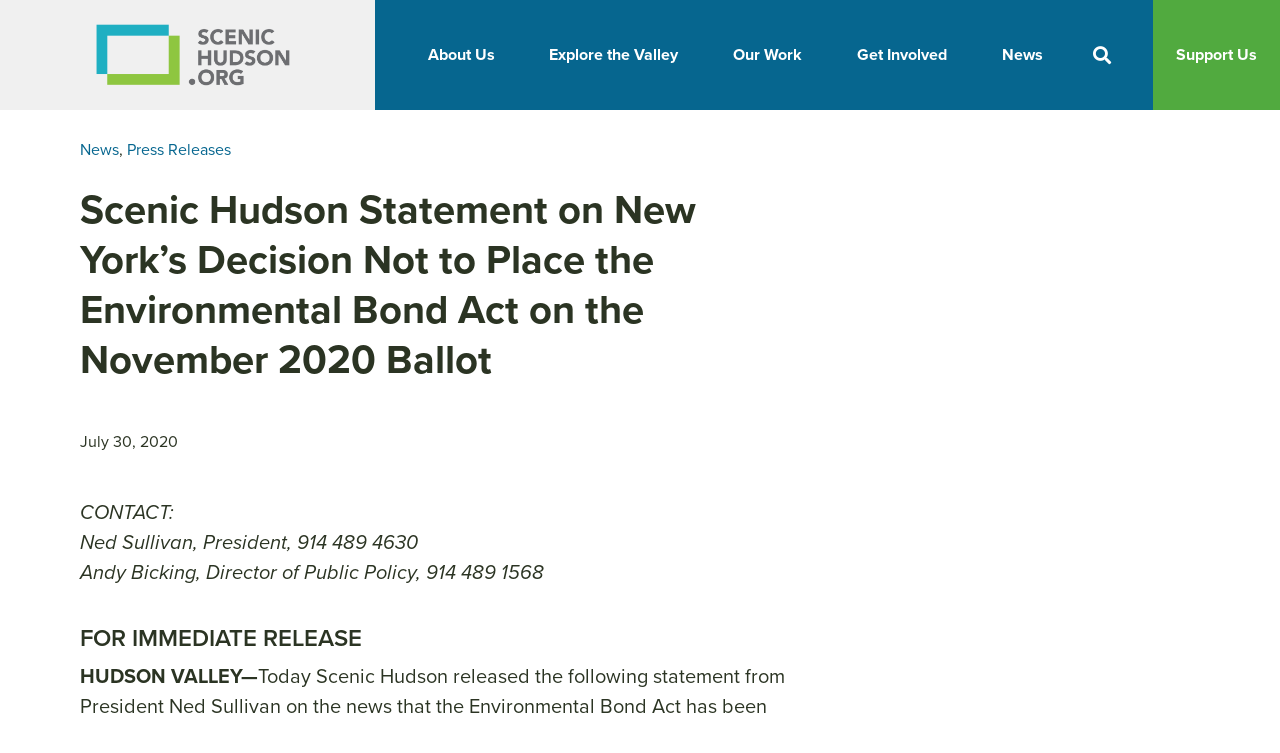

--- FILE ---
content_type: text/html; charset=UTF-8
request_url: https://www.scenichudson.org/press-release/scenic-hudson-statement-on-new-yorks-decision-not-to-place-the-environmental-bond-act-on-the-november-2020-ballot/
body_size: 31891
content:
<!DOCTYPE html><html lang="en-US"><head >	<meta charset="UTF-8" />
	<meta name="viewport" content="width=device-width, initial-scale=1" />
	<meta name='robots' content='index, follow, max-image-preview:large, max-snippet:-1, max-video-preview:-1' />

	<title>Scenic Hudson Statement on New York’s Decision Not to Place the Environmental Bond Act on the November 2020 Ballot - Scenic Hudson</title>
	<link rel="canonical" href="https://www.scenichudson.org/news/scenic-hudson-statement-on-new-yorks-decision-not-to-place-the-environmental-bond-act-on-the-november-2020-ballot/" />
	<meta property="og:locale" content="en_US" />
	<meta property="og:type" content="article" />
	<meta property="og:title" content="Scenic Hudson Statement on New York’s Decision Not to Place the Environmental Bond Act on the November 2020 Ballot" />
	<meta property="og:description" content="CONTACT:Ned Sullivan, President, 914 489 4630Andy Bicking, Director of Public Policy, 914 489 1568 FOR IMMEDIATE RELEASE HUDSON VALLEY—Today Scenic Hudson released the following statement from President Ned Sullivan on [&hellip;]" />
	<meta property="og:url" content="https://www.scenichudson.org/news/scenic-hudson-statement-on-new-yorks-decision-not-to-place-the-environmental-bond-act-on-the-november-2020-ballot/" />
	<meta property="og:site_name" content="Scenic Hudson" />
	<meta property="article:publisher" content="https://www.facebook.com/ScenicHudson" />
	<meta property="article:published_time" content="2020-07-31T00:12:53+00:00" />
	<meta property="article:modified_time" content="2023-06-25T18:13:17+00:00" />
	<meta property="og:image" content="https://www.scenichudson.org/wp-content/uploads/2019/10/RRjr_PoetsWalkPav_E.jpg" />
	<meta property="og:image:width" content="1200" />
	<meta property="og:image:height" content="515" />
	<meta property="og:image:type" content="image/jpeg" />
	<meta name="author" content="Scenic Hudson" />
	<meta name="twitter:card" content="summary_large_image" />
	<meta name="twitter:creator" content="@scenichudson" />
	<meta name="twitter:site" content="@scenichudson" />
	<meta name="twitter:label1" content="Written by" />
	<meta name="twitter:data1" content="Scenic Hudson" />
	<meta name="twitter:label2" content="Est. reading time" />
	<meta name="twitter:data2" content="2 minutes" />
	<script type="application/ld+json" class="yoast-schema-graph">{"@context":"https://schema.org","@graph":[{"@type":"Article","@id":"https://www.scenichudson.org/news/scenic-hudson-statement-on-new-yorks-decision-not-to-place-the-environmental-bond-act-on-the-november-2020-ballot/#article","isPartOf":{"@id":"https://www.scenichudson.org/news/scenic-hudson-statement-on-new-yorks-decision-not-to-place-the-environmental-bond-act-on-the-november-2020-ballot/"},"author":{"name":"Scenic Hudson","@id":"https://www.scenichudson.org/#/schema/person/244ab2a8317018fc7a0ffb346f946480"},"headline":"Scenic Hudson Statement on New York’s Decision Not to Place the Environmental Bond Act on the November 2020 Ballot","datePublished":"2020-07-31T00:12:53+00:00","dateModified":"2023-06-25T18:13:17+00:00","mainEntityOfPage":{"@id":"https://www.scenichudson.org/news/scenic-hudson-statement-on-new-yorks-decision-not-to-place-the-environmental-bond-act-on-the-november-2020-ballot/"},"wordCount":346,"publisher":{"@id":"https://www.scenichudson.org/#organization"},"articleSection":["News","Press Releases"],"inLanguage":"en-US"},{"@type":"WebPage","@id":"https://www.scenichudson.org/news/scenic-hudson-statement-on-new-yorks-decision-not-to-place-the-environmental-bond-act-on-the-november-2020-ballot/","url":"https://www.scenichudson.org/news/scenic-hudson-statement-on-new-yorks-decision-not-to-place-the-environmental-bond-act-on-the-november-2020-ballot/","name":"Scenic Hudson Statement on New York’s Decision Not to Place the Environmental Bond Act on the November 2020 Ballot - Scenic Hudson","isPartOf":{"@id":"https://www.scenichudson.org/#website"},"datePublished":"2020-07-31T00:12:53+00:00","dateModified":"2023-06-25T18:13:17+00:00","breadcrumb":{"@id":"https://www.scenichudson.org/news/scenic-hudson-statement-on-new-yorks-decision-not-to-place-the-environmental-bond-act-on-the-november-2020-ballot/#breadcrumb"},"inLanguage":"en-US","potentialAction":[{"@type":"ReadAction","target":["https://www.scenichudson.org/news/scenic-hudson-statement-on-new-yorks-decision-not-to-place-the-environmental-bond-act-on-the-november-2020-ballot/"]}]},{"@type":"BreadcrumbList","@id":"https://www.scenichudson.org/news/scenic-hudson-statement-on-new-yorks-decision-not-to-place-the-environmental-bond-act-on-the-november-2020-ballot/#breadcrumb","itemListElement":[{"@type":"ListItem","position":1,"name":"Home","item":"https://www.scenichudson.org/"},{"@type":"ListItem","position":2,"name":"Scenic Hudson Statement on New York’s Decision Not to Place the Environmental Bond Act on the November 2020 Ballot"}]},{"@type":"WebSite","@id":"https://www.scenichudson.org/#website","url":"https://www.scenichudson.org/","name":"Scenic Hudson","description":"Connecting people with inspirational \u2028power of the Hudson River since 1963.","publisher":{"@id":"https://www.scenichudson.org/#organization"},"potentialAction":[{"@type":"SearchAction","target":{"@type":"EntryPoint","urlTemplate":"https://www.scenichudson.org/?s={search_term_string}"},"query-input":{"@type":"PropertyValueSpecification","valueRequired":true,"valueName":"search_term_string"}}],"inLanguage":"en-US"},{"@type":"Organization","@id":"https://www.scenichudson.org/#organization","name":"Scenic Hudson","url":"https://www.scenichudson.org/","logo":{"@type":"ImageObject","inLanguage":"en-US","@id":"https://www.scenichudson.org/#/schema/logo/image/","url":"https://www.scenichudson.org/wp-content/uploads/2019/11/logo.png","contentUrl":"https://www.scenichudson.org/wp-content/uploads/2019/11/logo.png","width":552,"height":174,"caption":"Scenic Hudson"},"image":{"@id":"https://www.scenichudson.org/#/schema/logo/image/"},"sameAs":["https://www.facebook.com/ScenicHudson","https://x.com/scenichudson","https://www.instagram.com/scenichudson/","https://www.linkedin.com/company/scenic-hudson-inc/"]},{"@type":"Person","@id":"https://www.scenichudson.org/#/schema/person/244ab2a8317018fc7a0ffb346f946480","name":"Scenic Hudson","image":{"@type":"ImageObject","inLanguage":"en-US","@id":"https://www.scenichudson.org/#/schema/person/image/","url":"https://secure.gravatar.com/avatar/4cb1bc868650771affc0ebaf84b2af0efc5e1e8aa85f2f2d5727bfe62132b55c?s=96&d=mm&r=g","contentUrl":"https://secure.gravatar.com/avatar/4cb1bc868650771affc0ebaf84b2af0efc5e1e8aa85f2f2d5727bfe62132b55c?s=96&d=mm&r=g","caption":"Scenic Hudson"}}]}</script>


<link rel='dns-prefetch' href='//ajax.googleapis.com' />
<link rel='dns-prefetch' href='//www.google.com' />
<link rel='dns-prefetch' href='//www.googletagmanager.com' />
<link rel="alternate" type="application/rss+xml" title="Scenic Hudson &raquo; Feed" href="https://www.scenichudson.org/feed/" />
<link rel="alternate" type="application/rss+xml" title="Scenic Hudson &raquo; Comments Feed" href="https://www.scenichudson.org/comments/feed/" />
<link rel="alternate" type="text/calendar" title="Scenic Hudson &raquo; iCal Feed" href="https://www.scenichudson.org/upcoming-events/?ical=1" />
<link rel="alternate" title="oEmbed (JSON)" type="application/json+oembed" href="https://www.scenichudson.org/wp-json/oembed/1.0/embed?url=https%3A%2F%2Fwww.scenichudson.org%2Fpress-release%2Fscenic-hudson-statement-on-new-yorks-decision-not-to-place-the-environmental-bond-act-on-the-november-2020-ballot%2F" />
<link rel="alternate" title="oEmbed (XML)" type="text/xml+oembed" href="https://www.scenichudson.org/wp-json/oembed/1.0/embed?url=https%3A%2F%2Fwww.scenichudson.org%2Fpress-release%2Fscenic-hudson-statement-on-new-yorks-decision-not-to-place-the-environmental-bond-act-on-the-november-2020-ballot%2F&#038;format=xml" />
<style id='wp-img-auto-sizes-contain-inline-css' type='text/css'>
img:is([sizes=auto i],[sizes^="auto," i]){contain-intrinsic-size:3000px 1500px}
/*# sourceURL=wp-img-auto-sizes-contain-inline-css */
</style>
<link rel='stylesheet' id='atomic-blocks-fontawesome-css' href='https://www.scenichudson.org/wp-content/plugins/atomic-blocks/dist/assets/fontawesome/css/all.min.css?ver=1644442481' type='text/css' media='all' />
<link rel='stylesheet' id='tribe-events-pro-mini-calendar-block-styles-css' href='https://www.scenichudson.org/wp-content/plugins/events-calendar-pro/build/css/tribe-events-pro-mini-calendar-block.css?ver=7.7.12' type='text/css' media='all' />
<link rel='stylesheet' id='tec-variables-skeleton-css' href='https://www.scenichudson.org/wp-content/plugins/the-events-calendar/common/build/css/variables-skeleton.css?ver=6.10.1' type='text/css' media='all' />
<link rel='stylesheet' id='tec-variables-full-css' href='https://www.scenichudson.org/wp-content/plugins/the-events-calendar/common/build/css/variables-full.css?ver=6.10.1' type='text/css' media='all' />
<link rel='stylesheet' id='tribe-events-v2-virtual-single-block-css' href='https://www.scenichudson.org/wp-content/plugins/events-calendar-pro/build/css/events-virtual-single-block.css?ver=7.7.12' type='text/css' media='all' />
<link rel='stylesheet' id='jupiterx-child-css' href='https://www.scenichudson.org/wp-content/themes/jupiterx-child/assets/css/style.css?ver=6.9' type='text/css' media='all' />
<style id='wp-emoji-styles-inline-css' type='text/css'>

	img.wp-smiley, img.emoji {
		display: inline !important;
		border: none !important;
		box-shadow: none !important;
		height: 1em !important;
		width: 1em !important;
		margin: 0 0.07em !important;
		vertical-align: -0.1em !important;
		background: none !important;
		padding: 0 !important;
	}
/*# sourceURL=wp-emoji-styles-inline-css */
</style>
<link rel='stylesheet' id='wp-block-library-css' href='https://www.scenichudson.org/wp-includes/css/dist/block-library/style.min.css?ver=6.9' type='text/css' media='all' />
<style id='wp-block-library-theme-inline-css' type='text/css'>
.wp-block-audio :where(figcaption){color:#555;font-size:13px;text-align:center}.is-dark-theme .wp-block-audio :where(figcaption){color:#ffffffa6}.wp-block-audio{margin:0 0 1em}.wp-block-code{border:1px solid #ccc;border-radius:4px;font-family:Menlo,Consolas,monaco,monospace;padding:.8em 1em}.wp-block-embed :where(figcaption){color:#555;font-size:13px;text-align:center}.is-dark-theme .wp-block-embed :where(figcaption){color:#ffffffa6}.wp-block-embed{margin:0 0 1em}.blocks-gallery-caption{color:#555;font-size:13px;text-align:center}.is-dark-theme .blocks-gallery-caption{color:#ffffffa6}:root :where(.wp-block-image figcaption){color:#555;font-size:13px;text-align:center}.is-dark-theme :root :where(.wp-block-image figcaption){color:#ffffffa6}.wp-block-image{margin:0 0 1em}.wp-block-pullquote{border-bottom:4px solid;border-top:4px solid;color:currentColor;margin-bottom:1.75em}.wp-block-pullquote :where(cite),.wp-block-pullquote :where(footer),.wp-block-pullquote__citation{color:currentColor;font-size:.8125em;font-style:normal;text-transform:uppercase}.wp-block-quote{border-left:.25em solid;margin:0 0 1.75em;padding-left:1em}.wp-block-quote cite,.wp-block-quote footer{color:currentColor;font-size:.8125em;font-style:normal;position:relative}.wp-block-quote:where(.has-text-align-right){border-left:none;border-right:.25em solid;padding-left:0;padding-right:1em}.wp-block-quote:where(.has-text-align-center){border:none;padding-left:0}.wp-block-quote.is-large,.wp-block-quote.is-style-large,.wp-block-quote:where(.is-style-plain){border:none}.wp-block-search .wp-block-search__label{font-weight:700}.wp-block-search__button{border:1px solid #ccc;padding:.375em .625em}:where(.wp-block-group.has-background){padding:1.25em 2.375em}.wp-block-separator.has-css-opacity{opacity:.4}.wp-block-separator{border:none;border-bottom:2px solid;margin-left:auto;margin-right:auto}.wp-block-separator.has-alpha-channel-opacity{opacity:1}.wp-block-separator:not(.is-style-wide):not(.is-style-dots){width:100px}.wp-block-separator.has-background:not(.is-style-dots){border-bottom:none;height:1px}.wp-block-separator.has-background:not(.is-style-wide):not(.is-style-dots){height:2px}.wp-block-table{margin:0 0 1em}.wp-block-table td,.wp-block-table th{word-break:normal}.wp-block-table :where(figcaption){color:#555;font-size:13px;text-align:center}.is-dark-theme .wp-block-table :where(figcaption){color:#ffffffa6}.wp-block-video :where(figcaption){color:#555;font-size:13px;text-align:center}.is-dark-theme .wp-block-video :where(figcaption){color:#ffffffa6}.wp-block-video{margin:0 0 1em}:root :where(.wp-block-template-part.has-background){margin-bottom:0;margin-top:0;padding:1.25em 2.375em}
/*# sourceURL=/wp-includes/css/dist/block-library/theme.min.css */
</style>
<style id='classic-theme-styles-inline-css' type='text/css'>
/*! This file is auto-generated */
.wp-block-button__link{color:#fff;background-color:#32373c;border-radius:9999px;box-shadow:none;text-decoration:none;padding:calc(.667em + 2px) calc(1.333em + 2px);font-size:1.125em}.wp-block-file__button{background:#32373c;color:#fff;text-decoration:none}
/*# sourceURL=/wp-includes/css/classic-themes.min.css */
</style>
<link rel='stylesheet' id='atomic-blocks-style-css-css' href='https://www.scenichudson.org/wp-content/plugins/atomic-blocks/dist/blocks.style.build.css?ver=1644442481' type='text/css' media='all' />
<link rel='stylesheet' id='jet-engine-frontend-css' href='https://www.scenichudson.org/wp-content/plugins/jet-engine/assets/css/frontend.css?ver=3.8.2.1' type='text/css' media='all' />
<link rel='stylesheet' id='block-styles-stylesheet-css' href='https://www.scenichudson.org/wp-content/plugins/gutenberg-block-styles-master/style.css?ver=6.9' type='text/css' media='all' />
<style id='global-styles-inline-css' type='text/css'>
:root{--wp--preset--aspect-ratio--square: 1;--wp--preset--aspect-ratio--4-3: 4/3;--wp--preset--aspect-ratio--3-4: 3/4;--wp--preset--aspect-ratio--3-2: 3/2;--wp--preset--aspect-ratio--2-3: 2/3;--wp--preset--aspect-ratio--16-9: 16/9;--wp--preset--aspect-ratio--9-16: 9/16;--wp--preset--color--black: #000000;--wp--preset--color--cyan-bluish-gray: #abb8c3;--wp--preset--color--white: #ffffff;--wp--preset--color--pale-pink: #f78da7;--wp--preset--color--vivid-red: #cf2e2e;--wp--preset--color--luminous-vivid-orange: #ff6900;--wp--preset--color--luminous-vivid-amber: #fcb900;--wp--preset--color--light-green-cyan: #7bdcb5;--wp--preset--color--vivid-green-cyan: #00d084;--wp--preset--color--pale-cyan-blue: #8ed1fc;--wp--preset--color--vivid-cyan-blue: #0693e3;--wp--preset--color--vivid-purple: #9b51e0;--wp--preset--gradient--vivid-cyan-blue-to-vivid-purple: linear-gradient(135deg,rgb(6,147,227) 0%,rgb(155,81,224) 100%);--wp--preset--gradient--light-green-cyan-to-vivid-green-cyan: linear-gradient(135deg,rgb(122,220,180) 0%,rgb(0,208,130) 100%);--wp--preset--gradient--luminous-vivid-amber-to-luminous-vivid-orange: linear-gradient(135deg,rgb(252,185,0) 0%,rgb(255,105,0) 100%);--wp--preset--gradient--luminous-vivid-orange-to-vivid-red: linear-gradient(135deg,rgb(255,105,0) 0%,rgb(207,46,46) 100%);--wp--preset--gradient--very-light-gray-to-cyan-bluish-gray: linear-gradient(135deg,rgb(238,238,238) 0%,rgb(169,184,195) 100%);--wp--preset--gradient--cool-to-warm-spectrum: linear-gradient(135deg,rgb(74,234,220) 0%,rgb(151,120,209) 20%,rgb(207,42,186) 40%,rgb(238,44,130) 60%,rgb(251,105,98) 80%,rgb(254,248,76) 100%);--wp--preset--gradient--blush-light-purple: linear-gradient(135deg,rgb(255,206,236) 0%,rgb(152,150,240) 100%);--wp--preset--gradient--blush-bordeaux: linear-gradient(135deg,rgb(254,205,165) 0%,rgb(254,45,45) 50%,rgb(107,0,62) 100%);--wp--preset--gradient--luminous-dusk: linear-gradient(135deg,rgb(255,203,112) 0%,rgb(199,81,192) 50%,rgb(65,88,208) 100%);--wp--preset--gradient--pale-ocean: linear-gradient(135deg,rgb(255,245,203) 0%,rgb(182,227,212) 50%,rgb(51,167,181) 100%);--wp--preset--gradient--electric-grass: linear-gradient(135deg,rgb(202,248,128) 0%,rgb(113,206,126) 100%);--wp--preset--gradient--midnight: linear-gradient(135deg,rgb(2,3,129) 0%,rgb(40,116,252) 100%);--wp--preset--font-size--small: 13px;--wp--preset--font-size--medium: 20px;--wp--preset--font-size--large: 36px;--wp--preset--font-size--x-large: 42px;--wp--preset--spacing--20: 0.44rem;--wp--preset--spacing--30: 0.67rem;--wp--preset--spacing--40: 1rem;--wp--preset--spacing--50: 1.5rem;--wp--preset--spacing--60: 2.25rem;--wp--preset--spacing--70: 3.38rem;--wp--preset--spacing--80: 5.06rem;--wp--preset--shadow--natural: 6px 6px 9px rgba(0, 0, 0, 0.2);--wp--preset--shadow--deep: 12px 12px 50px rgba(0, 0, 0, 0.4);--wp--preset--shadow--sharp: 6px 6px 0px rgba(0, 0, 0, 0.2);--wp--preset--shadow--outlined: 6px 6px 0px -3px rgb(255, 255, 255), 6px 6px rgb(0, 0, 0);--wp--preset--shadow--crisp: 6px 6px 0px rgb(0, 0, 0);}:where(.is-layout-flex){gap: 0.5em;}:where(.is-layout-grid){gap: 0.5em;}body .is-layout-flex{display: flex;}.is-layout-flex{flex-wrap: wrap;align-items: center;}.is-layout-flex > :is(*, div){margin: 0;}body .is-layout-grid{display: grid;}.is-layout-grid > :is(*, div){margin: 0;}:where(.wp-block-columns.is-layout-flex){gap: 2em;}:where(.wp-block-columns.is-layout-grid){gap: 2em;}:where(.wp-block-post-template.is-layout-flex){gap: 1.25em;}:where(.wp-block-post-template.is-layout-grid){gap: 1.25em;}.has-black-color{color: var(--wp--preset--color--black) !important;}.has-cyan-bluish-gray-color{color: var(--wp--preset--color--cyan-bluish-gray) !important;}.has-white-color{color: var(--wp--preset--color--white) !important;}.has-pale-pink-color{color: var(--wp--preset--color--pale-pink) !important;}.has-vivid-red-color{color: var(--wp--preset--color--vivid-red) !important;}.has-luminous-vivid-orange-color{color: var(--wp--preset--color--luminous-vivid-orange) !important;}.has-luminous-vivid-amber-color{color: var(--wp--preset--color--luminous-vivid-amber) !important;}.has-light-green-cyan-color{color: var(--wp--preset--color--light-green-cyan) !important;}.has-vivid-green-cyan-color{color: var(--wp--preset--color--vivid-green-cyan) !important;}.has-pale-cyan-blue-color{color: var(--wp--preset--color--pale-cyan-blue) !important;}.has-vivid-cyan-blue-color{color: var(--wp--preset--color--vivid-cyan-blue) !important;}.has-vivid-purple-color{color: var(--wp--preset--color--vivid-purple) !important;}.has-black-background-color{background-color: var(--wp--preset--color--black) !important;}.has-cyan-bluish-gray-background-color{background-color: var(--wp--preset--color--cyan-bluish-gray) !important;}.has-white-background-color{background-color: var(--wp--preset--color--white) !important;}.has-pale-pink-background-color{background-color: var(--wp--preset--color--pale-pink) !important;}.has-vivid-red-background-color{background-color: var(--wp--preset--color--vivid-red) !important;}.has-luminous-vivid-orange-background-color{background-color: var(--wp--preset--color--luminous-vivid-orange) !important;}.has-luminous-vivid-amber-background-color{background-color: var(--wp--preset--color--luminous-vivid-amber) !important;}.has-light-green-cyan-background-color{background-color: var(--wp--preset--color--light-green-cyan) !important;}.has-vivid-green-cyan-background-color{background-color: var(--wp--preset--color--vivid-green-cyan) !important;}.has-pale-cyan-blue-background-color{background-color: var(--wp--preset--color--pale-cyan-blue) !important;}.has-vivid-cyan-blue-background-color{background-color: var(--wp--preset--color--vivid-cyan-blue) !important;}.has-vivid-purple-background-color{background-color: var(--wp--preset--color--vivid-purple) !important;}.has-black-border-color{border-color: var(--wp--preset--color--black) !important;}.has-cyan-bluish-gray-border-color{border-color: var(--wp--preset--color--cyan-bluish-gray) !important;}.has-white-border-color{border-color: var(--wp--preset--color--white) !important;}.has-pale-pink-border-color{border-color: var(--wp--preset--color--pale-pink) !important;}.has-vivid-red-border-color{border-color: var(--wp--preset--color--vivid-red) !important;}.has-luminous-vivid-orange-border-color{border-color: var(--wp--preset--color--luminous-vivid-orange) !important;}.has-luminous-vivid-amber-border-color{border-color: var(--wp--preset--color--luminous-vivid-amber) !important;}.has-light-green-cyan-border-color{border-color: var(--wp--preset--color--light-green-cyan) !important;}.has-vivid-green-cyan-border-color{border-color: var(--wp--preset--color--vivid-green-cyan) !important;}.has-pale-cyan-blue-border-color{border-color: var(--wp--preset--color--pale-cyan-blue) !important;}.has-vivid-cyan-blue-border-color{border-color: var(--wp--preset--color--vivid-cyan-blue) !important;}.has-vivid-purple-border-color{border-color: var(--wp--preset--color--vivid-purple) !important;}.has-vivid-cyan-blue-to-vivid-purple-gradient-background{background: var(--wp--preset--gradient--vivid-cyan-blue-to-vivid-purple) !important;}.has-light-green-cyan-to-vivid-green-cyan-gradient-background{background: var(--wp--preset--gradient--light-green-cyan-to-vivid-green-cyan) !important;}.has-luminous-vivid-amber-to-luminous-vivid-orange-gradient-background{background: var(--wp--preset--gradient--luminous-vivid-amber-to-luminous-vivid-orange) !important;}.has-luminous-vivid-orange-to-vivid-red-gradient-background{background: var(--wp--preset--gradient--luminous-vivid-orange-to-vivid-red) !important;}.has-very-light-gray-to-cyan-bluish-gray-gradient-background{background: var(--wp--preset--gradient--very-light-gray-to-cyan-bluish-gray) !important;}.has-cool-to-warm-spectrum-gradient-background{background: var(--wp--preset--gradient--cool-to-warm-spectrum) !important;}.has-blush-light-purple-gradient-background{background: var(--wp--preset--gradient--blush-light-purple) !important;}.has-blush-bordeaux-gradient-background{background: var(--wp--preset--gradient--blush-bordeaux) !important;}.has-luminous-dusk-gradient-background{background: var(--wp--preset--gradient--luminous-dusk) !important;}.has-pale-ocean-gradient-background{background: var(--wp--preset--gradient--pale-ocean) !important;}.has-electric-grass-gradient-background{background: var(--wp--preset--gradient--electric-grass) !important;}.has-midnight-gradient-background{background: var(--wp--preset--gradient--midnight) !important;}.has-small-font-size{font-size: var(--wp--preset--font-size--small) !important;}.has-medium-font-size{font-size: var(--wp--preset--font-size--medium) !important;}.has-large-font-size{font-size: var(--wp--preset--font-size--large) !important;}.has-x-large-font-size{font-size: var(--wp--preset--font-size--x-large) !important;}
:where(.wp-block-post-template.is-layout-flex){gap: 1.25em;}:where(.wp-block-post-template.is-layout-grid){gap: 1.25em;}
:where(.wp-block-term-template.is-layout-flex){gap: 1.25em;}:where(.wp-block-term-template.is-layout-grid){gap: 1.25em;}
:where(.wp-block-columns.is-layout-flex){gap: 2em;}:where(.wp-block-columns.is-layout-grid){gap: 2em;}
:root :where(.wp-block-pullquote){font-size: 1.5em;line-height: 1.6;}
/*# sourceURL=global-styles-inline-css */
</style>
<link rel='stylesheet' id='custom_blocks_css-css' href='https://www.scenichudson.org/wp-content/plugins/scenic-hudson-custom-blocks/css/styles.css?ver=6.9' type='text/css' media='all' />
<link rel='stylesheet' id='experiences_css-css' href='https://www.scenichudson.org/wp-content/plugins/scenic-hudson-experiences/css/styles.css?ver=6.9' type='text/css' media='all' />
<link rel='stylesheet' id='tribe-events-v2-single-skeleton-css' href='https://www.scenichudson.org/wp-content/plugins/the-events-calendar/build/css/tribe-events-single-skeleton.css?ver=6.15.14' type='text/css' media='all' />
<link rel='stylesheet' id='tribe-events-v2-single-skeleton-full-css' href='https://www.scenichudson.org/wp-content/plugins/the-events-calendar/build/css/tribe-events-single-full.css?ver=6.15.14' type='text/css' media='all' />
<link rel='stylesheet' id='tec-events-elementor-widgets-base-styles-css' href='https://www.scenichudson.org/wp-content/plugins/the-events-calendar/build/css/integrations/plugins/elementor/widgets/widget-base.css?ver=6.15.14' type='text/css' media='all' />
<link rel='stylesheet' id='jupiterx-popups-animation-css' href='https://www.scenichudson.org/wp-content/plugins/jupiterx-core/includes/extensions/raven/assets/lib/animate/animate.min.css?ver=4.14.1' type='text/css' media='all' />
<link rel='stylesheet' id='jupiterx-css' href='https://www.scenichudson.org/wp-content/uploads/jupiterx/compiler/jupiterx/2a11d9b.css?ver=4.14.1' type='text/css' media='all' />
<link rel='stylesheet' id='slick-css' href='https://www.scenichudson.org/wp-content/themes/jupiterx-child/slick/slick.css?ver=6.9' type='text/css' media='all' />
<link rel='stylesheet' id='slick-theme-css' href='https://www.scenichudson.org/wp-content/themes/jupiterx-child/slick/slick-theme.css?ver=6.9' type='text/css' media='all' />
<link rel='stylesheet' id='jet-fb-option-field-select-css' href='https://www.scenichudson.org/wp-content/plugins/jetformbuilder/modules/option-field/assets/build/select.css?ver=0edd78a6f12e2b918b82' type='text/css' media='all' />
<link rel='stylesheet' id='jet-fb-option-field-checkbox-css' href='https://www.scenichudson.org/wp-content/plugins/jetformbuilder/modules/option-field/assets/build/checkbox.css?ver=6e25adbbae5a5d1bb65e' type='text/css' media='all' />
<link rel='stylesheet' id='jet-fb-option-field-radio-css' href='https://www.scenichudson.org/wp-content/plugins/jetformbuilder/modules/option-field/assets/build/radio.css?ver=7c6d0d4d7df91e6bd6a4' type='text/css' media='all' />
<link rel='stylesheet' id='jet-fb-advanced-choices-css' href='https://www.scenichudson.org/wp-content/plugins/jetformbuilder/modules/advanced-choices/assets/build/main.css?ver=ca05550a7cac3b9b55a3' type='text/css' media='all' />
<link rel='stylesheet' id='jet-fb-wysiwyg-css' href='https://www.scenichudson.org/wp-content/plugins/jetformbuilder/modules/wysiwyg/assets/build/wysiwyg.css?ver=5a4d16fb6d7a94700261' type='text/css' media='all' />
<link rel='stylesheet' id='jet-fb-switcher-css' href='https://www.scenichudson.org/wp-content/plugins/jetformbuilder/modules/switcher/assets/build/switcher.css?ver=06c887a8b9195e5a119d' type='text/css' media='all' />
<link rel='stylesheet' id='jet-menu-public-styles-css' href='https://www.scenichudson.org/wp-content/plugins/jet-menu/assets/public/css/public.css?ver=2.2.4' type='text/css' media='all' />
<link rel='stylesheet' id='jet-popup-frontend-css' href='https://www.scenichudson.org/wp-content/plugins/jet-popup/assets/css/jet-popup-frontend.css?ver=2.0.20.3' type='text/css' media='all' />
<link rel='stylesheet' id='jupiterx-elements-dynamic-styles-css' href='https://www.scenichudson.org/wp-content/uploads/jupiterx/compiler/jupiterx-elements-dynamic-styles/11bd9df.css?ver=4.14.1' type='text/css' media='all' />
<link rel='stylesheet' id='elementor-frontend-css' href='https://www.scenichudson.org/wp-content/plugins/elementor/assets/css/frontend.min.css?ver=3.34.0' type='text/css' media='all' />
<link rel='stylesheet' id='widget-image-css' href='https://www.scenichudson.org/wp-content/plugins/elementor/assets/css/widget-image.min.css?ver=3.34.0' type='text/css' media='all' />
<link rel='stylesheet' id='widget-nav-menu-css' href='https://www.scenichudson.org/wp-content/plugins/elementor-pro/assets/css/widget-nav-menu.min.css?ver=3.34.0' type='text/css' media='all' />
<link rel='stylesheet' id='widget-search-form-css' href='https://www.scenichudson.org/wp-content/plugins/elementor-pro/assets/css/widget-search-form.min.css?ver=3.34.0' type='text/css' media='all' />
<link rel='stylesheet' id='elementor-icons-shared-0-css' href='https://www.scenichudson.org/wp-content/plugins/elementor/assets/lib/font-awesome/css/fontawesome.min.css?ver=5.15.3' type='text/css' media='all' />
<link rel='stylesheet' id='elementor-icons-fa-solid-css' href='https://www.scenichudson.org/wp-content/plugins/elementor/assets/lib/font-awesome/css/solid.min.css?ver=5.15.3' type='text/css' media='all' />
<link rel='stylesheet' id='e-animation-fadeIn-css' href='https://www.scenichudson.org/wp-content/plugins/elementor/assets/lib/animations/styles/fadeIn.min.css?ver=3.34.0' type='text/css' media='all' />
<link rel='stylesheet' id='widget-spacer-css' href='https://www.scenichudson.org/wp-content/plugins/elementor/assets/css/widget-spacer.min.css?ver=3.34.0' type='text/css' media='all' />
<link rel='stylesheet' id='e-motion-fx-css' href='https://www.scenichudson.org/wp-content/plugins/elementor-pro/assets/css/modules/motion-fx.min.css?ver=3.34.0' type='text/css' media='all' />
<link rel='stylesheet' id='widget-social-icons-css' href='https://www.scenichudson.org/wp-content/plugins/elementor/assets/css/widget-social-icons.min.css?ver=3.34.0' type='text/css' media='all' />
<link rel='stylesheet' id='e-apple-webkit-css' href='https://www.scenichudson.org/wp-content/plugins/elementor/assets/css/conditionals/apple-webkit.min.css?ver=3.34.0' type='text/css' media='all' />
<link rel='stylesheet' id='e-animation-pulse-css' href='https://www.scenichudson.org/wp-content/plugins/elementor/assets/lib/animations/styles/e-animation-pulse.min.css?ver=3.34.0' type='text/css' media='all' />
<link rel='stylesheet' id='widget-heading-css' href='https://www.scenichudson.org/wp-content/plugins/elementor/assets/css/widget-heading.min.css?ver=3.34.0' type='text/css' media='all' />
<link rel='stylesheet' id='swiper-css' href='https://www.scenichudson.org/wp-content/plugins/elementor/assets/lib/swiper/v8/css/swiper.min.css?ver=8.4.5' type='text/css' media='all' />
<link rel='stylesheet' id='e-swiper-css' href='https://www.scenichudson.org/wp-content/plugins/elementor/assets/css/conditionals/e-swiper.min.css?ver=3.34.0' type='text/css' media='all' />
<link rel='stylesheet' id='widget-divider-css' href='https://www.scenichudson.org/wp-content/plugins/elementor/assets/css/widget-divider.min.css?ver=3.34.0' type='text/css' media='all' />
<link rel='stylesheet' id='elementor-icons-css' href='https://www.scenichudson.org/wp-content/plugins/elementor/assets/lib/eicons/css/elementor-icons.min.css?ver=5.45.0' type='text/css' media='all' />
<link rel='stylesheet' id='font-awesome-css' href='https://www.scenichudson.org/wp-content/plugins/elementor/assets/lib/font-awesome/css/font-awesome.min.css?ver=4.7.0' type='text/css' media='all' />
<link rel='stylesheet' id='jupiterx-core-raven-frontend-css' href='https://www.scenichudson.org/wp-content/plugins/jupiterx-core/includes/extensions/raven/assets/css/frontend.min.css?ver=6.9' type='text/css' media='all' />
<link rel='stylesheet' id='elementor-post-29870-css' href='https://www.scenichudson.org/wp-content/uploads/elementor/css/post-29870.css?ver=1768490978' type='text/css' media='all' />
<link rel='stylesheet' id='flatpickr-css' href='https://www.scenichudson.org/wp-content/plugins/elementor/assets/lib/flatpickr/flatpickr.min.css?ver=4.6.13' type='text/css' media='all' />
<link rel='stylesheet' id='elementor-post-30290-css' href='https://www.scenichudson.org/wp-content/uploads/elementor/css/post-30290.css?ver=1768490987' type='text/css' media='all' />
<link rel='stylesheet' id='elementor-post-46280-css' href='https://www.scenichudson.org/wp-content/uploads/elementor/css/post-46280.css?ver=1768490971' type='text/css' media='all' />
<link rel='stylesheet' id='elementor-post-36771-css' href='https://www.scenichudson.org/wp-content/uploads/elementor/css/post-36771.css?ver=1768490972' type='text/css' media='all' />
<link rel='stylesheet' id='tablepress-default-css' href='https://www.scenichudson.org/wp-content/plugins/tablepress/css/build/default.css?ver=3.2.6' type='text/css' media='all' />
<link rel='stylesheet' id='eael-general-css' href='https://www.scenichudson.org/wp-content/plugins/essential-addons-for-elementor-lite/assets/front-end/css/view/general.min.css?ver=6.5.7' type='text/css' media='all' />
<link rel='stylesheet' id='elementor-gf-local-robotoslab-css' href='https://www.scenichudson.org/wp-content/uploads/elementor/google-fonts/css/robotoslab.css?ver=1743608232' type='text/css' media='all' />
<link rel='stylesheet' id='elementor-icons-fa-brands-css' href='https://www.scenichudson.org/wp-content/plugins/elementor/assets/lib/font-awesome/css/brands.min.css?ver=5.15.3' type='text/css' media='all' />
<script type="text/javascript" src="https://www.scenichudson.org/wp-includes/js/jquery/jquery.min.js?ver=3.7.1" id="jquery-core-js"></script>
<script type="text/javascript" src="https://www.scenichudson.org/wp-includes/js/jquery/jquery-migrate.min.js?ver=3.4.1" id="jquery-migrate-js"></script>
<script type="text/javascript" src="https://ajax.googleapis.com/ajax/libs/angularjs/1.7.8/angular.min.js?ver=1.0.0" id="angular_min_js-js"></script>
<script type="text/javascript" src="//ajax.googleapis.com/ajax/libs/angularjs/1.7.8/angular-sanitize.js?ver=1.0.0" id="angular_sanitize-js"></script>
<script type="text/javascript" src="https://www.scenichudson.org/wp-content/plugins/scenic-hudson-experiences/js/experiences.js?ver=1.0.0" id="experiences_js-js"></script>
<script type="text/javascript" src="https://www.scenichudson.org/wp-content/plugins/scenic-hudson-experiences/js/experiences-services.js?ver=1.0.0" id="experiences_services_js-js"></script>
<script type="text/javascript" src="https://www.scenichudson.org/wp-content/plugins/scenic-hudson-experiences/js/experiences-search.js?ver=1.0.0" id="experiences_search_js-js"></script>
<script type="text/javascript" src="https://www.scenichudson.org/wp-content/plugins/scenic-hudson-experiences/js/parks-services.js" id="parks_services_js-js"></script>
<script type="text/javascript" src="https://www.scenichudson.org/wp-content/themes/jupiterx/lib/admin/assets/lib/webfont/webfont.min.js?ver=1.6.26" id="jupiterx-webfont-js"></script>
<script type="text/javascript" id="jupiterx-webfont-js-after">
/* <![CDATA[ */
WebFont.load({
			typekit: {
				id:'qhi6gez'
			}
		});
//# sourceURL=jupiterx-webfont-js-after
/* ]]> */
</script>
<script type="text/javascript" src="https://www.scenichudson.org/wp-content/themes/jupiterx/lib/assets/dist/js/utils.min.js?ver=4.14.1" id="jupiterx-utils-js"></script>

<!-- Google tag (gtag.js) snippet added by Site Kit -->
<!-- Google Analytics snippet added by Site Kit -->
<script type="text/javascript" src="https://www.googletagmanager.com/gtag/js?id=G-MZ17RDY72M" id="google_gtagjs-js" async></script>
<script type="text/javascript" id="google_gtagjs-js-after">
/* <![CDATA[ */
window.dataLayer = window.dataLayer || [];function gtag(){dataLayer.push(arguments);}
gtag("set","linker",{"domains":["www.scenichudson.org"]});
gtag("js", new Date());
gtag("set", "developer_id.dZTNiMT", true);
gtag("config", "G-MZ17RDY72M");
//# sourceURL=google_gtagjs-js-after
/* ]]> */
</script>
<link rel="https://api.w.org/" href="https://www.scenichudson.org/wp-json/" /><link rel="alternate" title="JSON" type="application/json" href="https://www.scenichudson.org/wp-json/wp/v2/posts/10152" /><link rel="EditURI" type="application/rsd+xml" title="RSD" href="https://www.scenichudson.org/xmlrpc.php?rsd" />
<meta name="generator" content="WordPress 6.9" />
<link rel='shortlink' href='https://www.scenichudson.org/?p=10152' />
<meta name="generator" content="Site Kit by Google 1.170.0" /><meta name="tec-api-version" content="v1"><meta name="tec-api-origin" content="https://www.scenichudson.org"><link rel="alternate" href="https://www.scenichudson.org/wp-json/tribe/events/v1/" />
<!-- Google AdSense meta tags added by Site Kit -->
<meta name="google-adsense-platform-account" content="ca-host-pub-2644536267352236">
<meta name="google-adsense-platform-domain" content="sitekit.withgoogle.com">
<!-- End Google AdSense meta tags added by Site Kit -->
<meta name="generator" content="Elementor 3.34.0; settings: css_print_method-external, google_font-enabled, font_display-auto">
<script>
(function ($) {
    "use strict";

    $(document).ready(function () {
        if ($('body').is('.single-magazine') && $('figure.wp-caption').length > 0) {
            // Get the source of the featured image
            var imgName = $('figure.wp-caption img').attr('src');

            if (imgName) {
                // Remove size dimensions from the featured image source
                var baseImgName = imgName.replace(/-\d+x\d+/, '');

                console.log("Base Featured Image Source:", baseImgName); // Debugging line
                
                // Check for duplicates in the content
                if ($('figure.wp-block-image img[src*="' + baseImgName + '"]').length > 0) {
                    console.log("Duplicate found!"); // Debugging line

                    // Remove the duplicate image
                    $('figure.wp-block-image img[src*="' + baseImgName + '"]').parent().remove();

                    console.log("Duplicate image removed."); // Debugging line
                } else {
                    console.log("No duplicate found."); // Debugging line
                }
            }
        }
    });

})(jQuery);



	</script>

<script src="https://cdn.userway.org/widget.js" data-account="HXsvxgqN8W"></script>
<script>
jQuery(document).ready(function($) {
var delay = 100; setTimeout(function() {
$('.elementor-tab-title').removeClass('elementor-active');
 $('.elementor-tab-content').css('display', 'none'); }, delay);
});
</script>
<script>
jQuery.event.special.touchstart = {
    setup: function( _, ns, handle ) {
        this.addEventListener('touchstart', handle, { passive: !ns.includes('noPreventDefault') });
    }
};
jQuery.event.special.touchmove = {
    setup: function( _, ns, handle ) {
        this.addEventListener('touchmove', handle, { passive: !ns.includes('noPreventDefault') });
    }
};
</script>
			<style>
				.e-con.e-parent:nth-of-type(n+4):not(.e-lazyloaded):not(.e-no-lazyload),
				.e-con.e-parent:nth-of-type(n+4):not(.e-lazyloaded):not(.e-no-lazyload) * {
					background-image: none !important;
				}
				@media screen and (max-height: 1024px) {
					.e-con.e-parent:nth-of-type(n+3):not(.e-lazyloaded):not(.e-no-lazyload),
					.e-con.e-parent:nth-of-type(n+3):not(.e-lazyloaded):not(.e-no-lazyload) * {
						background-image: none !important;
					}
				}
				@media screen and (max-height: 640px) {
					.e-con.e-parent:nth-of-type(n+2):not(.e-lazyloaded):not(.e-no-lazyload),
					.e-con.e-parent:nth-of-type(n+2):not(.e-lazyloaded):not(.e-no-lazyload) * {
						background-image: none !important;
					}
				}
			</style>
			
<!-- Google Tag Manager snippet added by Site Kit -->
<script type="text/javascript">
/* <![CDATA[ */

			( function( w, d, s, l, i ) {
				w[l] = w[l] || [];
				w[l].push( {'gtm.start': new Date().getTime(), event: 'gtm.js'} );
				var f = d.getElementsByTagName( s )[0],
					j = d.createElement( s ), dl = l != 'dataLayer' ? '&l=' + l : '';
				j.async = true;
				j.src = 'https://www.googletagmanager.com/gtm.js?id=' + i + dl;
				f.parentNode.insertBefore( j, f );
			} )( window, document, 'script', 'dataLayer', 'GTM-TH7VB4D' );
			
/* ]]> */
</script>

<!-- End Google Tag Manager snippet added by Site Kit -->
<meta name="generator" content="Powered by Slider Revolution 6.7.13 - responsive, Mobile-Friendly Slider Plugin for WordPress with comfortable drag and drop interface." />
<link rel="icon" href="https://www.scenichudson.org/wp-content/uploads/2023/06/SH_FRAME_Favicon-200x200.png" sizes="32x32" />
<link rel="icon" href="https://www.scenichudson.org/wp-content/uploads/2023/06/SH_FRAME_Favicon-200x200.png" sizes="192x192" />
<link rel="apple-touch-icon" href="https://www.scenichudson.org/wp-content/uploads/2023/06/SH_FRAME_Favicon-200x200.png" />
<meta name="msapplication-TileImage" content="https://www.scenichudson.org/wp-content/uploads/2023/06/SH_FRAME_Favicon.png" />
<script>function setREVStartSize(e){
			//window.requestAnimationFrame(function() {
				window.RSIW = window.RSIW===undefined ? window.innerWidth : window.RSIW;
				window.RSIH = window.RSIH===undefined ? window.innerHeight : window.RSIH;
				try {
					var pw = document.getElementById(e.c).parentNode.offsetWidth,
						newh;
					pw = pw===0 || isNaN(pw) || (e.l=="fullwidth" || e.layout=="fullwidth") ? window.RSIW : pw;
					e.tabw = e.tabw===undefined ? 0 : parseInt(e.tabw);
					e.thumbw = e.thumbw===undefined ? 0 : parseInt(e.thumbw);
					e.tabh = e.tabh===undefined ? 0 : parseInt(e.tabh);
					e.thumbh = e.thumbh===undefined ? 0 : parseInt(e.thumbh);
					e.tabhide = e.tabhide===undefined ? 0 : parseInt(e.tabhide);
					e.thumbhide = e.thumbhide===undefined ? 0 : parseInt(e.thumbhide);
					e.mh = e.mh===undefined || e.mh=="" || e.mh==="auto" ? 0 : parseInt(e.mh,0);
					if(e.layout==="fullscreen" || e.l==="fullscreen")
						newh = Math.max(e.mh,window.RSIH);
					else{
						e.gw = Array.isArray(e.gw) ? e.gw : [e.gw];
						for (var i in e.rl) if (e.gw[i]===undefined || e.gw[i]===0) e.gw[i] = e.gw[i-1];
						e.gh = e.el===undefined || e.el==="" || (Array.isArray(e.el) && e.el.length==0)? e.gh : e.el;
						e.gh = Array.isArray(e.gh) ? e.gh : [e.gh];
						for (var i in e.rl) if (e.gh[i]===undefined || e.gh[i]===0) e.gh[i] = e.gh[i-1];
											
						var nl = new Array(e.rl.length),
							ix = 0,
							sl;
						e.tabw = e.tabhide>=pw ? 0 : e.tabw;
						e.thumbw = e.thumbhide>=pw ? 0 : e.thumbw;
						e.tabh = e.tabhide>=pw ? 0 : e.tabh;
						e.thumbh = e.thumbhide>=pw ? 0 : e.thumbh;
						for (var i in e.rl) nl[i] = e.rl[i]<window.RSIW ? 0 : e.rl[i];
						sl = nl[0];
						for (var i in nl) if (sl>nl[i] && nl[i]>0) { sl = nl[i]; ix=i;}
						var m = pw>(e.gw[ix]+e.tabw+e.thumbw) ? 1 : (pw-(e.tabw+e.thumbw)) / (e.gw[ix]);
						newh =  (e.gh[ix] * m) + (e.tabh + e.thumbh);
					}
					var el = document.getElementById(e.c);
					if (el!==null && el) el.style.height = newh+"px";
					el = document.getElementById(e.c+"_wrapper");
					if (el!==null && el) {
						el.style.height = newh+"px";
						el.style.display = "block";
					}
				} catch(e){
					console.log("Failure at Presize of Slider:" + e)
				}
			//});
		  };</script>
		<style type="text/css" id="wp-custom-css">
			@media screen and (max-width:1240px) {.header-1{display:none;}}

@media screen and (min-width:1240px) {.header-2{display:none;}}

.right-angle {
	transform: skewX(-10deg);
}

.right-angle-text {
	transform: skewX(10deg);
}

.left-angle {
	transform: skewX(10deg);
}

.left-angle-text {
	transform: skewX(-10deg);
}

figcaption {
	line-height:1.3em!important;
	padding-top: 10px!important;
}

.experience h3 {padding:15px 0px}


/* Wide Slider */

.is-style-wide-slider img{height:500px!important; object-fit:cover;}

.is-style-wide-slider .slick-list
	{height:500px!important; margin-bottom:50px!important;}

.is-style-wide-slider .slick-track{height:500px;}

@media screen and (max-width: 600px) {.is-style-wide-slider .slick-list {height:350px!important;}
	.wide-slider .slick-prev, .wide-slider .slick-next {display:none;}}

/* Customize the slick-prev and slick-next buttons */
.is-style-wide-slider .slick-prev,
.is-style-wide-slider .slick-next {
  background-color: rgba(42, 147, 191, 0.9);
  border: none;
  color: #fff;
  font-size: 0px;
  line-height: 1;
  width: 55px;
  height: 55px;
  position: absolute;
  top: 50%;
  z-index: 9999;
}

.is-style-wide-slider .slick-prev:hover {
  background-color: rgba(42, 147, 191);}
  .is-style-wide-slider .slick-next:hover {
  background-color: rgba(42, 147, 191);}

/* Style the slick-prev button */
.is-style-wide-slider .slick-prev {
  left: 0;
  background-image: url('https://www.scenichudson.org/wp-content/uploads/2023/05/arrow-left-white.svg'); /* Replace with the path to your custom prev icon */
  background-repeat: no-repeat;
  background-position: center;background-size:70%!important;
    margin-left:-2.8%!Important;
}

.is-style-wide-slider .slick-prev:hover {
  left: 0;
  background-image: url('https://www.scenichudson.org/wp-content/uploads/2023/05/arrow-left-white.svg'); /* Replace with the path to your custom prev icon */
  background-repeat: no-repeat;
  background-position: center;background-size:70%!important;
    margin-left:-2.8%!Important;
}


/* Style the slick-next button */
.is-style-wide-slider .slick-next {
  right: 0;
  background-image: url('https://www.scenichudson.org/wp-content/uploads/2023/05/arrow-right-white.svg'); /* Replace with the path to your custom next icon */
  background-repeat: no-repeat;
  background-position: center;
  background-size:70%!important;
  margin-right:-2.8%!important;
}

.is-style-wide-slider .slick-next:hover {
  right: 0;
  background-image: url('https://www.scenichudson.org/wp-content/uploads/2023/05/arrow-right-white.svg'); /* Replace with the path to your custom prev icon */
  background-repeat: no-repeat;
  background-position: center;background-size:70%!important;
}

.is-style-wide-slider .slick-prev:before{display:none;}
.is-style-wide-slider .slick-next:before{display:none;}

.is-style-wide-slider .slick-dots {display:flex;
 justify-content:flex-end;}

/* Regular Slider */
@media screen and (max-width: 600px) {.is-style-slider .slick-list {
	height:350px!important;}}

.is-style-slider .slick-list {
 height:395px!important;
	width:90%!important;
	margin-left:auto;
	margin-right:auto;
}

.is-style-slider .slick-slide {
  height: 395px!important;
}


.is-style-slider .slick-list figcaption {
 height:auto;
	margin-left:auto;
	margin-right:auto;
}

/* Customize the slick-prev and slick-next buttons */
.is-style-slider .slick-prev,
.is-style-slider .slick-next {
  background-color: rgba(81, 170, 63, 0.9);
  border: none;
  color: #fff;
  font-size: 0px;
  line-height: 1;
  width: 50px!important;
  height: 50px!important;
  position: absolute;
  top: 50%;
  z-index: 9999;
}

.is-style-slider .slick-prev:hover {
  background-color: rgba(81, 170, 63);}
  .is-style-slider .slick-next:hover {
  background-color: rgba(81, 170, 63);}

/* Style the slick-prev button */
.is-style-slider .slick-prev {
  left: 0;
  background-image: url('https://www.scenichudson.org/wp-content/uploads/2023/05/arrow-left-white.svg'); /* Replace with the path to your custom prev icon */
  background-repeat: no-repeat;
  background-position: center;background-size:70%!important;
	margin-left:2%;
}

.is-style-slider .slick-prev:hover {
  left: 0;
  background-image: url('https://www.scenichudson.org/wp-content/uploads/2023/05/arrow-left-white.svg');
  background-repeat: no-repeat;
  background-position: center;background-size:70%!important;
	margin-left:2%;
}


/* Style the slick-next button */
.is-style-slider .slick-next {
  right: 0;
  background-image: url('https://www.scenichudson.org/wp-content/uploads/2023/05/arrow-right-white.svg');
  background-repeat: no-repeat;
  background-position: center;
  background-size:70%!important;
  margin-right:2%;
}

.is-style-slider .slick-next:hover {
  right: 0;
  background-image: url('https://www.scenichudson.org/wp-content/uploads/2023/05/arrow-right-white.svg');
  background-repeat: no-repeat;
  background-position: center;background-size:70%!important;
}

.is-style-slider .slick-prev:before{display:none;}
.is-style-slider .slick-next:before{display:none;}

.is-style-slider .slick-dots {display:flex;
 justify-content:flex-end; margin-left:-35px!important;}

.vf-home-slider .next-arrow {content: url('https://www.scenichudson.org/wp-content/uploads/2023/05/arrow-left-white.svg');}

.vf-home-slider .prev-arrow {content: url('https://www.scenichudson.org/wp-content/uploads/2023/05/arrow-left-white.svg');}

@media screen and (max-width: 767px) {.slick-arrow {display:none}}

/* Elementor Regular Slider */
@media screen and (min-width: 1024px) {
  .reg-slider .elementor-image-carousel img {
    width: 95%!important;
    height: 395px !important;
		object-fit:cover;
  }
	
	.reg-slider {
    width: 95%!important;
    margin-left: auto;
		margin-right:auto
}

 .reg-slider .elementor-image-carousel-caption {
    width: 90%;
    text-align: left !important;
    padding-left: 20px;
    overflow: hidden;
  }

	.reg-slider .elementor-image-carousel-wrapper {
		height: auto!important;
		width: 90%!important;}
	
 .reg-slider .swiper-pagination-bullets {
    width: 95% !important;
    text-align: right !important;
    margin:auto!important;
	 margin-bottom: 10px!important;
	 
  }

 .reg-slider .elementor-swiper-button {
    background-color: rgba(81, 170, 63, 0.9);
    padding: 13px;
  }
  
  .reg-slider .elementor-swiper-button:hover {
    background-color: rgba(81, 170, 63);
    padding: 13px;
    height:55px;
    padding-top:20px;
    padding-bottom:20px;
  }

 .reg-slider .elementor-swiper-button-next {
    content: url(https://www.scenichudson.org/wp-content/uploads/2023/05/arrow-right-white.svg);
    height: 55px !important;
	  width: 55px!important;
    margin-right: -10px;
    padding-top: 20px !important;
    padding-bottom: 20px;
  }

 .reg-slider .elementor-swiper-button-prev {
    content: url(https://www.scenichudson.org/wp-content/uploads/2023/05/arrow-left-white.svg);
    height: 55px !important;
	  width: 55px!important;
    margin-left: -10px;
    padding-top: 20px !important;
    padding-bottom: 20px;
  }
}

@media screen and (max-width: 1024px) and (min-width: 767px) {
 .reg-slider .elementor-image-carousel img{
    height: 350px !important;
	 width: 100%!important;
    object-fit: cover!important;
	 margin-left:auto!important;
	 margin-right:auto!important;
  }

  .reg-slider .swiper-container{
    width: 700px!important;
    margin-left: auto!important;
		margin-right:auto!important;
}

.reg-slider .elementor-image-carousel-caption {
    width: 50%;
    margin-top: 10px;
    text-align: left !important;
    padding-left: 40px;
    overflow: hidden;
  }

.reg-slider .swiper-pagination-bullets {
    width: 95% !important;
    text-align: right !important;
    margin-bottom: 40px !important;
  }

 .reg-slider .elementor-swiper-button {
    background-color: rgba(81, 170, 63, 0.9);
    padding: 13px;
  }

 .reg-slider .elementor-swiper-button-next {
    content: url(https://www.scenichudson.org/wp-content/uploads/2022/12/dtv_arrow_2-01-2-white.png);
    width: 55px;
	 padding: 15px;
  }

 .reg-slider .elementor-swiper-button-prev {
    content: url(https://www.scenichudson.org/wp-content/uploads/2022/12/dtv_arrow_2-01-2-left.png);
    width:55px;
	 padding: 15px;
  }
}

@media screen and (max-width: 767px) {
  .reg-slider .elementor-image-carousel img {
    width: 95%;
    height: 300px !important;
    object-fit: cover;
  }

 .reg-slider .elementor-image-carousel-caption {
    width: 95%;
    margin-top: 10px;
    text-align: left !important;
    padding-left: 20px;
    overflow: hidden;
  }

 .reg-slider .swiper-pagination-bullets {
    display: none;
  }

 .reg-slider .elementor-swiper-button {
    display:none!important;
}
}

/* Elementor Wide Slider */
@media screen and (min-width: 500px) {.wide-slider .elementor-image-carousel-caption { width: 50%;
    text-align: left !important;
    padding-left: 30px;
    overflow: hidden;}

.wide-slider .elementor-image-carousel img {width:95%!important; height:500px!important; object-fit:cover}

.wide-slider .swiper-container {height: 565px!important;}

.wide-slider .swiper-pagination-bullets {width: 98% !important;
    text-align: right !important;
    margin:auto!important;
	 margin-bottom: 30px!important;
	 }

.wide-slider .elementor-swiper-button {background-color: #06668f99!important; padding: 13px!important;}

.wide-slider .elementor-swiper-button:hover {background-color: #06668f!important;}

.wide-slider .elementor-swiper-button-next{content: url(https://www.scenichudson.org/wp-content/uploads/2023/05/arrow-right-white.svg); height:55px;margin-right:-20px; padding-top:20px!important; padding-bottom:20px!important;}

.wide-slider .elementor-swiper-button-prev {content: url(https://www.scenichudson.org/wp-content/uploads/2023/05/arrow-left-white.svg); height:55px;margin-left:-20px; padding-top:20px!important; padding-bottom:20px!important;}
}

@media screen and (max-width: 500px) {
  .wide-slider .elementor-image-carousel img {
    width: 95%;
    height: 300px !important;
    object-fit: cover;
  }

 .wide-slider .elementor-image-carousel-caption {
    width: 95%;
    margin-top: 10px;
    text-align: left !important;
    padding-left: 20px;
    overflow: hidden;
  }

 .wide-slider .swiper-pagination-bullets {
    display: none;
  }

 .wide-slider .elementor-swiper-button-prev {
    display:none!important;
}
	
	 .wide-slider .elementor-swiper-button-next {
    display:none!important;
}

.gen-accord .ab-block-accordion {margin-top:20px;}

.gen-accord .ab-accordion-title {font-size: 22px; background-color: #ffffff!important; border-style:solid; Border-width: 0px 0px 1px 0px; border-color:rgb(216, 216, 216);}

.wp-block-quote {border-color:#51aa3f;}

/* DEIA mobile (LG | 6/12/22) */

@media only screen and (max-width: 480px) {
	.deiadesktop {
		display:none;}
	.deiatablet {
		display:none;
	}
}

@media only screen and (min-width: 481px) and (max-width: 1023px)   {
	.deiamobile {
		display:none;}
	.deiadesktop {
		display:none;}
}

@media only screen and (min-width: 1024px) {
	.deiamobile {
		display:none;}
	.deiatablet {
		display:none;
	}
}


/* Share the love sliders */
.parkpage-stl-slider img{width:100%!important; height:auto!important;}}

.parkpage-stl-slider figcaption{max-height:70px!important; overflow:scroll;}

@media only screen and (max-width: 1000px) {.parkpage-stl-slider img{object-fit: contain!important;}}

@media only screen and (max-width: 700px){.parkpage-stl-slider { overflow:hidden;}}

.subtitle {    border-left: 10px solid #51aa3f;
    font-family: ProximaNova-Semibold,sans-serif;
    font-size: 26px;
    line-height: 1.46;
    margin: 0 auto 1.5em;
    max-width: 700px;
    padding-left: 1em;
}

#gform_submit_button_39 {
	width:200px;
	margin-left:auto;
	margin-right:auto;
	background-color:#0cb2b0;
	color:#ffffff;
	margin-top:10px;
	border:0px;
	height:40px;
}

#gform_submit_button_39:hover {background:#06668f;}

#gform_submit_button_16 {
	width:200px;
	margin-left:auto;
	margin-right:auto;
	background-color:#0cb2b0;
	color:#ffffff;
	margin-top:10px;
	border:0px;
	height:40px;
}

.gform_button {
	min-width:200px!important;
	text-align:left!important;
	color:#ffffff;
	font-size:18px;
  background-color: #0cb2b0!important;
  background-image: url('https://www.scenichudson.org/wp-content/uploads/2023/05/arrow-right-white.svg')!important;
  background-position: 80%!important; 
  background-repeat: no-repeat!important; 
  background-size: 40px!important;
  padding-left: 30px!important; 
	border:0px;
	height:50px;
}

.gform_wrapper.gravity-theme .gfield-choice-input+label {text-align:left!important; line-height:25px;}

.gform_button:hover {background-color:#2a93bf!important;
background-position:85%!important}

.wp-caption-text {text-align:left!important; font-size: 16px!important; color:#2B3423;}

.content-area.no-sidebar {
        max-width: 750px;
		margin:auto;
	padding-top:8%;
	padding-bottom:50px;
    }

.content-area.no-sidebar h1{padding-bottom:25px}

.grecaptcha-badge { 
    visibility: hidden !important;
}

.elementor-tab-content {border:none!important;}


.elementor-accordion-item {border: none!important; padding-bottom:10px!important;}

.ab-accordion-title {border:none!important; font-weight:600;}

.ab-accordion-title::marker {font-size:16px;}

.alert-warning {margin:50px;}

ul.validation_message--hidden-on-empty:empty {
    display: none;
}

.photo-anchor {
	scroll-margin-top: 100px;
}		</style>
		</head><body class="wp-singular post-template-default single single-post postid-10152 single-format-standard wp-theme-jupiterx wp-child-theme-jupiterx-child no-js tribe-no-js jet-mega-menu-location elementor-page-36771 elementor-default elementor-template-full-width elementor-kit-29870 jupiterx-post-template-1" itemscope="itemscope" itemtype="http://schema.org/WebPage">		<!-- Google Tag Manager (noscript) snippet added by Site Kit -->
		<noscript>
			<iframe src="https://www.googletagmanager.com/ns.html?id=GTM-TH7VB4D" height="0" width="0" style="display:none;visibility:hidden"></iframe>
		</noscript>
		<!-- End Google Tag Manager (noscript) snippet added by Site Kit -->
		<a class="jupiterx-a11y jupiterx-a11y-skip-navigation-link" href="#jupiterx-main">Skip to content</a><div class="jupiterx-site"><div class="jupiterx-site-container"><header class="jupiterx-header" data-jupiterx-settings="{&quot;breakpoint&quot;:&quot;767.98&quot;,&quot;behavior&quot;:&quot;&quot;}" role="banner" itemscope="itemscope" itemtype="http://schema.org/WPHeader">		<header data-elementor-type="header" data-elementor-id="30290" class="elementor elementor-30290 elementor-location-header" data-elementor-post-type="elementor_library">
					<section data-particle_enable="false" data-particle-mobile-disabled="false" class="elementor-section elementor-top-section elementor-element elementor-element-7a5e34b elementor-section-full_width elementor-section-height-min-height elementor-section-items-stretch elementor-section-stretched animated-fast header-1 elementor-section-height-default elementor-invisible" data-id="7a5e34b" data-element_type="section" data-settings="{&quot;stretch_section&quot;:&quot;section-stretched&quot;,&quot;background_background&quot;:&quot;classic&quot;,&quot;jet_parallax_layout_list&quot;:[],&quot;animation&quot;:&quot;fadeIn&quot;}">
						<div class="elementor-container elementor-column-gap-default">
					<div class="elementor-column elementor-col-33 elementor-top-column elementor-element elementor-element-fc4a974" data-id="fc4a974" data-element_type="column" data-settings="{&quot;background_background&quot;:&quot;classic&quot;}">
			<div class="elementor-widget-wrap elementor-element-populated">
						<div class="elementor-element elementor-element-24664bd elementor-widget elementor-widget-image" data-id="24664bd" data-element_type="widget" data-widget_type="image.default">
				<div class="elementor-widget-container">
																<a href="https://www.scenichudson.org">
							<img width="1400" height="445" src="https://www.scenichudson.org/wp-content/uploads/2022/02/sh.org-horizontal-logo-K70-1400x445.png" class="attachment-large size-large wp-image-23777" alt="" srcset="https://www.scenichudson.org/wp-content/uploads/2022/02/sh.org-horizontal-logo-K70-1400x445.png 1400w, https://www.scenichudson.org/wp-content/uploads/2022/02/sh.org-horizontal-logo-K70-350x111.png 350w, https://www.scenichudson.org/wp-content/uploads/2022/02/sh.org-horizontal-logo-K70-768x244.png 768w, https://www.scenichudson.org/wp-content/uploads/2022/02/sh.org-horizontal-logo-K70-1536x488.png 1536w, https://www.scenichudson.org/wp-content/uploads/2022/02/sh.org-horizontal-logo-K70-2048x651.png 2048w" sizes="(max-width: 1400px) 100vw, 1400px" />								</a>
															</div>
				</div>
					</div>
		</div>
				<div class="elementor-column elementor-col-33 elementor-top-column elementor-element elementor-element-faac00f menu" data-id="faac00f" data-element_type="column" data-settings="{&quot;background_background&quot;:&quot;classic&quot;}">
			<div class="elementor-widget-wrap elementor-element-populated">
						<section data-particle_enable="false" data-particle-mobile-disabled="false" class="elementor-section elementor-inner-section elementor-element elementor-element-3eb6eb7 elementor-section-boxed elementor-section-height-default elementor-section-height-default" data-id="3eb6eb7" data-element_type="section" data-settings="{&quot;jet_parallax_layout_list&quot;:[]}">
						<div class="elementor-container elementor-column-gap-default">
					<div class="elementor-column elementor-col-50 elementor-inner-column elementor-element elementor-element-e65e8a4" data-id="e65e8a4" data-element_type="column" data-settings="{&quot;background_background&quot;:&quot;classic&quot;}">
			<div class="elementor-widget-wrap elementor-element-populated">
						<div class="elementor-element elementor-element-88dec2a elementor-nav-menu__align-justify elementor-nav-menu--stretch elementor-nav-menu--dropdown-tablet elementor-nav-menu__text-align-aside elementor-nav-menu--toggle elementor-nav-menu--burger elementor-widget elementor-widget-nav-menu" data-id="88dec2a" data-element_type="widget" data-settings="{&quot;submenu_icon&quot;:{&quot;value&quot;:&quot;&lt;i class=\&quot;\&quot; aria-hidden=\&quot;true\&quot;&gt;&lt;\/i&gt;&quot;,&quot;library&quot;:&quot;&quot;},&quot;full_width&quot;:&quot;stretch&quot;,&quot;layout&quot;:&quot;horizontal&quot;,&quot;toggle&quot;:&quot;burger&quot;}" data-widget_type="nav-menu.default">
				<div class="elementor-widget-container">
								<nav aria-label="Menu" class="elementor-nav-menu--main elementor-nav-menu__container elementor-nav-menu--layout-horizontal e--pointer-underline e--animation-fade">
				<ul id="menu-1-88dec2a" class="elementor-nav-menu"><li class="menu-item menu-item-type-post_type menu-item-object-page menu-item-has-children menu-item-1754"><a href="https://www.scenichudson.org/about-us/" class="elementor-item">About Us</a>
<ul class="sub-menu elementor-nav-menu--dropdown">
	<li class="menu-item menu-item-type-post_type menu-item-object-page menu-item-2613"><a href="https://www.scenichudson.org/about-us/our-legacy/" class="elementor-sub-item">Our Legacy</a></li>
	<li class="menu-item menu-item-type-custom menu-item-object-custom menu-item-56318"><a href="https://www.scenichudson.org/about-us/heart-of-scenic-hudson/" class="elementor-sub-item">Our Commitment to the Hudson Valley</a></li>
	<li class="menu-item menu-item-type-post_type menu-item-object-page menu-item-1756"><a href="https://www.scenichudson.org/about-us/staff/" class="elementor-sub-item">Staff</a></li>
	<li class="menu-item menu-item-type-post_type menu-item-object-page menu-item-2611"><a href="https://www.scenichudson.org/about-us/board-of-directors/" class="elementor-sub-item">Board of Directors</a></li>
	<li class="menu-item menu-item-type-post_type menu-item-object-page menu-item-2616"><a href="https://www.scenichudson.org/about-us/annual-report/" class="elementor-sub-item">Annual Report</a></li>
	<li class="menu-item menu-item-type-post_type menu-item-object-page menu-item-2618"><a href="https://www.scenichudson.org/about-us/financial-and-governance/" class="elementor-sub-item">Financials</a></li>
	<li class="menu-item menu-item-type-post_type menu-item-object-page menu-item-2623"><a href="https://www.scenichudson.org/about-us/jobs/" class="elementor-sub-item">Jobs</a></li>
	<li class="menu-item menu-item-type-post_type menu-item-object-page menu-item-2622"><a href="https://www.scenichudson.org/about-us/contact-us/" class="elementor-sub-item">Contact Us</a></li>
</ul>
</li>
<li class="menu-item menu-item-type-post_type menu-item-object-page menu-item-has-children menu-item-1758"><a href="https://www.scenichudson.org/explore-the-valley/" class="elementor-item">Explore the Valley</a>
<ul class="sub-menu elementor-nav-menu--dropdown">
	<li class="menu-item menu-item-type-post_type menu-item-object-page menu-item-1764"><a href="https://www.scenichudson.org/explore-the-valley/our-parks/" class="elementor-sub-item">Scenic Hudson Parks</a></li>
	<li class="menu-item menu-item-type-post_type menu-item-object-page menu-item-1763"><a href="https://www.scenichudson.org/explore-the-valley/outdoor-adventures/" class="elementor-sub-item">Outdoor Adventures</a></li>
	<li class="menu-item menu-item-type-post_type menu-item-object-page menu-item-4246"><a href="https://www.scenichudson.org/explore-the-valley/events/" class="elementor-sub-item">Events</a></li>
</ul>
</li>
<li class="menu-item menu-item-type-post_type menu-item-object-page menu-item-has-children menu-item-1765"><a href="https://www.scenichudson.org/our-work/" class="elementor-item">Our Work</a>
<ul class="sub-menu elementor-nav-menu--dropdown">
	<li class="menu-item menu-item-type-post_type menu-item-object-page menu-item-has-children menu-item-2014"><a href="https://www.scenichudson.org/our-work/conservation/" class="elementor-sub-item">Conservation</a>
	<ul class="sub-menu elementor-nav-menu--dropdown">
		<li class="menu-item menu-item-type-post_type menu-item-object-page menu-item-has-children menu-item-2016"><a href="https://www.scenichudson.org/our-work/conservation/parks-creation/" class="elementor-sub-item">Parks Creation</a>
		<ul class="sub-menu elementor-nav-menu--dropdown">
			<li class="menu-item menu-item-type-post_type menu-item-object-page menu-item-5828"><a href="https://www.scenichudson.org/our-work/conservation/reimagined/" class="elementor-sub-item">Reimagined: Stories of Inspiration &amp; Innovation</a></li>
		</ul>
</li>
		<li class="menu-item menu-item-type-post_type menu-item-object-page menu-item-has-children menu-item-2015"><a href="https://www.scenichudson.org/our-work/conservation/farms/" class="elementor-sub-item">Farms</a>
		<ul class="sub-menu elementor-nav-menu--dropdown">
			<li class="menu-item menu-item-type-post_type menu-item-object-page menu-item-19262"><a href="https://www.scenichudson.org/our-work/conservation/farms/managing-your-farm/" class="elementor-sub-item">Managing Your Farm</a></li>
		</ul>
</li>
		<li class="menu-item menu-item-type-post_type menu-item-object-page menu-item-2017"><a href="https://www.scenichudson.org/our-work/conservation/scenic-beauty/" class="elementor-sub-item">Scenic Beauty</a></li>
		<li class="menu-item menu-item-type-post_type menu-item-object-page menu-item-2483"><a href="https://www.scenichudson.org/our-work/conservation/ecology/" class="elementor-sub-item">Ecology</a></li>
	</ul>
</li>
	<li class="menu-item menu-item-type-post_type menu-item-object-page menu-item-has-children menu-item-2018"><a href="https://www.scenichudson.org/our-work/advocacy/" class="elementor-sub-item">Advocacy</a>
	<ul class="sub-menu elementor-nav-menu--dropdown">
		<li class="menu-item menu-item-type-post_type menu-item-object-page menu-item-26377"><a href="https://www.scenichudson.org/our-work/advocacy/federal-watershed-protection-legislation/" class="elementor-sub-item">Federal Watershed Protection Legislation</a></li>
		<li class="menu-item menu-item-type-post_type menu-item-object-page menu-item-2020"><a href="https://www.scenichudson.org/our-work/advocacy/danskammer-power-plant/" class="elementor-sub-item">Danskammer Power Plant</a></li>
		<li class="menu-item menu-item-type-post_type menu-item-object-page menu-item-3133"><a href="https://www.scenichudson.org/our-work/advocacy/amtrak-fencing/" class="elementor-sub-item">Hudson River Access</a></li>
		<li class="menu-item menu-item-type-post_type menu-item-object-page menu-item-3132"><a href="https://www.scenichudson.org/our-work/advocacy/pcbs/" class="elementor-sub-item">Hudson River Toxic PCB Cleanup</a></li>
	</ul>
</li>
	<li class="menu-item menu-item-type-post_type menu-item-object-page menu-item-has-children menu-item-2030"><a href="https://www.scenichudson.org/our-work/river-cities/" class="elementor-sub-item">River Cities</a>
	<ul class="sub-menu elementor-nav-menu--dropdown">
		<li class="menu-item menu-item-type-post_type menu-item-object-page menu-item-2031"><a href="https://www.scenichudson.org/our-work/river-cities/kingston/" class="elementor-sub-item">Kingston, New York</a></li>
		<li class="menu-item menu-item-type-post_type menu-item-object-page menu-item-2032"><a href="https://www.scenichudson.org/our-work/river-cities/newburgh/" class="elementor-sub-item">Newburgh, New York</a></li>
		<li class="menu-item menu-item-type-post_type menu-item-object-page menu-item-2033"><a href="https://www.scenichudson.org/our-work/river-cities/poughkeepsie/" class="elementor-sub-item">Poughkeepsie, New York</a></li>
	</ul>
</li>
	<li class="menu-item menu-item-type-post_type menu-item-object-page menu-item-has-children menu-item-2782"><a href="https://www.scenichudson.org/our-work/climate/" class="elementor-sub-item">Climate</a>
	<ul class="sub-menu elementor-nav-menu--dropdown">
		<li class="menu-item menu-item-type-post_type menu-item-object-page menu-item-2786"><a href="https://www.scenichudson.org/our-work/climate/sea-level-rise/" class="elementor-sub-item">Sea Level Rise</a></li>
		<li class="menu-item menu-item-type-post_type menu-item-object-page menu-item-2788"><a href="https://www.scenichudson.org/our-work/climate/hudson-river-wetlands/" class="elementor-sub-item">Hudson River Wetlands</a></li>
		<li class="menu-item menu-item-type-post_type menu-item-object-page menu-item-2787"><a href="https://www.scenichudson.org/our-work/climate/renewable-energy/" class="elementor-sub-item">Renewable Energy</a></li>
		<li class="menu-item menu-item-type-post_type menu-item-object-page menu-item-2784"><a href="https://www.scenichudson.org/our-work/climate/hudson-valley-conservation-strategy/" class="elementor-sub-item">Hudson Valley Conservation Strategy</a></li>
		<li class="menu-item menu-item-type-post_type menu-item-object-page menu-item-2785"><a href="https://www.scenichudson.org/our-work/climate/regenerative-agriculture/" class="elementor-sub-item">Regenerative Agriculture</a></li>
	</ul>
</li>
	<li class="menu-item menu-item-type-post_type menu-item-object-page menu-item-2873"><a href="https://www.scenichudson.org/our-work/environmental-education/" class="elementor-sub-item">Environmental Education</a></li>
	<li class="menu-item menu-item-type-post_type menu-item-object-page menu-item-has-children menu-item-2952"><a href="https://www.scenichudson.org/our-work/trail-projects/" class="elementor-sub-item">Trail Projects</a>
	<ul class="sub-menu elementor-nav-menu--dropdown">
		<li class="menu-item menu-item-type-post_type menu-item-object-page menu-item-2951"><a href="https://www.scenichudson.org/our-work/trail-projects/hudson-highlands-fjord-trail/" class="elementor-sub-item">Hudson Highlands Fjord Trail</a></li>
		<li class="menu-item menu-item-type-post_type menu-item-object-page menu-item-2950"><a href="https://www.scenichudson.org/our-work/trail-projects/john-burroughs-black-creek-trail/" class="elementor-sub-item">John Burroughs Black Creek Trail</a></li>
		<li class="menu-item menu-item-type-post_type menu-item-object-page menu-item-2949"><a href="https://www.scenichudson.org/our-work/trail-projects/westchester-riverwalk/" class="elementor-sub-item">Westchester RiverWalk Connection</a></li>
	</ul>
</li>
</ul>
</li>
<li class="menu-item menu-item-type-post_type menu-item-object-page menu-item-has-children menu-item-1766"><a href="https://www.scenichudson.org/get-involved/" class="elementor-item">Get Involved</a>
<ul class="sub-menu elementor-nav-menu--dropdown">
	<li class="menu-item menu-item-type-post_type menu-item-object-page menu-item-2216"><a href="https://www.scenichudson.org/get-involved/defend-the-valley/" class="elementor-sub-item">Defend the Valley</a></li>
	<li class="menu-item menu-item-type-post_type menu-item-object-page menu-item-2983"><a href="https://www.scenichudson.org/get-involved/volunteer/" class="elementor-sub-item">Volunteer</a></li>
	<li class="menu-item menu-item-type-post_type menu-item-object-page menu-item-has-children menu-item-2990"><a href="https://www.scenichudson.org/get-involved/support-us/" class="elementor-sub-item">Give/Support</a>
	<ul class="sub-menu elementor-nav-menu--dropdown">
		<li class="menu-item menu-item-type-post_type menu-item-object-page menu-item-64806"><a href="https://www.scenichudson.org/?page_id=63931" class="elementor-sub-item">Reimagined: Stories of Inspiration &amp; Innovation</a></li>
		<li class="menu-item menu-item-type-post_type menu-item-object-page menu-item-2985"><a href="https://www.scenichudson.org/get-involved/support-us/planned-giving/" class="elementor-sub-item">Planned Giving</a></li>
		<li class="menu-item menu-item-type-post_type menu-item-object-page menu-item-12085"><a href="https://www.scenichudson.org/get-involved/support-us/employee-matching-program/" class="elementor-sub-item">Employee Matching Program</a></li>
		<li class="menu-item menu-item-type-post_type menu-item-object-page menu-item-16421"><a href="https://www.scenichudson.org/get-involved/support-us/donor-advised-funds/" class="elementor-sub-item">Donor Advised Funds</a></li>
		<li class="menu-item menu-item-type-post_type menu-item-object-page menu-item-2984"><a href="https://www.scenichudson.org/get-involved/partnerships/" class="elementor-sub-item">Partnerships</a></li>
	</ul>
</li>
</ul>
</li>
<li class="menu-item menu-item-type-post_type menu-item-object-page current_page_parent menu-item-has-children menu-item-2980"><a href="https://www.scenichudson.org/news/" class="elementor-item">News</a>
<ul class="sub-menu elementor-nav-menu--dropdown">
	<li class="menu-item menu-item-type-taxonomy menu-item-object-category menu-item-12963"><a href="https://www.scenichudson.org/category/news/ned-sullivan/" class="elementor-sub-item">Updates from our President</a></li>
	<li class="menu-item menu-item-type-custom menu-item-object-custom menu-item-4627"><a href="/category/press-release/" class="elementor-sub-item">Press Releases</a></li>
	<li class="menu-item menu-item-type-post_type menu-item-object-page menu-item-2981"><a href="https://www.scenichudson.org/news/reports-publications/" class="elementor-sub-item">Reports &#038; Publications</a></li>
	<li class="menu-item menu-item-type-custom menu-item-object-custom menu-item-4541"><a href="https://www.scenichudson.org/viewfinder/" class="elementor-sub-item">Viewfinder Magazine</a></li>
</ul>
</li>
</ul>			</nav>
					<div class="elementor-menu-toggle" role="button" tabindex="0" aria-label="Menu Toggle" aria-expanded="false">
			<i aria-hidden="true" role="presentation" class="elementor-menu-toggle__icon--open eicon-menu-bar"></i><i aria-hidden="true" role="presentation" class="elementor-menu-toggle__icon--close eicon-close"></i>		</div>
					<nav class="elementor-nav-menu--dropdown elementor-nav-menu__container" aria-hidden="true">
				<ul id="menu-2-88dec2a" class="elementor-nav-menu"><li class="menu-item menu-item-type-post_type menu-item-object-page menu-item-has-children menu-item-1754"><a href="https://www.scenichudson.org/about-us/" class="elementor-item" tabindex="-1">About Us</a>
<ul class="sub-menu elementor-nav-menu--dropdown">
	<li class="menu-item menu-item-type-post_type menu-item-object-page menu-item-2613"><a href="https://www.scenichudson.org/about-us/our-legacy/" class="elementor-sub-item" tabindex="-1">Our Legacy</a></li>
	<li class="menu-item menu-item-type-custom menu-item-object-custom menu-item-56318"><a href="https://www.scenichudson.org/about-us/heart-of-scenic-hudson/" class="elementor-sub-item" tabindex="-1">Our Commitment to the Hudson Valley</a></li>
	<li class="menu-item menu-item-type-post_type menu-item-object-page menu-item-1756"><a href="https://www.scenichudson.org/about-us/staff/" class="elementor-sub-item" tabindex="-1">Staff</a></li>
	<li class="menu-item menu-item-type-post_type menu-item-object-page menu-item-2611"><a href="https://www.scenichudson.org/about-us/board-of-directors/" class="elementor-sub-item" tabindex="-1">Board of Directors</a></li>
	<li class="menu-item menu-item-type-post_type menu-item-object-page menu-item-2616"><a href="https://www.scenichudson.org/about-us/annual-report/" class="elementor-sub-item" tabindex="-1">Annual Report</a></li>
	<li class="menu-item menu-item-type-post_type menu-item-object-page menu-item-2618"><a href="https://www.scenichudson.org/about-us/financial-and-governance/" class="elementor-sub-item" tabindex="-1">Financials</a></li>
	<li class="menu-item menu-item-type-post_type menu-item-object-page menu-item-2623"><a href="https://www.scenichudson.org/about-us/jobs/" class="elementor-sub-item" tabindex="-1">Jobs</a></li>
	<li class="menu-item menu-item-type-post_type menu-item-object-page menu-item-2622"><a href="https://www.scenichudson.org/about-us/contact-us/" class="elementor-sub-item" tabindex="-1">Contact Us</a></li>
</ul>
</li>
<li class="menu-item menu-item-type-post_type menu-item-object-page menu-item-has-children menu-item-1758"><a href="https://www.scenichudson.org/explore-the-valley/" class="elementor-item" tabindex="-1">Explore the Valley</a>
<ul class="sub-menu elementor-nav-menu--dropdown">
	<li class="menu-item menu-item-type-post_type menu-item-object-page menu-item-1764"><a href="https://www.scenichudson.org/explore-the-valley/our-parks/" class="elementor-sub-item" tabindex="-1">Scenic Hudson Parks</a></li>
	<li class="menu-item menu-item-type-post_type menu-item-object-page menu-item-1763"><a href="https://www.scenichudson.org/explore-the-valley/outdoor-adventures/" class="elementor-sub-item" tabindex="-1">Outdoor Adventures</a></li>
	<li class="menu-item menu-item-type-post_type menu-item-object-page menu-item-4246"><a href="https://www.scenichudson.org/explore-the-valley/events/" class="elementor-sub-item" tabindex="-1">Events</a></li>
</ul>
</li>
<li class="menu-item menu-item-type-post_type menu-item-object-page menu-item-has-children menu-item-1765"><a href="https://www.scenichudson.org/our-work/" class="elementor-item" tabindex="-1">Our Work</a>
<ul class="sub-menu elementor-nav-menu--dropdown">
	<li class="menu-item menu-item-type-post_type menu-item-object-page menu-item-has-children menu-item-2014"><a href="https://www.scenichudson.org/our-work/conservation/" class="elementor-sub-item" tabindex="-1">Conservation</a>
	<ul class="sub-menu elementor-nav-menu--dropdown">
		<li class="menu-item menu-item-type-post_type menu-item-object-page menu-item-has-children menu-item-2016"><a href="https://www.scenichudson.org/our-work/conservation/parks-creation/" class="elementor-sub-item" tabindex="-1">Parks Creation</a>
		<ul class="sub-menu elementor-nav-menu--dropdown">
			<li class="menu-item menu-item-type-post_type menu-item-object-page menu-item-5828"><a href="https://www.scenichudson.org/our-work/conservation/reimagined/" class="elementor-sub-item" tabindex="-1">Reimagined: Stories of Inspiration &amp; Innovation</a></li>
		</ul>
</li>
		<li class="menu-item menu-item-type-post_type menu-item-object-page menu-item-has-children menu-item-2015"><a href="https://www.scenichudson.org/our-work/conservation/farms/" class="elementor-sub-item" tabindex="-1">Farms</a>
		<ul class="sub-menu elementor-nav-menu--dropdown">
			<li class="menu-item menu-item-type-post_type menu-item-object-page menu-item-19262"><a href="https://www.scenichudson.org/our-work/conservation/farms/managing-your-farm/" class="elementor-sub-item" tabindex="-1">Managing Your Farm</a></li>
		</ul>
</li>
		<li class="menu-item menu-item-type-post_type menu-item-object-page menu-item-2017"><a href="https://www.scenichudson.org/our-work/conservation/scenic-beauty/" class="elementor-sub-item" tabindex="-1">Scenic Beauty</a></li>
		<li class="menu-item menu-item-type-post_type menu-item-object-page menu-item-2483"><a href="https://www.scenichudson.org/our-work/conservation/ecology/" class="elementor-sub-item" tabindex="-1">Ecology</a></li>
	</ul>
</li>
	<li class="menu-item menu-item-type-post_type menu-item-object-page menu-item-has-children menu-item-2018"><a href="https://www.scenichudson.org/our-work/advocacy/" class="elementor-sub-item" tabindex="-1">Advocacy</a>
	<ul class="sub-menu elementor-nav-menu--dropdown">
		<li class="menu-item menu-item-type-post_type menu-item-object-page menu-item-26377"><a href="https://www.scenichudson.org/our-work/advocacy/federal-watershed-protection-legislation/" class="elementor-sub-item" tabindex="-1">Federal Watershed Protection Legislation</a></li>
		<li class="menu-item menu-item-type-post_type menu-item-object-page menu-item-2020"><a href="https://www.scenichudson.org/our-work/advocacy/danskammer-power-plant/" class="elementor-sub-item" tabindex="-1">Danskammer Power Plant</a></li>
		<li class="menu-item menu-item-type-post_type menu-item-object-page menu-item-3133"><a href="https://www.scenichudson.org/our-work/advocacy/amtrak-fencing/" class="elementor-sub-item" tabindex="-1">Hudson River Access</a></li>
		<li class="menu-item menu-item-type-post_type menu-item-object-page menu-item-3132"><a href="https://www.scenichudson.org/our-work/advocacy/pcbs/" class="elementor-sub-item" tabindex="-1">Hudson River Toxic PCB Cleanup</a></li>
	</ul>
</li>
	<li class="menu-item menu-item-type-post_type menu-item-object-page menu-item-has-children menu-item-2030"><a href="https://www.scenichudson.org/our-work/river-cities/" class="elementor-sub-item" tabindex="-1">River Cities</a>
	<ul class="sub-menu elementor-nav-menu--dropdown">
		<li class="menu-item menu-item-type-post_type menu-item-object-page menu-item-2031"><a href="https://www.scenichudson.org/our-work/river-cities/kingston/" class="elementor-sub-item" tabindex="-1">Kingston, New York</a></li>
		<li class="menu-item menu-item-type-post_type menu-item-object-page menu-item-2032"><a href="https://www.scenichudson.org/our-work/river-cities/newburgh/" class="elementor-sub-item" tabindex="-1">Newburgh, New York</a></li>
		<li class="menu-item menu-item-type-post_type menu-item-object-page menu-item-2033"><a href="https://www.scenichudson.org/our-work/river-cities/poughkeepsie/" class="elementor-sub-item" tabindex="-1">Poughkeepsie, New York</a></li>
	</ul>
</li>
	<li class="menu-item menu-item-type-post_type menu-item-object-page menu-item-has-children menu-item-2782"><a href="https://www.scenichudson.org/our-work/climate/" class="elementor-sub-item" tabindex="-1">Climate</a>
	<ul class="sub-menu elementor-nav-menu--dropdown">
		<li class="menu-item menu-item-type-post_type menu-item-object-page menu-item-2786"><a href="https://www.scenichudson.org/our-work/climate/sea-level-rise/" class="elementor-sub-item" tabindex="-1">Sea Level Rise</a></li>
		<li class="menu-item menu-item-type-post_type menu-item-object-page menu-item-2788"><a href="https://www.scenichudson.org/our-work/climate/hudson-river-wetlands/" class="elementor-sub-item" tabindex="-1">Hudson River Wetlands</a></li>
		<li class="menu-item menu-item-type-post_type menu-item-object-page menu-item-2787"><a href="https://www.scenichudson.org/our-work/climate/renewable-energy/" class="elementor-sub-item" tabindex="-1">Renewable Energy</a></li>
		<li class="menu-item menu-item-type-post_type menu-item-object-page menu-item-2784"><a href="https://www.scenichudson.org/our-work/climate/hudson-valley-conservation-strategy/" class="elementor-sub-item" tabindex="-1">Hudson Valley Conservation Strategy</a></li>
		<li class="menu-item menu-item-type-post_type menu-item-object-page menu-item-2785"><a href="https://www.scenichudson.org/our-work/climate/regenerative-agriculture/" class="elementor-sub-item" tabindex="-1">Regenerative Agriculture</a></li>
	</ul>
</li>
	<li class="menu-item menu-item-type-post_type menu-item-object-page menu-item-2873"><a href="https://www.scenichudson.org/our-work/environmental-education/" class="elementor-sub-item" tabindex="-1">Environmental Education</a></li>
	<li class="menu-item menu-item-type-post_type menu-item-object-page menu-item-has-children menu-item-2952"><a href="https://www.scenichudson.org/our-work/trail-projects/" class="elementor-sub-item" tabindex="-1">Trail Projects</a>
	<ul class="sub-menu elementor-nav-menu--dropdown">
		<li class="menu-item menu-item-type-post_type menu-item-object-page menu-item-2951"><a href="https://www.scenichudson.org/our-work/trail-projects/hudson-highlands-fjord-trail/" class="elementor-sub-item" tabindex="-1">Hudson Highlands Fjord Trail</a></li>
		<li class="menu-item menu-item-type-post_type menu-item-object-page menu-item-2950"><a href="https://www.scenichudson.org/our-work/trail-projects/john-burroughs-black-creek-trail/" class="elementor-sub-item" tabindex="-1">John Burroughs Black Creek Trail</a></li>
		<li class="menu-item menu-item-type-post_type menu-item-object-page menu-item-2949"><a href="https://www.scenichudson.org/our-work/trail-projects/westchester-riverwalk/" class="elementor-sub-item" tabindex="-1">Westchester RiverWalk Connection</a></li>
	</ul>
</li>
</ul>
</li>
<li class="menu-item menu-item-type-post_type menu-item-object-page menu-item-has-children menu-item-1766"><a href="https://www.scenichudson.org/get-involved/" class="elementor-item" tabindex="-1">Get Involved</a>
<ul class="sub-menu elementor-nav-menu--dropdown">
	<li class="menu-item menu-item-type-post_type menu-item-object-page menu-item-2216"><a href="https://www.scenichudson.org/get-involved/defend-the-valley/" class="elementor-sub-item" tabindex="-1">Defend the Valley</a></li>
	<li class="menu-item menu-item-type-post_type menu-item-object-page menu-item-2983"><a href="https://www.scenichudson.org/get-involved/volunteer/" class="elementor-sub-item" tabindex="-1">Volunteer</a></li>
	<li class="menu-item menu-item-type-post_type menu-item-object-page menu-item-has-children menu-item-2990"><a href="https://www.scenichudson.org/get-involved/support-us/" class="elementor-sub-item" tabindex="-1">Give/Support</a>
	<ul class="sub-menu elementor-nav-menu--dropdown">
		<li class="menu-item menu-item-type-post_type menu-item-object-page menu-item-64806"><a href="https://www.scenichudson.org/?page_id=63931" class="elementor-sub-item" tabindex="-1">Reimagined: Stories of Inspiration &amp; Innovation</a></li>
		<li class="menu-item menu-item-type-post_type menu-item-object-page menu-item-2985"><a href="https://www.scenichudson.org/get-involved/support-us/planned-giving/" class="elementor-sub-item" tabindex="-1">Planned Giving</a></li>
		<li class="menu-item menu-item-type-post_type menu-item-object-page menu-item-12085"><a href="https://www.scenichudson.org/get-involved/support-us/employee-matching-program/" class="elementor-sub-item" tabindex="-1">Employee Matching Program</a></li>
		<li class="menu-item menu-item-type-post_type menu-item-object-page menu-item-16421"><a href="https://www.scenichudson.org/get-involved/support-us/donor-advised-funds/" class="elementor-sub-item" tabindex="-1">Donor Advised Funds</a></li>
		<li class="menu-item menu-item-type-post_type menu-item-object-page menu-item-2984"><a href="https://www.scenichudson.org/get-involved/partnerships/" class="elementor-sub-item" tabindex="-1">Partnerships</a></li>
	</ul>
</li>
</ul>
</li>
<li class="menu-item menu-item-type-post_type menu-item-object-page current_page_parent menu-item-has-children menu-item-2980"><a href="https://www.scenichudson.org/news/" class="elementor-item" tabindex="-1">News</a>
<ul class="sub-menu elementor-nav-menu--dropdown">
	<li class="menu-item menu-item-type-taxonomy menu-item-object-category menu-item-12963"><a href="https://www.scenichudson.org/category/news/ned-sullivan/" class="elementor-sub-item" tabindex="-1">Updates from our President</a></li>
	<li class="menu-item menu-item-type-custom menu-item-object-custom menu-item-4627"><a href="/category/press-release/" class="elementor-sub-item" tabindex="-1">Press Releases</a></li>
	<li class="menu-item menu-item-type-post_type menu-item-object-page menu-item-2981"><a href="https://www.scenichudson.org/news/reports-publications/" class="elementor-sub-item" tabindex="-1">Reports &#038; Publications</a></li>
	<li class="menu-item menu-item-type-custom menu-item-object-custom menu-item-4541"><a href="https://www.scenichudson.org/viewfinder/" class="elementor-sub-item" tabindex="-1">Viewfinder Magazine</a></li>
</ul>
</li>
</ul>			</nav>
						</div>
				</div>
					</div>
		</div>
				<div class="elementor-column elementor-col-50 elementor-inner-column elementor-element elementor-element-5451ca7 elementor-hidden-mobile" data-id="5451ca7" data-element_type="column" data-settings="{&quot;background_background&quot;:&quot;classic&quot;}">
			<div class="elementor-widget-wrap elementor-element-populated">
						<div class="elementor-element elementor-element-5dfcd6d elementor-search-form--skin-full_screen elementor-widget elementor-widget-search-form" data-id="5dfcd6d" data-element_type="widget" data-settings="{&quot;skin&quot;:&quot;full_screen&quot;}" data-widget_type="search-form.default">
				<div class="elementor-widget-container">
							<search role="search">
			<form class="elementor-search-form" action="https://www.scenichudson.org" method="get">
												<div class="elementor-search-form__toggle" role="button" tabindex="0" aria-label="Search">
					<i aria-hidden="true" class="fas fa-search"></i>				</div>
								<div class="elementor-search-form__container">
					<label class="elementor-screen-only" for="elementor-search-form-5dfcd6d">Search</label>

					
					<input id="elementor-search-form-5dfcd6d" placeholder="Search..." class="elementor-search-form__input" type="search" name="s" value="">
					
					
										<div class="dialog-lightbox-close-button dialog-close-button" role="button" tabindex="0" aria-label="Close this search box.">
						<i aria-hidden="true" class="eicon-close"></i>					</div>
									</div>
			</form>
		</search>
						</div>
				</div>
					</div>
		</div>
					</div>
		</section>
					</div>
		</div>
				<div class="elementor-column elementor-col-33 elementor-top-column elementor-element elementor-element-de17fa2 support" data-id="de17fa2" data-element_type="column" data-settings="{&quot;background_background&quot;:&quot;classic&quot;}">
			<div class="elementor-widget-wrap elementor-element-populated">
						<div class="elementor-element elementor-element-4d12679 elementor-widget elementor-widget-text-editor" data-id="4d12679" data-element_type="widget" data-widget_type="text-editor.default">
				<div class="elementor-widget-container">
									<a href="https://www.scenichudson.org/get-involved/support-us/">Support Us</a>								</div>
				</div>
					</div>
		</div>
					</div>
		</section>
				<section data-particle_enable="false" data-particle-mobile-disabled="false" class="elementor-section elementor-top-section elementor-element elementor-element-c8640ae elementor-section-full_width elementor-section-stretched elementor-section-height-min-height elementor-section-items-stretch elementor-section-content-middle header-2 elementor-section-height-default" data-id="c8640ae" data-element_type="section" data-settings="{&quot;stretch_section&quot;:&quot;section-stretched&quot;,&quot;jet_parallax_layout_list&quot;:[]}">
						<div class="elementor-container elementor-column-gap-default">
					<div class="elementor-column elementor-col-50 elementor-top-column elementor-element elementor-element-453176d" data-id="453176d" data-element_type="column" data-settings="{&quot;background_background&quot;:&quot;classic&quot;}">
			<div class="elementor-widget-wrap elementor-element-populated">
						<div class="elementor-element elementor-element-44663847 elementor-widget elementor-widget-image" data-id="44663847" data-element_type="widget" data-widget_type="image.default">
				<div class="elementor-widget-container">
																<a href="https://www.scenichudson.org">
							<img width="1400" height="445" src="https://www.scenichudson.org/wp-content/uploads/2022/02/sh.org-horizontal-logo-K70-1400x445.png" class="attachment-large size-large wp-image-23777" alt="" srcset="https://www.scenichudson.org/wp-content/uploads/2022/02/sh.org-horizontal-logo-K70-1400x445.png 1400w, https://www.scenichudson.org/wp-content/uploads/2022/02/sh.org-horizontal-logo-K70-350x111.png 350w, https://www.scenichudson.org/wp-content/uploads/2022/02/sh.org-horizontal-logo-K70-768x244.png 768w, https://www.scenichudson.org/wp-content/uploads/2022/02/sh.org-horizontal-logo-K70-1536x488.png 1536w, https://www.scenichudson.org/wp-content/uploads/2022/02/sh.org-horizontal-logo-K70-2048x651.png 2048w" sizes="(max-width: 1400px) 100vw, 1400px" />								</a>
															</div>
				</div>
					</div>
		</div>
				<div class="elementor-column elementor-col-50 elementor-top-column elementor-element elementor-element-b1104c0" data-id="b1104c0" data-element_type="column" data-settings="{&quot;background_background&quot;:&quot;classic&quot;}">
			<div class="elementor-widget-wrap elementor-element-populated">
						<div class="elementor-element elementor-element-174e690 elementor-view-default elementor-widget elementor-widget-icon" data-id="174e690" data-element_type="widget" data-widget_type="icon.default">
				<div class="elementor-widget-container">
							<div class="elementor-icon-wrapper">
			<a class="elementor-icon" href="#elementor-action%3Aaction%3Dpopup%3Aopen%26settings%3DeyJpZCI6IjM3MzAyIiwidG9nZ2xlIjpmYWxzZX0%3D">
			<svg xmlns="http://www.w3.org/2000/svg" id="Layer_1" viewBox="0 0 284.65 175.82"><rect x="14.71" y="17.95" width="255.24" height="12.72"></rect><rect x="14.71" y="81.55" width="255.24" height="12.72"></rect><rect x="14.71" y="145.14" width="255.24" height="12.72"></rect></svg>			</a>
		</div>
						</div>
				</div>
					</div>
		</div>
					</div>
		</section>
				<section data-particle_enable="false" data-particle-mobile-disabled="false" class="elementor-section elementor-top-section elementor-element elementor-element-29636c9 elementor-section-full_width elementor-section-stretched jedv-enabled--yes elementor-section-height-default elementor-section-height-default elementor-invisible" data-id="29636c9" data-element_type="section" data-settings="{&quot;stretch_section&quot;:&quot;section-stretched&quot;,&quot;jet_parallax_layout_list&quot;:[],&quot;animation&quot;:&quot;fadeIn&quot;}">
						<div class="elementor-container elementor-column-gap-default">
					<div class="elementor-column elementor-col-50 elementor-top-column elementor-element elementor-element-aa0e748" data-id="aa0e748" data-element_type="column">
			<div class="elementor-widget-wrap">
							</div>
		</div>
				<div class="elementor-column elementor-col-50 elementor-top-column elementor-element elementor-element-7d49d7e" data-id="7d49d7e" data-element_type="column">
			<div class="elementor-widget-wrap elementor-element-populated">
							</div>
		</div>
					</div>
		</section>
				</header>
		</header><main id="jupiterx-main" class="jupiterx-main">		<div data-elementor-type="single-post" data-elementor-id="36771" class="elementor elementor-36771 elementor-location-single post-10152 post type-post status-publish format-standard hentry category-news category-press-release" data-elementor-post-type="elementor_library">
					<section data-particle_enable="false" data-particle-mobile-disabled="false" class="elementor-section elementor-top-section elementor-element elementor-element-fe0fd06 elementor-section-boxed elementor-section-height-default elementor-section-height-default" data-id="fe0fd06" data-element_type="section" data-settings="{&quot;jet_parallax_layout_list&quot;:[]}">
						<div class="elementor-container elementor-column-gap-default">
					<div class="elementor-column elementor-col-100 elementor-top-column elementor-element elementor-element-5ad0633" data-id="5ad0633" data-element_type="column">
			<div class="elementor-widget-wrap elementor-element-populated">
						<div class="elementor-element elementor-element-483b45e elementor-widget elementor-widget-text-editor" data-id="483b45e" data-element_type="widget" data-widget_type="text-editor.default">
				<div class="elementor-widget-container">
									<a href="https://www.scenichudson.org/category/news/" rel="tag">News</a>, <a href="https://www.scenichudson.org/category/press-release/" rel="tag">Press Releases</a>								</div>
				</div>
				<div class="elementor-element elementor-element-e75afd5 elementor-widget elementor-widget-heading" data-id="e75afd5" data-element_type="widget" data-widget_type="heading.default">
				<div class="elementor-widget-container">
					<h1 class="elementor-heading-title elementor-size-default">Scenic Hudson Statement on New York’s Decision Not to Place the Environmental Bond Act on the November 2020 Ballot</h1>				</div>
				</div>
				<div class="elementor-element elementor-element-552bdff elementor-widget elementor-widget-jet-listing-dynamic-meta" data-id="552bdff" data-element_type="widget" data-widget_type="jet-listing-dynamic-meta.default">
				<div class="elementor-widget-container">
					<div class="jet-listing jet-listing-dynamic-meta meta-layout-inline"><div class="jet-listing-dynamic-meta__date jet-listing-dynamic-meta__item"><span class="jet-listing-dynamic-meta__item-val"><time datetime="2020-07-30T20:12:53-04:00">July 30, 2020</time></span></div></div>				</div>
				</div>
					</div>
		</div>
					</div>
		</section>
				<section data-particle_enable="false" data-particle-mobile-disabled="false" class="elementor-section elementor-top-section elementor-element elementor-element-efbfcef elementor-section-boxed elementor-section-height-default elementor-section-height-default" data-id="efbfcef" data-element_type="section" data-settings="{&quot;jet_parallax_layout_list&quot;:[]}">
						<div class="elementor-container elementor-column-gap-default">
					<div class="elementor-column elementor-col-100 elementor-top-column elementor-element elementor-element-22f8cb0" data-id="22f8cb0" data-element_type="column">
			<div class="elementor-widget-wrap elementor-element-populated">
						<div class="elementor-element elementor-element-91f373b elementor-widget elementor-widget-jet-listing-dynamic-field" data-id="91f373b" data-element_type="widget" data-widget_type="jet-listing-dynamic-field.default">
				<div class="elementor-widget-container">
					<div class="jet-listing jet-listing-dynamic-field display-inline"><div class="jet-listing-dynamic-field__inline-wrap"><div class="jet-listing-dynamic-field__content" >
<p><em>CONTACT:<br>Ned Sullivan, President, 914 489 4630<br>Andy Bicking, Director of Public Policy, 914 489 1568</em></p>



<h4 class="wp-block-heading">FOR IMMEDIATE RELEASE</h4>



<p><strong>HUDSON VALLEY—</strong>Today Scenic Hudson released the following statement from President Ned Sullivan on the news that the Environmental Bond Act has been removed from the November 2020 ballot:</p>



<p>“Governor Andrew Cuomo and his Director of Budget have decided not to certify the proposed Environmental Bond Act and place it on the November 2020 ballot. We are disappointed by this decision; however, we understand and respect the action in the context of the state’s dire fiscal condition—in the absence of federal leadership to provide relief to state and local governments during the COVID-19 crisis.</p>



<p>“The Bond Act would have represented a win-win-win for our economy, our environment and the well-being of New York’s communities. Fortunately, the governor has stated that he will revisit his proposal.</p>



<p>“Governor Cuomo has a strong track record of supporting the State’s Environmental Protection Fund and investments to safeguard and protect clean water. &nbsp;We call on him to maintain these critical investments in supporting and improving the state’s environment and the green infrastructure that will both create and maintain jobs, public health and our natural resources.</p>



<p>“As the environmental community collectively moves forward in this challenging moment, Scenic Hudson is committed to collaborating with New York State to identify environmental priorities that will generate jobs, create new parks, safeguard drinking water, protect communities from certain damage due to climate change and invest in environmental justice communities most impacted by pollution.</p>



<p>“I firmly believe we can work together to make a better world in response to the pandemic, the economic downturn and a growing understanding of environmental racism. Scenic Hudson is committed to bringing together the people and organizations at the heart of the Hudson Valley’s health and prosperity to take concrete actions to make this vision a reality. We look forward to collaborating with the governor, Legislature and local communities to chart a path forward.”</p>



<p class="has-text-align-center">–30–</p>
</div></div></div>				</div>
				</div>
				<div class="elementor-element elementor-element-a811e87 angle-side-left-text elementor-widget elementor-widget-button" data-id="a811e87" data-element_type="widget" data-widget_type="button.default">
				<div class="elementor-widget-container">
									<div class="elementor-button-wrapper">
					<a class="elementor-button elementor-button-link elementor-size-lg" href="https://www.scenichudson.org/news-events/">
						<span class="elementor-button-content-wrapper">
						<span class="elementor-button-icon">
				<svg xmlns="http://www.w3.org/2000/svg" id="a" viewBox="0 0 720 385.12"><polygon points="531.7 10.96 707.52 192.63 528.36 374.31 502.4 350.03 642.22 208.54 18.5 208.54 18.5 173.38 640.54 173.38 506.59 35.24 531.7 10.96"></polygon></svg>			</span>
									<span class="elementor-button-text">See all News &amp; Events posts</span>
					</span>
					</a>
				</div>
								</div>
				</div>
				<div class="elementor-element elementor-element-4c4cf55 elementor-widget-divider--view-line elementor-widget elementor-widget-divider" data-id="4c4cf55" data-element_type="widget" data-widget_type="divider.default">
				<div class="elementor-widget-container">
							<div class="elementor-divider">
			<span class="elementor-divider-separator">
						</span>
		</div>
						</div>
				</div>
					</div>
		</div>
					</div>
		</section>
				</div>
		</main><footer class="jupiterx-footer" role="contentinfo" itemscope="itemscope" itemtype="http://schema.org/WPFooter">		<footer data-elementor-type="footer" data-elementor-id="46280" class="elementor elementor-46280 elementor-location-footer" data-elementor-post-type="elementor_library">
					<section data-particle_enable="false" data-particle-mobile-disabled="false" class="elementor-section elementor-top-section elementor-element elementor-element-6c1f660 elementor-section-full_width elementor-section-stretched elementor-section-height-default elementor-section-height-default" data-id="6c1f660" data-element_type="section" data-settings="{&quot;stretch_section&quot;:&quot;section-stretched&quot;,&quot;jet_parallax_layout_list&quot;:[],&quot;background_background&quot;:&quot;classic&quot;}">
						<div class="elementor-container elementor-column-gap-default">
					<div class="elementor-column elementor-col-100 elementor-top-column elementor-element elementor-element-c25004c" data-id="c25004c" data-element_type="column">
			<div class="elementor-widget-wrap elementor-element-populated">
						<section data-particle_enable="false" data-particle-mobile-disabled="false" class="elementor-section elementor-inner-section elementor-element elementor-element-bcc30c2 elementor-section-height-min-height logo-foot elementor-section-boxed elementor-section-height-default" data-id="bcc30c2" data-element_type="section" data-settings="{&quot;jet_parallax_layout_list&quot;:[],&quot;background_background&quot;:&quot;classic&quot;,&quot;background_motion_fx_motion_fx_scrolling&quot;:&quot;yes&quot;,&quot;background_motion_fx_devices&quot;:[&quot;desktop&quot;,&quot;tablet&quot;,&quot;mobile&quot;]}">
						<div class="elementor-container elementor-column-gap-default">
					<div class="elementor-column elementor-col-100 elementor-inner-column elementor-element elementor-element-e4b7713" data-id="e4b7713" data-element_type="column">
			<div class="elementor-widget-wrap elementor-element-populated">
						<div class="elementor-element elementor-element-2ab804e elementor-widget elementor-widget-spacer" data-id="2ab804e" data-element_type="widget" data-widget_type="spacer.default">
				<div class="elementor-widget-container">
							<div class="elementor-spacer">
			<div class="elementor-spacer-inner"></div>
		</div>
						</div>
				</div>
					</div>
		</div>
					</div>
		</section>
				<section data-particle_enable="false" data-particle-mobile-disabled="false" class="elementor-section elementor-inner-section elementor-element elementor-element-d401b63 elementor-section-boxed elementor-section-height-default elementor-section-height-default" data-id="d401b63" data-element_type="section" data-settings="{&quot;jet_parallax_layout_list&quot;:[]}">
						<div class="elementor-container elementor-column-gap-default">
					<div class="elementor-column elementor-col-33 elementor-inner-column elementor-element elementor-element-c230647" data-id="c230647" data-element_type="column">
			<div class="elementor-widget-wrap elementor-element-populated">
						<div class="elementor-element elementor-element-da0c819 elementor-widget elementor-widget-text-editor" data-id="da0c819" data-element_type="widget" data-widget_type="text-editor.default">
				<div class="elementor-widget-container">
									<p>Scenic Hudson&#8217;s mission is to sustain and enhance the Hudson Valley’s inspirational beauty and health for generations to come.<br></p>								</div>
				</div>
				<div class="elementor-element elementor-element-dc0a9ec elementor-align-left footer-button elementor-mobile-align-center elementor-widget elementor-widget-button" data-id="dc0a9ec" data-element_type="widget" data-widget_type="button.default">
				<div class="elementor-widget-container">
									<div class="elementor-button-wrapper">
					<a class="elementor-button elementor-button-link elementor-size-sm" href="https://www.scenichudson.org/sign-up/">
						<span class="elementor-button-content-wrapper">
						<span class="elementor-button-icon">
				<svg xmlns="http://www.w3.org/2000/svg" id="a" viewBox="0 0 720 385.12"><polygon points="531.7 10.96 707.52 192.63 528.36 374.31 502.4 350.03 642.22 208.54 18.5 208.54 18.5 173.38 640.54 173.38 506.59 35.24 531.7 10.96"></polygon></svg>			</span>
									<span class="elementor-button-text">Subscribe for Updates!</span>
					</span>
					</a>
				</div>
								</div>
				</div>
					</div>
		</div>
				<div class="elementor-column elementor-col-33 elementor-inner-column elementor-element elementor-element-479cf5a" data-id="479cf5a" data-element_type="column">
			<div class="elementor-widget-wrap elementor-element-populated">
						<div class="elementor-element elementor-element-fb46a7e elementor-shape-circle e-grid-align-mobile-center elementor-grid-0 e-grid-align-center elementor-widget elementor-widget-social-icons" data-id="fb46a7e" data-element_type="widget" data-widget_type="social-icons.default">
				<div class="elementor-widget-container">
							<div class="elementor-social-icons-wrapper elementor-grid" role="list">
							<span class="elementor-grid-item" role="listitem">
					<a class="elementor-icon elementor-social-icon elementor-social-icon-facebook-f elementor-repeater-item-aacc1db" href="https://www.facebook.com/ScenicHudson" target="_blank" aria-label="Facebook">
						<span class="elementor-screen-only">Facebook-f</span>
						<i aria-hidden="true" class="fab fa-facebook-f"></i>					</a>
				</span>
							<span class="elementor-grid-item" role="listitem">
					<a class="elementor-icon elementor-social-icon elementor-social-icon- elementor-repeater-item-493794a" href="https://www.threads.net/@scenichudson?igshid=MmVlMjlkMTBhMg==" target="_blank" aria-label="Threads">
						<span class="elementor-screen-only"></span>
						<svg xmlns="http://www.w3.org/2000/svg" fill-rule="evenodd" clip-rule="evenodd" viewBox="0 0 440 511.43"><path fill="#fff" fill-rule="nonzero" d="M342.383 237.038a177.282 177.282 0 00-6.707-3.046c-3.948-72.737-43.692-114.379-110.429-114.805-38.505-.255-72.972 15.445-94.454 48.041l36.702 25.178c15.265-23.159 39.221-28.096 56.864-28.096.204 0 .408 0 .61.002 21.974.14 38.555 6.529 49.287 18.987 7.81 9.071 13.034 21.606 15.621 37.425-19.483-3.311-40.553-4.329-63.077-3.038-63.45 3.655-104.24 40.661-101.501 92.08 1.391 26.083 14.385 48.523 36.587 63.181 18.772 12.391 42.95 18.45 68.077 17.079 33.183-1.819 59.215-14.48 77.377-37.63 13.793-17.58 22.516-40.363 26.368-69.069 15.814 9.544 27.535 22.103 34.007 37.2 11.006 25.665 11.648 67.84-22.764 102.223-30.15 30.121-66.392 43.151-121.164 43.554-60.758-.45-106.708-19.935-136.583-57.915-27.976-35.562-42.434-86.93-42.973-152.674.539-65.746 14.997-117.114 42.973-152.676 29.875-37.979 75.824-57.463 136.582-57.914 61.197.455 107.948 20.033 138.967 58.195 15.21 18.713 26.676 42.248 34.236 69.688L440 161.532c-9.163-33.775-23.582-62.881-43.203-87.017C357.031 25.59 298.872.519 223.936 0h-.3C148.851.518 91.344 25.683 52.709 74.795 18.331 118.499.598 179.308.002 255.535l-.002.18.002.18c.596 76.225 18.329 137.037 52.707 180.741 38.635 49.11 96.142 74.277 170.927 74.794h.3c66.486-.462 113.352-17.868 151.96-56.442 50.51-50.463 48.99-113.718 32.342-152.549-11.945-27.847-34.716-50.463-65.855-65.401zM227.587 344.967c-27.808 1.567-56.699-10.916-58.124-37.651-1.056-19.823 14.108-41.942 59.831-44.577a266.87 266.87 0 0115.422-.45c16.609 0 32.145 1.613 46.271 4.701-5.268 65.798-36.172 76.483-63.4 77.977z"></path></svg>					</a>
				</span>
							<span class="elementor-grid-item" role="listitem">
					<a class="elementor-icon elementor-social-icon elementor-social-icon-instagram elementor-repeater-item-6d9b60e" href="https://www.instagram.com/scenichudson" target="_blank" aria-label="Instagram">
						<span class="elementor-screen-only">Instagram</span>
						<i aria-hidden="true" class="fab fa-instagram"></i>					</a>
				</span>
							<span class="elementor-grid-item" role="listitem">
					<a class="elementor-icon elementor-social-icon elementor-social-icon-linkedin elementor-repeater-item-4eb408f" href="https://www.linkedin.com/company/scenic-hudson-inc/" target="_blank" aria-label="LinkedIn">
						<span class="elementor-screen-only">Linkedin</span>
						<i aria-hidden="true" class="fab fa-linkedin"></i>					</a>
				</span>
							<span class="elementor-grid-item" role="listitem">
					<a class="elementor-icon elementor-social-icon elementor-social-icon-youtube elementor-repeater-item-f319ea4" href="https://www.youtube.com/user/scenichudson" target="_blank" aria-label="Youtube">
						<span class="elementor-screen-only">Youtube</span>
						<i aria-hidden="true" class="fab fa-youtube"></i>					</a>
				</span>
					</div>
						</div>
				</div>
					</div>
		</div>
				<div class="elementor-column elementor-col-33 elementor-inner-column elementor-element elementor-element-bf16740" data-id="bf16740" data-element_type="column">
			<div class="elementor-widget-wrap elementor-element-populated">
						<div class="elementor-element elementor-element-5713d22 elementor-align-right elementor-mobile-align-center elementor-invisible elementor-widget elementor-widget-button" data-id="5713d22" data-element_type="widget" data-settings="{&quot;_animation&quot;:&quot;pulse&quot;}" data-widget_type="button.default">
				<div class="elementor-widget-container">
									<div class="elementor-button-wrapper">
					<a class="elementor-button elementor-button-link elementor-size-md" href="https://www.scenichudson.org/get-involved/support-us" aria-label="Donate page">
						<span class="elementor-button-content-wrapper">
									<span class="elementor-button-text">Donate</span>
					</span>
					</a>
				</div>
								</div>
				</div>
					</div>
		</div>
					</div>
		</section>
					</div>
		</div>
					</div>
		</section>
				<section data-particle_enable="false" data-particle-mobile-disabled="false" class="elementor-section elementor-top-section elementor-element elementor-element-52dd5443 elementor-section-content-middle elementor-section-stretched elementor-section-boxed elementor-section-height-default elementor-section-height-default" data-id="52dd5443" data-element_type="section" data-settings="{&quot;stretch_section&quot;:&quot;section-stretched&quot;,&quot;background_background&quot;:&quot;classic&quot;,&quot;jet_parallax_layout_list&quot;:[]}">
						<div class="elementor-container elementor-column-gap-default">
					<div class="elementor-column elementor-col-33 elementor-top-column elementor-element elementor-element-74ce0f9a" data-id="74ce0f9a" data-element_type="column">
			<div class="elementor-widget-wrap elementor-element-populated">
						<div class="elementor-element elementor-element-1ce35bf7 elementor-hidden-tablet elementor-hidden-mobile elementor-widget elementor-widget-text-editor" data-id="1ce35bf7" data-element_type="widget" data-widget_type="text-editor.default">
				<div class="elementor-widget-container">
									©2026 Scenic Hudson, Inc. All rights reserved.								</div>
				</div>
					</div>
		</div>
				<div class="elementor-column elementor-col-33 elementor-top-column elementor-element elementor-element-1f52742c" data-id="1f52742c" data-element_type="column">
			<div class="elementor-widget-wrap elementor-element-populated">
						<section data-particle_enable="false" data-particle-mobile-disabled="false" class="elementor-section elementor-inner-section elementor-element elementor-element-4a622a71 elementor-section-boxed elementor-section-height-default elementor-section-height-default" data-id="4a622a71" data-element_type="section" data-settings="{&quot;jet_parallax_layout_list&quot;:[]}">
						<div class="elementor-container elementor-column-gap-default">
					<div class="elementor-column elementor-col-33 elementor-inner-column elementor-element elementor-element-790d1d8" data-id="790d1d8" data-element_type="column">
			<div class="elementor-widget-wrap elementor-element-populated">
						<div class="elementor-element elementor-element-17db0925 elementor-widget elementor-widget-image" data-id="17db0925" data-element_type="widget" data-widget_type="image.default">
				<div class="elementor-widget-container">
																<a href="https://www.harney.com/" target="_blank">
							<img width="220" height="112" src="https://www.scenichudson.org/wp-content/uploads/2023/11/harney.png" class="attachment-large size-large wp-image-46263" alt="" />								</a>
															</div>
				</div>
					</div>
		</div>
				<div class="elementor-column elementor-col-33 elementor-inner-column elementor-element elementor-element-574604a0" data-id="574604a0" data-element_type="column">
			<div class="elementor-widget-wrap elementor-element-populated">
						<div class="elementor-element elementor-element-c6c71f0 elementor-widget elementor-widget-image" data-id="c6c71f0" data-element_type="widget" data-widget_type="image.default">
				<div class="elementor-widget-container">
																<a href="http://www.landtrustaccreditation.org/" target="_blank">
							<img width="638" height="578" src="https://www.scenichudson.org/wp-content/uploads/2023/11/basic_seal_green.webp" class="attachment-large size-large wp-image-59446" alt="" srcset="https://www.scenichudson.org/wp-content/uploads/2023/11/basic_seal_green.webp 638w, https://www.scenichudson.org/wp-content/uploads/2023/11/basic_seal_green-350x317.webp 350w" sizes="(max-width: 638px) 100vw, 638px" />								</a>
															</div>
				</div>
					</div>
		</div>
				<div class="elementor-column elementor-col-33 elementor-inner-column elementor-element elementor-element-15ba6823" data-id="15ba6823" data-element_type="column">
			<div class="elementor-widget-wrap elementor-element-populated">
						<div class="elementor-element elementor-element-325b87f7 elementor-widget elementor-widget-image" data-id="325b87f7" data-element_type="widget" data-widget_type="image.default">
				<div class="elementor-widget-container">
																<a href="https://give.org/charity-reviews/environment/scenic-hudson-in-poughkeepsie-ny-0121-153895" target="_blank">
							<img width="721" height="373" src="https://www.scenichudson.org/wp-content/uploads/2023/11/bbb.png" class="attachment-large size-large wp-image-46265" alt="" srcset="https://www.scenichudson.org/wp-content/uploads/2023/11/bbb.png 721w, https://www.scenichudson.org/wp-content/uploads/2023/11/bbb-350x181.png 350w" sizes="(max-width: 721px) 100vw, 721px" />								</a>
															</div>
				</div>
					</div>
		</div>
					</div>
		</section>
					</div>
		</div>
				<div class="elementor-column elementor-col-33 elementor-top-column elementor-element elementor-element-2f4789b0" data-id="2f4789b0" data-element_type="column">
			<div class="elementor-widget-wrap elementor-element-populated">
						<div class="elementor-element elementor-element-62943b8b elementor-hidden-tablet elementor-hidden-mobile elementor-widget elementor-widget-text-editor" data-id="62943b8b" data-element_type="widget" data-widget_type="text-editor.default">
				<div class="elementor-widget-container">
									<a class="footer-link" href="https://www.scenichudson.org/privacy-policy/" target="_blank" rel="noopener">Privacy Policy</a>								</div>
				</div>
					</div>
		</div>
					</div>
		</section>
				<section data-particle_enable="false" data-particle-mobile-disabled="false" class="elementor-section elementor-top-section elementor-element elementor-element-5470160 elementor-section-content-middle elementor-section-stretched elementor-hidden-desktop elementor-section-boxed elementor-section-height-default elementor-section-height-default" data-id="5470160" data-element_type="section" data-settings="{&quot;stretch_section&quot;:&quot;section-stretched&quot;,&quot;background_background&quot;:&quot;classic&quot;,&quot;jet_parallax_layout_list&quot;:[]}">
						<div class="elementor-container elementor-column-gap-default">
					<div class="elementor-column elementor-col-100 elementor-top-column elementor-element elementor-element-55d90f19" data-id="55d90f19" data-element_type="column">
			<div class="elementor-widget-wrap elementor-element-populated">
						<div class="elementor-element elementor-element-3a5da8c8 elementor-widget elementor-widget-text-editor" data-id="3a5da8c8" data-element_type="widget" data-widget_type="text-editor.default">
				<div class="elementor-widget-container">
									<p><a class="footer-link" href="https://www.scenichudson.org/privacy-policy/" target="_blank" rel="noopener">Privacy Policy</a><br />©2026 Scenic Hudson, Inc. All rights reserved.</p>								</div>
				</div>
					</div>
		</div>
					</div>
		</section>
				</footer>
		</footer><div class="jupiterx-corner-buttons" data-jupiterx-scroll="{&quot;offset&quot;:1000}"><button class="jupiterx-scroll-top jupiterx-icon-angle-up" data-jupiterx-scroll-target="0" aria-label="Scroll to top"></button></div></div></div>
		<script>
			window.RS_MODULES = window.RS_MODULES || {};
			window.RS_MODULES.modules = window.RS_MODULES.modules || {};
			window.RS_MODULES.waiting = window.RS_MODULES.waiting || [];
			window.RS_MODULES.defered = true;
			window.RS_MODULES.moduleWaiting = window.RS_MODULES.moduleWaiting || {};
			window.RS_MODULES.type = 'compiled';
		</script>
		<div id="jet-popup-41999" class="jet-popup jet-popup--front-mode jet-popup--hide-state jet-popup--animation-slide-in-right" data-settings="{&quot;id&quot;:41999,&quot;jet-popup-id&quot;:&quot;jet-popup-41999&quot;,&quot;type&quot;:&quot;default&quot;,&quot;animation&quot;:&quot;slide-in-right&quot;,&quot;open-trigger&quot;:&quot;attach&quot;,&quot;close-event&quot;:&quot;none&quot;,&quot;\u0441lose-event-anchor&quot;:&quot;&quot;,&quot;page-load-delay&quot;:1,&quot;user-inactivity-time&quot;:1,&quot;scrolled-to&quot;:10,&quot;on-date&quot;:&quot;2024-06-28 11:58&quot;,&quot;on-time-start&quot;:&quot;&quot;,&quot;on-time-end&quot;:&quot;&quot;,&quot;start-date-and-time&quot;:&quot;&quot;,&quot;end-date-and-time&quot;:&quot;&quot;,&quot;custom-selector&quot;:&quot;.custom&quot;,&quot;prevent-scrolling&quot;:true,&quot;show-once&quot;:false,&quot;show-again-delay&quot;:&quot;none&quot;,&quot;use-ajax&quot;:false,&quot;force-ajax&quot;:false,&quot;close-on-overlay-click&quot;:true,&quot;content-type&quot;:&quot;elementor&quot;}"><div class="jet-popup__inner"><div class="jet-popup__overlay"></div><div class="jet-popup__container"><div class="jet-popup__container-inner"><div class="jet-popup__container-overlay"></div><div class="jet-popup__container-content"><style>.elementor-41999 .elementor-element.elementor-element-a0711d7{padding:40px 40px 40px 40px;}.elementor-41999 .elementor-element.elementor-element-dfc25d2 > .elementor-widget-wrap > .elementor-widget:not(.elementor-widget__width-auto):not(.elementor-widget__width-initial):not(:last-child):not(.elementor-absolute){margin-block-end:: 0px;}.elementor-41999 .elementor-element.elementor-element-2b150d1 > .elementor-widget-container{padding:0px 10px 20px 10px;}.elementor-41999 .elementor-element.elementor-element-2b150d1 .elementor-heading-title{font-family:"proxima-nova", Sans-serif;font-weight:700;color:var( --e-global-color-text );}.elementor-41999 .elementor-element.elementor-element-faefbd1{padding:20px 0px 0px 0px;}.elementor-41999 .elementor-element.elementor-element-0a579c2 > .elementor-element-populated{padding:0px 0px 0px 0px;}.elementor-41999 .elementor-element.elementor-element-4a76ff5 .jet-search-filter{display:flex;flex-direction:row;justify-content:space-between;align-items:center;}.elementor-41999 .elementor-element.elementor-element-4a76ff5 > .elementor-widget-container{padding:0px 10px 0px 10px;}.elementor-41999 .elementor-element.elementor-element-4a76ff5 .jet-search-filter__input-wrapper{max-width:100%;}.elementor-41999 .elementor-element.elementor-element-4a76ff5 .jet-search-filter__input{font-size:16px;border-style:solid;border-width:1px 0px 1px 1px;border-color:var( --e-global-color-e59de91 );border-radius:0px 0px 0px 0px;padding:11px 10px 10px 18px;}.elementor-41999 .elementor-element.elementor-element-4a76ff5 .jet-search-filter__submit:hover{color:var( --e-global-color-fdd3328 );background-color:var( --e-global-color-e59de91 );}.elementor-41999 .elementor-element.elementor-element-4a76ff5 .jet-search-filter__submit{border-style:solid;border-width:1px 1px 1px 1px;border-color:var( --e-global-color-e59de91 );border-radius:0px 0px 0px 0px;overflow:hidden;padding:8px 15px 7px 15px;margin:0px 0px 0px 0px;}.elementor-41999 .elementor-element.elementor-element-4a76ff5 .jet-search-filter__submit > i{font-size:15px;}.elementor-41999 .elementor-element.elementor-element-4fd5bd5 > .elementor-element-populated{padding:0px 0px 0px 0px;}.elementor-41999 .elementor-element.elementor-element-b7b8d1c .jet-smart-filters-select.jet-filter{display:flex;}.elementor-41999 .elementor-element.elementor-element-b7b8d1c .jet-smart-filters-hierarchy.jet-filter .jet-select{display:flex;}.elementor-41999 .elementor-element.elementor-element-b7b8d1c .jet-filters-group{display:flex;flex-direction:column;margin-top:calc(-10px/2);margin-bottom:calc(-10px/2);}.elementor-41999 .elementor-element.elementor-element-b7b8d1c > .elementor-widget-container{padding:0px 10px 0px 10px;}.elementor-41999 .elementor-element.elementor-element-b7b8d1c .jet-smart-filters-select.jet-filter .jet-select{max-width:100%;flex-basis:100%;}.elementor-41999 .elementor-element.elementor-element-b7b8d1c .jet-smart-filters-hierarchy.jet-filter .jet-select__control{max-width:100%;flex-basis:100%;}.elementor-41999 .elementor-element.elementor-element-b7b8d1c .jet-select__control{font-family:"proxima-nova", Sans-serif;font-size:16px;color:var( --e-global-color-e59de91 );border-style:solid;border-width:1px 1px 1px 1px;border-color:var( --e-global-color-e59de91 );border-radius:0px 0px 0px 0px;padding:9px 15px 9px 15px;}.elementor-41999 .elementor-element.elementor-element-b7b8d1c .jet-filters-group .jet-filter{margin-top:calc(10px/2);margin-bottom:calc(10px/2);}.elementor-41999 .elementor-element.elementor-element-b7b8d1c .jet-filter .jet-filters-group{margin-top:calc(-10px/2);margin-bottom:calc(-10px/2);}.elementor-41999 .elementor-element.elementor-element-b7b8d1c .jet-filter .jet-filters-group .jet-select{margin-top:calc(10px/2);margin-bottom:calc(10px/2);}.elementor-41999 .elementor-element.elementor-element-190e705 > .elementor-widget-container{padding:15px 10px 0px 10px;}.elementor-41999 .elementor-element.elementor-element-190e705 .jet-active-filters__title{font-size:14px;font-weight:600;color:var( --e-global-color-text );}.elementor-41999 .elementor-element.elementor-element-190e705 .jet-smart-filters-active{flex-direction:row;}.elementor-41999 .elementor-element.elementor-element-190e705 .jet-active-filters__list{flex-direction:row;}.elementor-41999 .elementor-element.elementor-element-190e705 .jet-active-filter{margin-right:5px;margin-bottom:5px;font-size:14px;color:var( --e-global-color-text );}.elementor-41999 .elementor-element.elementor-element-190e705 .jet-active-filter:hover{color:var( --e-global-color-e59de91 );}.elementor-41999 .elementor-element.elementor-element-190e705 .jet-active-filter__remove{font-size:12px;}.elementor-41999 .elementor-element.elementor-element-40dd464 > .elementor-widget-container{padding:5px 10px 0px 10px;}.elementor-41999 .elementor-element.elementor-element-40dd464 .jet-remove-all-filters__button{font-family:"proxima-nova", Sans-serif;font-size:14px;font-weight:400;background-color:#F0F0F0;border-style:none;}.elementor-41999 .elementor-element.elementor-element-21974c4 > .elementor-widget-container{padding:30px 0px 0px 10px;}.elementor-41999 .elementor-element.elementor-element-f24af3f > .elementor-widget-container > .jet-listing-grid > .jet-listing-grid__items, .elementor-41999 .elementor-element.elementor-element-f24af3f > .jet-listing-grid > .jet-listing-grid__items{--columns:2;}.elementor-41999 .elementor-element.elementor-element-f24af3f > .elementor-widget-container{padding:0px 0px 0px 0px;}.elementor-41999 .elementor-element.elementor-element-65c64db .elementor-button:hover, .elementor-41999 .elementor-element.elementor-element-65c64db .elementor-button:focus{background-color:var( --e-global-color-primary );}.elementor-41999 .elementor-element.elementor-element-65c64db > .elementor-widget-container{padding:20px 0px 10px 0px;}.elementor-41999 .elementor-element.elementor-element-65c64db .elementor-button{font-family:"proxima-nova", Sans-serif;font-weight:600;fill:var( --e-global-color-fdd3328 );color:var( --e-global-color-fdd3328 );border-radius:0px 0px 0px 0px;}#jet-popup-41999 .jet-popup__container{width:80%;height:100%;}#jet-popup-41999 .jet-popup__inner{justify-content:flex-end;}#jet-popup-41999 .jet-popup__container-inner{justify-content:flex-start;padding:0px 0px 0px 0px;margin:0px 0px 0px 0px;}@media(min-width:768px){.elementor-41999 .elementor-element.elementor-element-0a579c2{width:66%;}.elementor-41999 .elementor-element.elementor-element-4fd5bd5{width:34%;}}@media(max-width:1024px){.elementor-41999 .elementor-element.elementor-element-dfc25d2 > .elementor-element-populated{padding:0px 0px 0px 0px;}.elementor-41999 .elementor-element.elementor-element-f24af3f > .elementor-widget-container > .jet-listing-grid > .jet-listing-grid__items, .elementor-41999 .elementor-element.elementor-element-f24af3f > .jet-listing-grid > .jet-listing-grid__items{--columns:2;}}@media(max-width:767px){.elementor-41999 .elementor-element.elementor-element-a0711d7{margin-top:0px;margin-bottom:0px;padding:50px 20px 40px 20px;z-index:10;}.elementor-41999 .elementor-element.elementor-element-2b150d1 > .elementor-widget-container{padding:0px 10px 10px 10px;}.elementor-41999 .elementor-element.elementor-element-0a579c2{width:100%;}.elementor-41999 .elementor-element.elementor-element-0a579c2 > .elementor-element-populated{padding:0px 0px 20px 0px;}.elementor-41999 .elementor-element.elementor-element-4a76ff5 > .elementor-widget-container{padding:0px 0px 0px 0px;}.elementor-41999 .elementor-element.elementor-element-4a76ff5 .jet-search-filter__input-wrapper{max-width:100%;}.elementor-41999 .elementor-element.elementor-element-4fd5bd5{width:100%;}.elementor-41999 .elementor-element.elementor-element-b7b8d1c > .elementor-widget-container{padding:0px 0px 0px 0px;}.elementor-41999 .elementor-element.elementor-element-b7b8d1c .jet-smart-filters-select.jet-filter .jet-select{max-width:100%;flex-basis:100%;}.elementor-41999 .elementor-element.elementor-element-b7b8d1c .jet-smart-filters-hierarchy.jet-filter .jet-select__control{max-width:100%;flex-basis:100%;}.elementor-41999 .elementor-element.elementor-element-f24af3f > .elementor-widget-container > .jet-listing-grid > .jet-listing-grid__items, .elementor-41999 .elementor-element.elementor-element-f24af3f > .jet-listing-grid > .jet-listing-grid__items{--columns:1;}#jet-popup-41999 .jet-popup__container-inner{margin:0px 0px 0px 0px;}}/* Start custom CSS for section, class: .elementor-element-a0711d7 */.jet-popup__close-button {top:5%!important; right:5%!important; background-color: #ffffff!important; color: #2b3423!important;}/* End custom CSS */
/* Start JX Custom Fonts CSS *//* End JX Custom Fonts CSS */</style>		<div data-elementor-type="jet-popup" data-elementor-id="41999" class="elementor elementor-41999" data-elementor-post-type="jet-popup">
						<section data-particle_enable="false" data-particle-mobile-disabled="false" class="elementor-section elementor-top-section elementor-element elementor-element-a0711d7 elementor-section-boxed elementor-section-height-default elementor-section-height-default" data-id="a0711d7" data-element_type="section" data-settings="{&quot;jet_parallax_layout_list&quot;:[]}">
						<div class="elementor-container elementor-column-gap-default">
					<div class="elementor-column elementor-col-100 elementor-top-column elementor-element elementor-element-dfc25d2" data-id="dfc25d2" data-element_type="column">
			<div class="elementor-widget-wrap elementor-element-populated">
						<div class="elementor-element elementor-element-2b150d1 elementor-widget elementor-widget-heading" data-id="2b150d1" data-element_type="widget" data-widget_type="heading.default">
				<div class="elementor-widget-container">
					<h2 class="elementor-heading-title elementor-size-default">Search Viewfinder:</h2>				</div>
				</div>
				<section data-particle_enable="false" data-particle-mobile-disabled="false" class="elementor-section elementor-inner-section elementor-element elementor-element-faefbd1 elementor-section-boxed elementor-section-height-default elementor-section-height-default" data-id="faefbd1" data-element_type="section" data-settings="{&quot;jet_parallax_layout_list&quot;:[]}">
						<div class="elementor-container elementor-column-gap-default">
					<div class="elementor-column elementor-col-50 elementor-inner-column elementor-element elementor-element-0a579c2" data-id="0a579c2" data-element_type="column">
			<div class="elementor-widget-wrap elementor-element-populated">
				<link rel='stylesheet' id='jet-smart-filters-css' href='https://www.scenichudson.org/wp-content/plugins/jet-smart-filters/assets/css/public.css?ver=3.7.3' type='text/css' media='all' />
<style id='jet-smart-filters-inline-css' type='text/css'>

				.jet-filter {
					--tabindex-color: #0085f2;
					--tabindex-shadow-color: rgba(0,133,242,0.4);
				}
			
/*# sourceURL=jet-smart-filters-inline-css */
</style>
		<div class="elementor-element elementor-element-4a76ff5 jet-smart-filter-content-position-line elementor-widget elementor-widget-jet-smart-filters-search" data-id="4a76ff5" data-element_type="widget" data-widget_type="jet-smart-filters-search.default">
				<div class="elementor-widget-container">
					<div class="jet-smart-filters-search jet-filter"><div class="jet-search-filter button-icon-position-left" data-query-type="_s" data-query-var="query" data-smart-filter="search" data-filter-id="38076" data-apply-type="ajax" data-content-provider="jet-engine" data-additional-providers="" data-query-id="vf-search" data-active-label="" data-layout-options="{&quot;show_label&quot;:&quot;&quot;,&quot;display_options&quot;:[]}" data-query-var-suffix="search">
	<div class="jet-search-filter__input-wrapper">
		<input
			class="jet-search-filter__input"
			type="search"
			autocomplete="off"
			name="query"
			value=""
			placeholder="Search..."
			aria-label="Viewfinder Search"
					>
			</div>
			<button
			type="button"
			class="jet-search-filter__submit apply-filters__button"
					>
			<i class="jupiterx-icon-search-1"></i>			<span class="jet-search-filter__submit-text"></span>
					</button>
	</div>
</div>				</div>
				</div>
					</div>
		</div>
				<div class="elementor-column elementor-col-50 elementor-inner-column elementor-element elementor-element-4fd5bd5" data-id="4fd5bd5" data-element_type="column">
			<div class="elementor-widget-wrap elementor-element-populated">
						<div class="elementor-element elementor-element-b7b8d1c jet-smart-filter-content-position-line jet-smart-filter-group-position-column elementor-widget elementor-widget-jet-smart-filters-select" data-id="b7b8d1c" data-element_type="widget" data-widget_type="jet-smart-filters-select.default">
				<div class="elementor-widget-container">
					<div class="jet-smart-filters-select jet-filter " data-indexer-rule="show" data-show-counter="" data-change-counter="always"><div class="jet-select" data-query-type="tax_query" data-query-var="magazine_category" data-smart-filter="select" data-filter-id="51386" data-apply-type="ajax" data-content-provider="jet-engine" data-additional-providers="" data-query-id="vf-search" data-active-label="" data-layout-options="{&quot;show_label&quot;:&quot;&quot;,&quot;display_options&quot;:{&quot;show_items_label&quot;:false,&quot;show_decorator&quot;:false,&quot;filter_image_size&quot;:&quot;full&quot;,&quot;show_counter&quot;:false}}" data-query-var-suffix="" data-apply-on="value">
				<select
			class="jet-select__control"
			name="magazine_category"
						aria-label="VF Parent select"
		>
		
					<option
				value=""
				data-label="Filter by category"
				data-counter-prefix=""
				data-counter-suffix=""
											>Filter by category</option>
						<option
				value="304"
				data-label="Climate Solutions"
				data-counter-prefix=""
				data-counter-suffix=""
											>Climate Solutions</option>
						<option
				value="305"
				data-label="Land + Air + Water"
				data-counter-prefix=""
				data-counter-suffix=""
											>Land + Air + Water</option>
						<option
				value="306"
				data-label="Outdoors"
				data-counter-prefix=""
				data-counter-suffix=""
											>Outdoors</option>
						<option
				value="307"
				data-label="Plants + Animals"
				data-counter-prefix=""
				data-counter-suffix=""
											>Plants + Animals</option>
						<option
				value="308"
				data-label="History + Culture"
				data-counter-prefix=""
				data-counter-suffix=""
											>History + Culture</option>
						<option
				value="229"
				data-label="Community"
				data-counter-prefix=""
				data-counter-suffix=""
											>Community</option>
			</select>
	</div>
</div>				</div>
				</div>
					</div>
		</div>
					</div>
		</section>
				<div class="elementor-element elementor-element-190e705 elementor-widget elementor-widget-jet-smart-filters-active hide-widget" data-id="190e705" data-element_type="widget" data-widget_type="jet-smart-filters-active.default">
				<div class="elementor-widget-container">
					<div class="jet-smart-filters-active jet-active-filters jet-filter" data-label="Active filters:" data-content-provider="jet-engine" data-additional-providers="" data-apply-type="ajax" data-query-id="vf-search"></div>				</div>
				</div>
				<div class="elementor-element elementor-element-40dd464 elementor-widget elementor-widget-jet-smart-filters-remove-filters hide-widget" data-id="40dd464" data-element_type="widget" data-widget_type="jet-smart-filters-remove-filters.default">
				<div class="elementor-widget-container">
					<div class="jet-smart-filters-remove-filters jet-filter"><div class="jet-remove-all-filters hide">
	<button
		type="button"
		class="jet-remove-all-filters__button"
		data-content-provider="jet-engine"
		data-additional-providers=""
		data-apply-type="ajax"
		data-query-id="vf-search"
			>
		Clear filters	</button>
</div></div>				</div>
				</div>
				<div class="elementor-element elementor-element-21974c4 elementor-widget elementor-widget-heading" data-id="21974c4" data-element_type="widget" data-widget_type="heading.default">
				<div class="elementor-widget-container">
					<h3 class="elementor-heading-title elementor-size-default">Latest Posts</h3>				</div>
				</div>
				<div class="elementor-element elementor-element-f24af3f elementor-widget elementor-widget-jet-listing-grid" data-id="f24af3f" data-element_type="widget" id="vf-search" data-settings="{&quot;columns&quot;:&quot;2&quot;,&quot;columns_tablet&quot;:&quot;2&quot;,&quot;columns_mobile&quot;:&quot;1&quot;}" data-widget_type="jet-listing-grid.default">
				<div class="elementor-widget-container">
					<div class="jet-listing-grid jet-listing-grid--lazy-load jet-listing jet-listing-grid-loading" data-lazy-load="{&quot;offset&quot;:&quot;0px&quot;,&quot;post_id&quot;:41999,&quot;queried_id&quot;:&quot;10152|WP_Post&quot;}"><div class="jet-listing-grid__loader"><div class="jet-listing-grid__loader-spinner"></div></div></div>				</div>
				</div>
				<div class="elementor-element elementor-element-65c64db elementor-align-center elementor-widget elementor-widget-button" data-id="65c64db" data-element_type="widget" data-widget_type="button.default">
				<div class="elementor-widget-container">
									<div class="elementor-button-wrapper">
					<a class="elementor-button elementor-button-link elementor-size-sm" href="#">
						<span class="elementor-button-content-wrapper">
									<span class="elementor-button-text">Load More</span>
					</span>
					</a>
				</div>
								</div>
				</div>
					</div>
		</div>
					</div>
		</section>
				</div>
		</div></div><div class="jet-popup__close-button"><svg class="svg-icon" aria-hidden="true" role="img" focusable="false" width="24" height="24" viewBox="0 0 24 24" fill="none" xmlns="http://www.w3.org/2000/svg"><path d="M12.2218 13.6066L20 21.3848L21.4142 19.9706L13.636 12.1924L21.3848 4.44366L19.9706 3.02945L12.2218 10.7782L4.44365 3L3.02944 4.41421L10.8076 12.1924L3 20L4.41421 21.4142L12.2218 13.6066Z" fill="currentColor"></path></svg></div></div></div></div><script type="speculationrules">
{"prefetch":[{"source":"document","where":{"and":[{"href_matches":"/*"},{"not":{"href_matches":["/wp-*.php","/wp-admin/*","/wp-content/uploads/*","/wp-content/*","/wp-content/plugins/*","/wp-content/themes/jupiterx-child/*","/wp-content/themes/jupiterx/*","/*\\?(.+)"]}},{"not":{"selector_matches":"a[rel~=\"nofollow\"]"}},{"not":{"selector_matches":".no-prefetch, .no-prefetch a"}}]},"eagerness":"conservative"}]}
</script>
		<script>
		( function ( body ) {
			'use strict';
			body.className = body.className.replace( /\btribe-no-js\b/, 'tribe-js' );
		} )( document.body );
		</script>
			<script type="text/javascript">
		function atomicBlocksShare( url, title, w, h ){
			var left = ( window.innerWidth / 2 )-( w / 2 );
			var top  = ( window.innerHeight / 2 )-( h / 2 );
			return window.open(url, title, 'toolbar=no, location=no, directories=no, status=no, menubar=no, scrollbars=no, resizable=no, copyhistory=no, width=600, height=600, top='+top+', left='+left);
		}
	</script>
						<script type="text/x-template" id="mobile-menu-item-template"><li
	:id="'jet-mobile-menu-item-'+itemDataObject.itemId"
	:class="itemClasses"
>
	<div
		class="jet-mobile-menu__item-inner"
		tabindex="1"
		:aria-label="itemDataObject.name"
		v-on:click="itemSubHandler"
		v-on:keyup.enter="itemSubHandler"
	>
		<a
			:class="itemLinkClasses"
			:href="itemDataObject.url"
			:rel="itemDataObject.xfn"
			:title="itemDataObject.attrTitle"
			:target="itemDataObject.target"
		>
			<div class="jet-menu-item-wrapper">
				<div
					class="jet-menu-icon"
					v-if="isIconVisible"
					v-html="itemIconHtml"
				></div>
				<div class="jet-menu-name">
					<span
						class="jet-menu-label"
						v-html="itemDataObject.name"
					></span>
					<small
						class="jet-menu-desc"
						v-if="isDescVisible"
						v-html="itemDataObject.description"
					></small>
				</div>
				<div
					class="jet-menu-badge"
					v-if="isBadgeVisible"
				>
					<div class="jet-menu-badge__inner" v-html="itemDataObject.badgeContent"></div>
				</div>
			</div>
		</a>
		<span
			class="jet-dropdown-arrow"
			v-if="isSub && !templateLoadStatus"
			v-html="dropdownIconHtml"
			v-on:click="markerSubHandler"
		>
		</span>
		<div
			class="jet-mobile-menu__template-loader"
			v-if="templateLoadStatus"
		>
			<svg xmlns:svg="http://www.w3.org/2000/svg" xmlns="http://www.w3.org/2000/svg" xmlns:xlink="http://www.w3.org/1999/xlink" version="1.0" width="24px" height="25px" viewBox="0 0 128 128" xml:space="preserve">
				<g>
					<linearGradient id="linear-gradient">
						<stop offset="0%" :stop-color="loaderColor" stop-opacity="0"/>
						<stop offset="100%" :stop-color="loaderColor" stop-opacity="1"/>
					</linearGradient>
				<path d="M63.85 0A63.85 63.85 0 1 1 0 63.85 63.85 63.85 0 0 1 63.85 0zm.65 19.5a44 44 0 1 1-44 44 44 44 0 0 1 44-44z" fill="url(#linear-gradient)" fill-rule="evenodd"/>
				<animateTransform attributeName="transform" type="rotate" from="0 64 64" to="360 64 64" dur="1080ms" repeatCount="indefinite"></animateTransform>
				</g>
			</svg>
		</div>
	</div>

	<transition name="menu-container-expand-animation">
		<mobile-menu-list
			v-if="isDropdownLayout && subDropdownVisible"
			:depth="depth+1"
			:children-object="itemDataObject.children"
		></mobile-menu-list>
	</transition>

</li>
					</script>					<script type="text/x-template" id="mobile-menu-list-template"><div
	class="jet-mobile-menu__list"
	role="navigation"
>
	<ul class="jet-mobile-menu__items">
		<mobile-menu-item
			v-for="(item, index) in childrenObject"
			:key="item.id"
			:item-data-object="item"
			:depth="depth"
		></mobile-menu-item>
	</ul>
</div>
					</script>					<script type="text/x-template" id="mobile-menu-template"><div
	:class="instanceClass"
	v-on:keyup.esc="escapeKeyHandler"
>
	<div
		class="jet-mobile-menu__toggle"
		ref="toggle"
		tabindex="1"
		aria-label="Open/Close Menu"
		v-on:click="menuToggle"
		v-on:keyup.enter="menuToggle"
	>
		<div
			class="jet-mobile-menu__template-loader"
			v-if="toggleLoaderVisible"
		>
			<svg xmlns:svg="http://www.w3.org/2000/svg" xmlns="http://www.w3.org/2000/svg" xmlns:xlink="http://www.w3.org/1999/xlink" version="1.0" width="24px" height="25px" viewBox="0 0 128 128" xml:space="preserve">
				<g>
					<linearGradient id="linear-gradient">
						<stop offset="0%" :stop-color="loaderColor" stop-opacity="0"/>
						<stop offset="100%" :stop-color="loaderColor" stop-opacity="1"/>
					</linearGradient>
				<path d="M63.85 0A63.85 63.85 0 1 1 0 63.85 63.85 63.85 0 0 1 63.85 0zm.65 19.5a44 44 0 1 1-44 44 44 44 0 0 1 44-44z" fill="url(#linear-gradient)" fill-rule="evenodd"/>
				<animateTransform attributeName="transform" type="rotate" from="0 64 64" to="360 64 64" dur="1080ms" repeatCount="indefinite"></animateTransform>
				</g>
			</svg>
		</div>

		<div
			class="jet-mobile-menu__toggle-icon"
			v-if="!menuOpen && !toggleLoaderVisible"
			v-html="toggleClosedIcon"
		></div>
		<div
			class="jet-mobile-menu__toggle-icon"
			v-if="menuOpen && !toggleLoaderVisible"
			v-html="toggleOpenedIcon"
		></div>
		<span
			class="jet-mobile-menu__toggle-text"
			v-if="toggleText"
			v-html="toggleText"
		></span>

	</div>

	<transition name="cover-animation">
		<div
			class="jet-mobile-menu-cover"
			v-if="menuContainerVisible && coverVisible"
			v-on:click="closeMenu"
		></div>
	</transition>

	<transition :name="showAnimation">
		<div
			class="jet-mobile-menu__container"
			v-if="menuContainerVisible"
		>
			<div
				class="jet-mobile-menu__container-inner"
			>
				<div
					class="jet-mobile-menu__header-template"
					v-if="headerTemplateVisible"
				>
					<div
						class="jet-mobile-menu__header-template-content"
						ref="header-template-content"
						v-html="headerContent"
					></div>
				</div>

				<div
					class="jet-mobile-menu__controls"
				>
					<div
						class="jet-mobile-menu__breadcrumbs"
						v-if="isBreadcrumbs"
					>
						<div
							class="jet-mobile-menu__breadcrumb"
							v-for="(item, index) in breadcrumbsPathData"
							:key="index"
						>
							<div
								class="breadcrumb-label"
								v-on:click="breadcrumbHandle(index+1)"
								v-html="item"
							></div>
							<div
								class="breadcrumb-divider"
								v-html="breadcrumbIcon"
								v-if="(breadcrumbIcon && index !== breadcrumbsPathData.length-1)"
							></div>
						</div>
					</div>
					<div
						class="jet-mobile-menu__back"
						ref="back"
						tabindex="1"
						aria-label="Close Menu"
						v-if="!isBack && isClose"
						v-html="closeIcon"
						v-on:click="menuToggle"
						v-on:keyup.enter="menuToggle"
					></div>
					<div
						class="jet-mobile-menu__back"
						ref="back"
						tabindex="1"
						aria-label="Back to Prev Items"
						v-if="isBack"
						v-html="backIcon"
						v-on:click="goBack"
						v-on:keyup.enter="goBack"
					></div>
				</div>

				<div
					class="jet-mobile-menu__before-template"
					v-if="beforeTemplateVisible"
				>
					<div
						class="jet-mobile-menu__before-template-content"
						ref="before-template-content"
						v-html="beforeContent"
					></div>
				</div>

				<div
					class="jet-mobile-menu__body"
				>
					<transition :name="animation">
						<mobile-menu-list
							v-if="!templateVisible"
							:key="depth"
							:depth="depth"
							:children-object="itemsList"
						></mobile-menu-list>
						<div
							class="jet-mobile-menu__template"
							ref="template-content"
							v-if="templateVisible"
						>
							<div
								class="jet-mobile-menu__template-content"
								v-html="itemTemplateContent"
							></div>
						</div>
					</transition>
				</div>

				<div
					class="jet-mobile-menu__after-template"
					v-if="afterTemplateVisible"
				>
					<div
						class="jet-mobile-menu__after-template-content"
						ref="after-template-content"
						v-html="afterContent"
					></div>
				</div>

			</div>
		</div>
	</transition>
</div>
					</script>		<div data-elementor-type="popup" data-elementor-id="37302" class="elementor elementor-37302 elementor-location-popup" data-elementor-settings="{&quot;entrance_animation&quot;:&quot;slideInRight&quot;,&quot;entrance_animation_tablet&quot;:&quot;slideInRight&quot;,&quot;exit_animation&quot;:&quot;slideInRight&quot;,&quot;prevent_scroll&quot;:&quot;yes&quot;,&quot;exit_animation_tablet&quot;:&quot;slideInRight&quot;,&quot;entrance_animation_duration&quot;:{&quot;unit&quot;:&quot;px&quot;,&quot;size&quot;:1.2,&quot;sizes&quot;:[]},&quot;a11y_navigation&quot;:&quot;yes&quot;,&quot;timing&quot;:[]}" data-elementor-post-type="elementor_library">
					<section data-particle_enable="false" data-particle-mobile-disabled="false" class="elementor-section elementor-top-section elementor-element elementor-element-d6c3d8a elementor-section-content-middle elementor-section-boxed elementor-section-height-default elementor-section-height-default" data-id="d6c3d8a" data-element_type="section" data-settings="{&quot;jet_parallax_layout_list&quot;:[]}">
						<div class="elementor-container elementor-column-gap-default">
					<div class="elementor-column elementor-col-100 elementor-top-column elementor-element elementor-element-a971b19" data-id="a971b19" data-element_type="column" data-settings="{&quot;background_background&quot;:&quot;classic&quot;}">
			<div class="elementor-widget-wrap elementor-element-populated">
						<div class="elementor-element elementor-element-6786aa3 elementor-widget elementor-widget-image" data-id="6786aa3" data-element_type="widget" data-widget_type="image.default">
				<div class="elementor-widget-container">
																<a href="https://www.scenichudson.org">
							<img width="551" height="175" src="https://www.scenichudson.org/wp-content/uploads/2022/05/logo-white-01.png" class="attachment-large size-large wp-image-26772" alt="" srcset="https://www.scenichudson.org/wp-content/uploads/2022/05/logo-white-01.png 551w, https://www.scenichudson.org/wp-content/uploads/2022/05/logo-white-01-350x111.png 350w" sizes="(max-width: 551px) 100vw, 551px" />								</a>
															</div>
				</div>
					</div>
		</div>
					</div>
		</section>
				<section data-particle_enable="false" data-particle-mobile-disabled="false" class="elementor-section elementor-top-section elementor-element elementor-element-57401af elementor-section-boxed elementor-section-height-default elementor-section-height-default" data-id="57401af" data-element_type="section" data-settings="{&quot;jet_parallax_layout_list&quot;:[]}">
						<div class="elementor-container elementor-column-gap-default">
					<div class="elementor-column elementor-col-100 elementor-top-column elementor-element elementor-element-0abb128" data-id="0abb128" data-element_type="column">
			<div class="elementor-widget-wrap elementor-element-populated">
						<div class="elementor-element elementor-element-97b9b6d elementor-widget elementor-widget-button" data-id="97b9b6d" data-element_type="widget" data-widget_type="button.default">
				<div class="elementor-widget-container">
									<div class="elementor-button-wrapper">
					<a class="elementor-button elementor-button-link elementor-size-sm" href="https://www.scenichudson.org/get-involved/support-us/">
						<span class="elementor-button-content-wrapper">
									<span class="elementor-button-text">Support Us</span>
					</span>
					</a>
				</div>
								</div>
				</div>
				<div class="elementor-element elementor-element-4523979 elementor-widget elementor-widget-raven-search-form" data-id="4523979" data-element_type="widget" data-settings="{&quot;_skin&quot;:&quot;classic&quot;}" data-widget_type="raven-search-form.classic">
				<div class="elementor-widget-container">
							<form class="raven-search-form raven-search-form-classic" method="get" action="https://www.scenichudson.org/" role="search">
			<div class="raven-search-form-container">
				<div class="raven-search-form-inner">
					<label class="elementor-screen-only" for="raven-search-form-input">Search</label>
					<input id="raven-search-form-input" class="raven-search-form-input" type="search" name="s" placeholder="Search for..." />
																		<button class="raven-search-form-button raven-search-form-button-svg" type="submit" aria-label="Search">
									<i class="fas fa-search"></i>								</button>
																	</div>
			</div>
		</form>
						</div>
				</div>
				<div class="elementor-element elementor-element-81dc5ac elementor-widget elementor-widget-nav-menu" data-id="81dc5ac" data-element_type="widget" data-settings="{&quot;submenu_icon&quot;:{&quot;value&quot;:&quot;&lt;i class=\&quot;fas fa-chevron-right\&quot; aria-hidden=\&quot;true\&quot;&gt;&lt;\/i&gt;&quot;,&quot;library&quot;:&quot;fa-solid&quot;},&quot;layout&quot;:&quot;dropdown&quot;}" data-widget_type="nav-menu.default">
				<div class="elementor-widget-container">
								<nav class="elementor-nav-menu--dropdown elementor-nav-menu__container" aria-hidden="true">
				<ul id="menu-2-81dc5ac" class="elementor-nav-menu"><li class="menu-item menu-item-type-post_type menu-item-object-page menu-item-has-children menu-item-1754"><a href="https://www.scenichudson.org/about-us/" class="elementor-item" tabindex="-1">About Us</a>
<ul class="sub-menu elementor-nav-menu--dropdown">
	<li class="menu-item menu-item-type-post_type menu-item-object-page menu-item-2613"><a href="https://www.scenichudson.org/about-us/our-legacy/" class="elementor-sub-item" tabindex="-1">Our Legacy</a></li>
	<li class="menu-item menu-item-type-custom menu-item-object-custom menu-item-56318"><a href="https://www.scenichudson.org/about-us/heart-of-scenic-hudson/" class="elementor-sub-item" tabindex="-1">Our Commitment to the Hudson Valley</a></li>
	<li class="menu-item menu-item-type-post_type menu-item-object-page menu-item-1756"><a href="https://www.scenichudson.org/about-us/staff/" class="elementor-sub-item" tabindex="-1">Staff</a></li>
	<li class="menu-item menu-item-type-post_type menu-item-object-page menu-item-2611"><a href="https://www.scenichudson.org/about-us/board-of-directors/" class="elementor-sub-item" tabindex="-1">Board of Directors</a></li>
	<li class="menu-item menu-item-type-post_type menu-item-object-page menu-item-2616"><a href="https://www.scenichudson.org/about-us/annual-report/" class="elementor-sub-item" tabindex="-1">Annual Report</a></li>
	<li class="menu-item menu-item-type-post_type menu-item-object-page menu-item-2618"><a href="https://www.scenichudson.org/about-us/financial-and-governance/" class="elementor-sub-item" tabindex="-1">Financials</a></li>
	<li class="menu-item menu-item-type-post_type menu-item-object-page menu-item-2623"><a href="https://www.scenichudson.org/about-us/jobs/" class="elementor-sub-item" tabindex="-1">Jobs</a></li>
	<li class="menu-item menu-item-type-post_type menu-item-object-page menu-item-2622"><a href="https://www.scenichudson.org/about-us/contact-us/" class="elementor-sub-item" tabindex="-1">Contact Us</a></li>
</ul>
</li>
<li class="menu-item menu-item-type-post_type menu-item-object-page menu-item-has-children menu-item-1758"><a href="https://www.scenichudson.org/explore-the-valley/" class="elementor-item" tabindex="-1">Explore the Valley</a>
<ul class="sub-menu elementor-nav-menu--dropdown">
	<li class="menu-item menu-item-type-post_type menu-item-object-page menu-item-1764"><a href="https://www.scenichudson.org/explore-the-valley/our-parks/" class="elementor-sub-item" tabindex="-1">Scenic Hudson Parks</a></li>
	<li class="menu-item menu-item-type-post_type menu-item-object-page menu-item-1763"><a href="https://www.scenichudson.org/explore-the-valley/outdoor-adventures/" class="elementor-sub-item" tabindex="-1">Outdoor Adventures</a></li>
	<li class="menu-item menu-item-type-post_type menu-item-object-page menu-item-4246"><a href="https://www.scenichudson.org/explore-the-valley/events/" class="elementor-sub-item" tabindex="-1">Events</a></li>
</ul>
</li>
<li class="menu-item menu-item-type-post_type menu-item-object-page menu-item-has-children menu-item-1765"><a href="https://www.scenichudson.org/our-work/" class="elementor-item" tabindex="-1">Our Work</a>
<ul class="sub-menu elementor-nav-menu--dropdown">
	<li class="menu-item menu-item-type-post_type menu-item-object-page menu-item-has-children menu-item-2014"><a href="https://www.scenichudson.org/our-work/conservation/" class="elementor-sub-item" tabindex="-1">Conservation</a>
	<ul class="sub-menu elementor-nav-menu--dropdown">
		<li class="menu-item menu-item-type-post_type menu-item-object-page menu-item-has-children menu-item-2016"><a href="https://www.scenichudson.org/our-work/conservation/parks-creation/" class="elementor-sub-item" tabindex="-1">Parks Creation</a>
		<ul class="sub-menu elementor-nav-menu--dropdown">
			<li class="menu-item menu-item-type-post_type menu-item-object-page menu-item-5828"><a href="https://www.scenichudson.org/our-work/conservation/reimagined/" class="elementor-sub-item" tabindex="-1">Reimagined: Stories of Inspiration &amp; Innovation</a></li>
		</ul>
</li>
		<li class="menu-item menu-item-type-post_type menu-item-object-page menu-item-has-children menu-item-2015"><a href="https://www.scenichudson.org/our-work/conservation/farms/" class="elementor-sub-item" tabindex="-1">Farms</a>
		<ul class="sub-menu elementor-nav-menu--dropdown">
			<li class="menu-item menu-item-type-post_type menu-item-object-page menu-item-19262"><a href="https://www.scenichudson.org/our-work/conservation/farms/managing-your-farm/" class="elementor-sub-item" tabindex="-1">Managing Your Farm</a></li>
		</ul>
</li>
		<li class="menu-item menu-item-type-post_type menu-item-object-page menu-item-2017"><a href="https://www.scenichudson.org/our-work/conservation/scenic-beauty/" class="elementor-sub-item" tabindex="-1">Scenic Beauty</a></li>
		<li class="menu-item menu-item-type-post_type menu-item-object-page menu-item-2483"><a href="https://www.scenichudson.org/our-work/conservation/ecology/" class="elementor-sub-item" tabindex="-1">Ecology</a></li>
	</ul>
</li>
	<li class="menu-item menu-item-type-post_type menu-item-object-page menu-item-has-children menu-item-2018"><a href="https://www.scenichudson.org/our-work/advocacy/" class="elementor-sub-item" tabindex="-1">Advocacy</a>
	<ul class="sub-menu elementor-nav-menu--dropdown">
		<li class="menu-item menu-item-type-post_type menu-item-object-page menu-item-26377"><a href="https://www.scenichudson.org/our-work/advocacy/federal-watershed-protection-legislation/" class="elementor-sub-item" tabindex="-1">Federal Watershed Protection Legislation</a></li>
		<li class="menu-item menu-item-type-post_type menu-item-object-page menu-item-2020"><a href="https://www.scenichudson.org/our-work/advocacy/danskammer-power-plant/" class="elementor-sub-item" tabindex="-1">Danskammer Power Plant</a></li>
		<li class="menu-item menu-item-type-post_type menu-item-object-page menu-item-3133"><a href="https://www.scenichudson.org/our-work/advocacy/amtrak-fencing/" class="elementor-sub-item" tabindex="-1">Hudson River Access</a></li>
		<li class="menu-item menu-item-type-post_type menu-item-object-page menu-item-3132"><a href="https://www.scenichudson.org/our-work/advocacy/pcbs/" class="elementor-sub-item" tabindex="-1">Hudson River Toxic PCB Cleanup</a></li>
	</ul>
</li>
	<li class="menu-item menu-item-type-post_type menu-item-object-page menu-item-has-children menu-item-2030"><a href="https://www.scenichudson.org/our-work/river-cities/" class="elementor-sub-item" tabindex="-1">River Cities</a>
	<ul class="sub-menu elementor-nav-menu--dropdown">
		<li class="menu-item menu-item-type-post_type menu-item-object-page menu-item-2031"><a href="https://www.scenichudson.org/our-work/river-cities/kingston/" class="elementor-sub-item" tabindex="-1">Kingston, New York</a></li>
		<li class="menu-item menu-item-type-post_type menu-item-object-page menu-item-2032"><a href="https://www.scenichudson.org/our-work/river-cities/newburgh/" class="elementor-sub-item" tabindex="-1">Newburgh, New York</a></li>
		<li class="menu-item menu-item-type-post_type menu-item-object-page menu-item-2033"><a href="https://www.scenichudson.org/our-work/river-cities/poughkeepsie/" class="elementor-sub-item" tabindex="-1">Poughkeepsie, New York</a></li>
	</ul>
</li>
	<li class="menu-item menu-item-type-post_type menu-item-object-page menu-item-has-children menu-item-2782"><a href="https://www.scenichudson.org/our-work/climate/" class="elementor-sub-item" tabindex="-1">Climate</a>
	<ul class="sub-menu elementor-nav-menu--dropdown">
		<li class="menu-item menu-item-type-post_type menu-item-object-page menu-item-2786"><a href="https://www.scenichudson.org/our-work/climate/sea-level-rise/" class="elementor-sub-item" tabindex="-1">Sea Level Rise</a></li>
		<li class="menu-item menu-item-type-post_type menu-item-object-page menu-item-2788"><a href="https://www.scenichudson.org/our-work/climate/hudson-river-wetlands/" class="elementor-sub-item" tabindex="-1">Hudson River Wetlands</a></li>
		<li class="menu-item menu-item-type-post_type menu-item-object-page menu-item-2787"><a href="https://www.scenichudson.org/our-work/climate/renewable-energy/" class="elementor-sub-item" tabindex="-1">Renewable Energy</a></li>
		<li class="menu-item menu-item-type-post_type menu-item-object-page menu-item-2784"><a href="https://www.scenichudson.org/our-work/climate/hudson-valley-conservation-strategy/" class="elementor-sub-item" tabindex="-1">Hudson Valley Conservation Strategy</a></li>
		<li class="menu-item menu-item-type-post_type menu-item-object-page menu-item-2785"><a href="https://www.scenichudson.org/our-work/climate/regenerative-agriculture/" class="elementor-sub-item" tabindex="-1">Regenerative Agriculture</a></li>
	</ul>
</li>
	<li class="menu-item menu-item-type-post_type menu-item-object-page menu-item-2873"><a href="https://www.scenichudson.org/our-work/environmental-education/" class="elementor-sub-item" tabindex="-1">Environmental Education</a></li>
	<li class="menu-item menu-item-type-post_type menu-item-object-page menu-item-has-children menu-item-2952"><a href="https://www.scenichudson.org/our-work/trail-projects/" class="elementor-sub-item" tabindex="-1">Trail Projects</a>
	<ul class="sub-menu elementor-nav-menu--dropdown">
		<li class="menu-item menu-item-type-post_type menu-item-object-page menu-item-2951"><a href="https://www.scenichudson.org/our-work/trail-projects/hudson-highlands-fjord-trail/" class="elementor-sub-item" tabindex="-1">Hudson Highlands Fjord Trail</a></li>
		<li class="menu-item menu-item-type-post_type menu-item-object-page menu-item-2950"><a href="https://www.scenichudson.org/our-work/trail-projects/john-burroughs-black-creek-trail/" class="elementor-sub-item" tabindex="-1">John Burroughs Black Creek Trail</a></li>
		<li class="menu-item menu-item-type-post_type menu-item-object-page menu-item-2949"><a href="https://www.scenichudson.org/our-work/trail-projects/westchester-riverwalk/" class="elementor-sub-item" tabindex="-1">Westchester RiverWalk Connection</a></li>
	</ul>
</li>
</ul>
</li>
<li class="menu-item menu-item-type-post_type menu-item-object-page menu-item-has-children menu-item-1766"><a href="https://www.scenichudson.org/get-involved/" class="elementor-item" tabindex="-1">Get Involved</a>
<ul class="sub-menu elementor-nav-menu--dropdown">
	<li class="menu-item menu-item-type-post_type menu-item-object-page menu-item-2216"><a href="https://www.scenichudson.org/get-involved/defend-the-valley/" class="elementor-sub-item" tabindex="-1">Defend the Valley</a></li>
	<li class="menu-item menu-item-type-post_type menu-item-object-page menu-item-2983"><a href="https://www.scenichudson.org/get-involved/volunteer/" class="elementor-sub-item" tabindex="-1">Volunteer</a></li>
	<li class="menu-item menu-item-type-post_type menu-item-object-page menu-item-has-children menu-item-2990"><a href="https://www.scenichudson.org/get-involved/support-us/" class="elementor-sub-item" tabindex="-1">Give/Support</a>
	<ul class="sub-menu elementor-nav-menu--dropdown">
		<li class="menu-item menu-item-type-post_type menu-item-object-page menu-item-64806"><a href="https://www.scenichudson.org/?page_id=63931" class="elementor-sub-item" tabindex="-1">Reimagined: Stories of Inspiration &amp; Innovation</a></li>
		<li class="menu-item menu-item-type-post_type menu-item-object-page menu-item-2985"><a href="https://www.scenichudson.org/get-involved/support-us/planned-giving/" class="elementor-sub-item" tabindex="-1">Planned Giving</a></li>
		<li class="menu-item menu-item-type-post_type menu-item-object-page menu-item-12085"><a href="https://www.scenichudson.org/get-involved/support-us/employee-matching-program/" class="elementor-sub-item" tabindex="-1">Employee Matching Program</a></li>
		<li class="menu-item menu-item-type-post_type menu-item-object-page menu-item-16421"><a href="https://www.scenichudson.org/get-involved/support-us/donor-advised-funds/" class="elementor-sub-item" tabindex="-1">Donor Advised Funds</a></li>
		<li class="menu-item menu-item-type-post_type menu-item-object-page menu-item-2984"><a href="https://www.scenichudson.org/get-involved/partnerships/" class="elementor-sub-item" tabindex="-1">Partnerships</a></li>
	</ul>
</li>
</ul>
</li>
<li class="menu-item menu-item-type-post_type menu-item-object-page current_page_parent menu-item-has-children menu-item-2980"><a href="https://www.scenichudson.org/news/" class="elementor-item" tabindex="-1">News</a>
<ul class="sub-menu elementor-nav-menu--dropdown">
	<li class="menu-item menu-item-type-taxonomy menu-item-object-category menu-item-12963"><a href="https://www.scenichudson.org/category/news/ned-sullivan/" class="elementor-sub-item" tabindex="-1">Updates from our President</a></li>
	<li class="menu-item menu-item-type-custom menu-item-object-custom menu-item-4627"><a href="/category/press-release/" class="elementor-sub-item" tabindex="-1">Press Releases</a></li>
	<li class="menu-item menu-item-type-post_type menu-item-object-page menu-item-2981"><a href="https://www.scenichudson.org/news/reports-publications/" class="elementor-sub-item" tabindex="-1">Reports &#038; Publications</a></li>
	<li class="menu-item menu-item-type-custom menu-item-object-custom menu-item-4541"><a href="https://www.scenichudson.org/viewfinder/" class="elementor-sub-item" tabindex="-1">Viewfinder Magazine</a></li>
</ul>
</li>
</ul>			</nav>
						</div>
				</div>
					</div>
		</div>
					</div>
		</section>
				</div>
		<script> /* <![CDATA[ */var tribe_l10n_datatables = {"aria":{"sort_ascending":": activate to sort column ascending","sort_descending":": activate to sort column descending"},"length_menu":"Show _MENU_ entries","empty_table":"No data available in table","info":"Showing _START_ to _END_ of _TOTAL_ entries","info_empty":"Showing 0 to 0 of 0 entries","info_filtered":"(filtered from _MAX_ total entries)","zero_records":"No matching records found","search":"Search:","all_selected_text":"All items on this page were selected. ","select_all_link":"Select all pages","clear_selection":"Clear Selection.","pagination":{"all":"All","next":"Next","previous":"Previous"},"select":{"rows":{"0":"","_":": Selected %d rows","1":": Selected 1 row"}},"datepicker":{"dayNames":["Sunday","Monday","Tuesday","Wednesday","Thursday","Friday","Saturday"],"dayNamesShort":["Sun","Mon","Tue","Wed","Thu","Fri","Sat"],"dayNamesMin":["S","M","T","W","T","F","S"],"monthNames":["January","February","March","April","May","June","July","August","September","October","November","December"],"monthNamesShort":["January","February","March","April","May","June","July","August","September","October","November","December"],"monthNamesMin":["Jan","Feb","Mar","Apr","May","Jun","Jul","Aug","Sep","Oct","Nov","Dec"],"nextText":"Next","prevText":"Prev","currentText":"Today","closeText":"Done","today":"Today","clear":"Clear"}};/* ]]> */ </script>			<script>
				const lazyloadRunObserver = () => {
					const lazyloadBackgrounds = document.querySelectorAll( `.e-con.e-parent:not(.e-lazyloaded)` );
					const lazyloadBackgroundObserver = new IntersectionObserver( ( entries ) => {
						entries.forEach( ( entry ) => {
							if ( entry.isIntersecting ) {
								let lazyloadBackground = entry.target;
								if( lazyloadBackground ) {
									lazyloadBackground.classList.add( 'e-lazyloaded' );
								}
								lazyloadBackgroundObserver.unobserve( entry.target );
							}
						});
					}, { rootMargin: '200px 0px 200px 0px' } );
					lazyloadBackgrounds.forEach( ( lazyloadBackground ) => {
						lazyloadBackgroundObserver.observe( lazyloadBackground );
					} );
				};
				const events = [
					'DOMContentLoaded',
					'elementor/lazyload/observe',
				];
				events.forEach( ( event ) => {
					document.addEventListener( event, lazyloadRunObserver );
				} );
			</script>
			<link rel='stylesheet' id='elementor-post-41999-css' href='https://www.scenichudson.org/wp-content/uploads/elementor/css/post-41999.css?ver=1768490971' type='text/css' media='all' />
<link rel='stylesheet' id='elementor-post-30548-css' href='https://www.scenichudson.org/wp-content/uploads/elementor/css/post-30548.css?ver=1768490978' type='text/css' media='all' />
<link rel='stylesheet' id='elementor-icons-fa-regular-css' href='https://www.scenichudson.org/wp-content/plugins/elementor/assets/lib/font-awesome/css/regular.min.css?ver=5.15.3' type='text/css' media='all' />
<link rel='stylesheet' id='elementor-post-37302-css' href='https://www.scenichudson.org/wp-content/uploads/elementor/css/post-37302.css?ver=1768490972' type='text/css' media='all' />
<link rel='stylesheet' id='e-animation-slideInRight-css' href='https://www.scenichudson.org/wp-content/plugins/elementor/assets/lib/animations/styles/slideInRight.min.css?ver=3.34.0' type='text/css' media='all' />
<link rel='stylesheet' id='e-popup-css' href='https://www.scenichudson.org/wp-content/plugins/elementor-pro/assets/css/conditionals/popup.min.css?ver=3.34.0' type='text/css' media='all' />
<link rel='stylesheet' id='jet-elements-css' href='https://www.scenichudson.org/wp-content/plugins/jet-elements/assets/css/jet-elements.css?ver=2.7.12.3' type='text/css' media='all' />
<link rel='stylesheet' id='rs-plugin-settings-css' href='//www.scenichudson.org/wp-content/plugins/revslider/sr6/assets/css/rs6.css?ver=6.7.13' type='text/css' media='all' />
<style id='rs-plugin-settings-inline-css' type='text/css'>
#rs-demo-id {}
/*# sourceURL=rs-plugin-settings-inline-css */
</style>
<script type="text/javascript" src="https://www.scenichudson.org/wp-content/plugins/the-events-calendar/common/build/js/user-agent.js?ver=da75d0bdea6dde3898df" id="tec-user-agent-js"></script>
<script type="text/javascript" src="https://www.scenichudson.org/wp-content/themes/jupiterx-child/assets/js/script.js?ver=6.9" id="jupiterx-child-js"></script>
<script type="text/javascript" src="//www.scenichudson.org/wp-content/plugins/revslider/sr6/assets/js/rbtools.min.js?ver=6.7.13" defer async id="tp-tools-js"></script>
<script type="text/javascript" src="//www.scenichudson.org/wp-content/plugins/revslider/sr6/assets/js/rs6.min.js?ver=6.7.13" defer async id="revmin-js"></script>
<script type="text/javascript" src="https://www.scenichudson.org/wp-content/plugins/atomic-blocks/dist/assets/js/dismiss.js?ver=1644442481" id="atomic-blocks-dismiss-js-js"></script>
<script type="text/javascript" src="https://www.scenichudson.org/wp-content/plugins/jupiterx-core/includes/woocommerce/wc-quick-view.js?ver=4.14.1" id="jupiterx-wc-quickview-js"></script>
<script src='https://www.scenichudson.org/wp-content/plugins/the-events-calendar/common/build/js/underscore-before.js'></script>
<script type="text/javascript" src="https://www.scenichudson.org/wp-includes/js/underscore.min.js?ver=1.13.7" id="underscore-js"></script>
<script src='https://www.scenichudson.org/wp-content/plugins/the-events-calendar/common/build/js/underscore-after.js'></script>
<script type="text/javascript" id="jupiterx-js-extra">
/* <![CDATA[ */
var jupiterxOptions = {"smoothScroll":"1","videMedia":"0","quantityFieldSwitch":"undefined"};
//# sourceURL=jupiterx-js-extra
/* ]]> */
</script>
<script type="text/javascript" src="https://www.scenichudson.org/wp-content/themes/jupiterx/lib/assets/dist/js/frontend.min.js?ver=4.14.1" id="jupiterx-js"></script>
<script type="text/javascript" src="https://www.scenichudson.org/wp-content/themes/jupiterx-child/js/custom.js?ver=1.0" id="custom-script-js"></script>
<script type="text/javascript" src="https://www.scenichudson.org/wp-content/themes/jupiterx-child/slick/slick.min.js?ver=1.8.1" id="slick-js"></script>
<script type="text/javascript" src="https://www.scenichudson.org/wp-content/plugins/jet-menu/assets/public/lib/vue/vue.min.js?ver=2.6.11" id="jet-vue-js"></script>
<script type="text/javascript" id="jet-menu-public-scripts-js-extra">
/* <![CDATA[ */
var jetMenuPublicSettings = {"version":"2.2.4","ajaxUrl":"https://www.scenichudson.org/wp-admin/admin-ajax.php","isMobile":"false","getElementorTemplateApiUrl":"https://www.scenichudson.org/wp-json/jet-menu-api/v2/get-elementor-template-content","getBlocksTemplateApiUrl":"https://www.scenichudson.org/wp-json/jet-menu-api/v2/get-blocks-template-content","menuItemsApiUrl":"https://www.scenichudson.org/wp-json/jet-menu-api/v2/get-menu-items","restNonce":"4fbd4f5931","devMode":"false","wpmlLanguageCode":"","menuSettings":{"jetMenuRollUp":"true","jetMenuMouseleaveDelay":"500","jetMenuMegaWidthType":"container","jetMenuMegaWidthSelector":"","jetMenuMegaOpenSubType":"hover","jetMenuMegaAjax":"false"}};
//# sourceURL=jet-menu-public-scripts-js-extra
/* ]]> */
</script>
<script type="text/javascript" src="https://www.scenichudson.org/wp-content/plugins/jet-menu/assets/public/js/jet-menu-public-scripts.js?ver=2.2.4" id="jet-menu-public-scripts-js"></script>
<script type="text/javascript" id="jet-menu-public-scripts-js-after">
/* <![CDATA[ */
function CxCSSCollector(){"use strict";var t,e=window.CxCollectedCSS;void 0!==e&&((t=document.createElement("style")).setAttribute("title",e.title),t.setAttribute("type",e.type),t.textContent=e.css,document.head.appendChild(t))}CxCSSCollector();
//# sourceURL=jet-menu-public-scripts-js-after
/* ]]> */
</script>
<script type="text/javascript" src="https://www.scenichudson.org/wp-content/plugins/jetformbuilder/modules/jet-plugins/assets/build/index.js?ver=1.0.0" id="jet-plugins-js"></script>
<script type="text/javascript" src="https://www.scenichudson.org/wp-content/plugins/jet-elements/assets/js/lib/anime-js/anime.min.js?ver=2.2.0" id="jet-anime-js-js"></script>
<script type="text/javascript" id="jet-popup-frontend-js-extra">
/* <![CDATA[ */
var jetPopupData = {"version":"2.0.20.3","ajax_url":"https://www.scenichudson.org/wp-admin/admin-ajax.php","isElementor":"true"};
//# sourceURL=jet-popup-frontend-js-extra
/* ]]> */
</script>
<script type="text/javascript" src="https://www.scenichudson.org/wp-content/plugins/jet-popup/assets/js/jet-popup-frontend.js?ver=2.0.20.3" id="jet-popup-frontend-js"></script>
<script type="text/javascript" src="https://www.scenichudson.org/wp-content/plugins/elementor/assets/js/webpack.runtime.min.js?ver=3.34.0" id="elementor-webpack-runtime-js"></script>
<script type="text/javascript" src="https://www.scenichudson.org/wp-content/plugins/elementor/assets/js/frontend-modules.min.js?ver=3.34.0" id="elementor-frontend-modules-js"></script>
<script type="text/javascript" src="https://www.scenichudson.org/wp-includes/js/jquery/ui/core.min.js?ver=1.13.3" id="jquery-ui-core-js"></script>
<script type="text/javascript" id="elementor-frontend-js-extra">
/* <![CDATA[ */
var EAELImageMaskingConfig = {"svg_dir_url":"https://www.scenichudson.org/wp-content/plugins/essential-addons-for-elementor-lite/assets/front-end/img/image-masking/svg-shapes/"};
//# sourceURL=elementor-frontend-js-extra
/* ]]> */
</script>
<script type="text/javascript" id="elementor-frontend-js-before">
/* <![CDATA[ */
var elementorFrontendConfig = {"environmentMode":{"edit":false,"wpPreview":false,"isScriptDebug":false},"i18n":{"shareOnFacebook":"Share on Facebook","shareOnTwitter":"Share on Twitter","pinIt":"Pin it","download":"Download","downloadImage":"Download image","fullscreen":"Fullscreen","zoom":"Zoom","share":"Share","playVideo":"Play Video","previous":"Previous","next":"Next","close":"Close","a11yCarouselPrevSlideMessage":"Previous slide","a11yCarouselNextSlideMessage":"Next slide","a11yCarouselFirstSlideMessage":"This is the first slide","a11yCarouselLastSlideMessage":"This is the last slide","a11yCarouselPaginationBulletMessage":"Go to slide"},"is_rtl":false,"breakpoints":{"xs":0,"sm":480,"md":768,"lg":1025,"xl":1440,"xxl":1600},"responsive":{"breakpoints":{"mobile":{"label":"Mobile Portrait","value":767,"default_value":767,"direction":"max","is_enabled":true},"mobile_extra":{"label":"Mobile Landscape","value":880,"default_value":880,"direction":"max","is_enabled":false},"tablet":{"label":"Tablet Portrait","value":1024,"default_value":1024,"direction":"max","is_enabled":true},"tablet_extra":{"label":"Tablet Landscape","value":1240,"default_value":1200,"direction":"max","is_enabled":false},"laptop":{"label":"Laptop","value":1366,"default_value":1366,"direction":"max","is_enabled":false},"widescreen":{"label":"Widescreen","value":2400,"default_value":2400,"direction":"min","is_enabled":false}},"hasCustomBreakpoints":false},"version":"3.34.0","is_static":false,"experimentalFeatures":{"theme_builder_v2":true,"home_screen":true,"global_classes_should_enforce_capabilities":true,"e_variables":true,"cloud-library":true,"e_opt_in_v4_page":true,"e_interactions":true,"import-export-customization":true,"e_pro_variables":true},"urls":{"assets":"https:\/\/www.scenichudson.org\/wp-content\/plugins\/elementor\/assets\/","ajaxurl":"https:\/\/www.scenichudson.org\/wp-admin\/admin-ajax.php","uploadUrl":"https:\/\/www.scenichudson.org\/wp-content\/uploads"},"nonces":{"floatingButtonsClickTracking":"631166fecd"},"swiperClass":"swiper","settings":{"page":[],"editorPreferences":[]},"kit":{"active_breakpoints":["viewport_mobile","viewport_tablet","viewport_tablet_extra"],"lightbox_description_src":"caption","global_image_lightbox":"yes","lightbox_enable_counter":"yes","lightbox_enable_fullscreen":"yes","lightbox_enable_zoom":"yes","lightbox_enable_share":"yes"},"post":{"id":10152,"title":"Scenic%20Hudson%20Statement%20on%20New%20York%E2%80%99s%20Decision%20Not%20to%20Place%20the%20Environmental%20Bond%20Act%20on%20the%20November%202020%20Ballot%20-%20Scenic%20Hudson","excerpt":"","featuredImage":false}};
//# sourceURL=elementor-frontend-js-before
/* ]]> */
</script>
<script type="text/javascript" src="https://www.scenichudson.org/wp-content/plugins/elementor/assets/js/frontend.min.js?ver=3.34.0" id="elementor-frontend-js"></script>
<script type="text/javascript" src="https://www.scenichudson.org/wp-content/plugins/elementor-pro/assets/lib/smartmenus/jquery.smartmenus.min.js?ver=1.2.1" id="smartmenus-js"></script>
<script type="text/javascript" id="gforms_recaptcha_recaptcha-js-extra">
/* <![CDATA[ */
var gforms_recaptcha_recaptcha_strings = {"nonce":"5f8cc5b0ef","disconnect":"Disconnecting","change_connection_type":"Resetting","spinner":"https://www.scenichudson.org/wp-content/plugins/gravityforms/images/spinner.svg","connection_type":"classic","disable_badge":"","change_connection_type_title":"Change Connection Type","change_connection_type_message":"Changing the connection type will delete your current settings.  Do you want to proceed?","disconnect_title":"Disconnect","disconnect_message":"Disconnecting from reCAPTCHA will delete your current settings.  Do you want to proceed?","site_key":"6LePweQmAAAAAArO6slPCsfoWZg47MiQ7e729CxM"};
//# sourceURL=gforms_recaptcha_recaptcha-js-extra
/* ]]> */
</script>
<script type="text/javascript" src="https://www.google.com/recaptcha/api.js?render=6LePweQmAAAAAArO6slPCsfoWZg47MiQ7e729CxM&amp;ver=2.1.0" id="gforms_recaptcha_recaptcha-js" defer="defer" data-wp-strategy="defer"></script>
<script type="text/javascript" src="https://www.scenichudson.org/wp-content/plugins/gravityformsrecaptcha/js/frontend.min.js?ver=2.1.0" id="gforms_recaptcha_frontend-js" defer="defer" data-wp-strategy="defer"></script>
<script type="text/javascript" id="eael-general-js-extra">
/* <![CDATA[ */
var localize = {"ajaxurl":"https://www.scenichudson.org/wp-admin/admin-ajax.php","nonce":"f19da2bd19","i18n":{"added":"Added ","compare":"Compare","loading":"Loading..."},"eael_translate_text":{"required_text":"is a required field","invalid_text":"Invalid","billing_text":"Billing","shipping_text":"Shipping","fg_mfp_counter_text":"of"},"page_permalink":"https://www.scenichudson.org/press-release/scenic-hudson-statement-on-new-yorks-decision-not-to-place-the-environmental-bond-act-on-the-november-2020-ballot/","cart_redirectition":"","cart_page_url":"","el_breakpoints":{"mobile":{"label":"Mobile Portrait","value":767,"default_value":767,"direction":"max","is_enabled":true},"mobile_extra":{"label":"Mobile Landscape","value":880,"default_value":880,"direction":"max","is_enabled":false},"tablet":{"label":"Tablet Portrait","value":1024,"default_value":1024,"direction":"max","is_enabled":true},"tablet_extra":{"label":"Tablet Landscape","value":1240,"default_value":1200,"direction":"max","is_enabled":false},"laptop":{"label":"Laptop","value":1366,"default_value":1366,"direction":"max","is_enabled":false},"widescreen":{"label":"Widescreen","value":2400,"default_value":2400,"direction":"min","is_enabled":false}},"ParticleThemesData":{"default":"{\"particles\":{\"number\":{\"value\":160,\"density\":{\"enable\":true,\"value_area\":800}},\"color\":{\"value\":\"#ffffff\"},\"shape\":{\"type\":\"circle\",\"stroke\":{\"width\":0,\"color\":\"#000000\"},\"polygon\":{\"nb_sides\":5},\"image\":{\"src\":\"img/github.svg\",\"width\":100,\"height\":100}},\"opacity\":{\"value\":0.5,\"random\":false,\"anim\":{\"enable\":false,\"speed\":1,\"opacity_min\":0.1,\"sync\":false}},\"size\":{\"value\":3,\"random\":true,\"anim\":{\"enable\":false,\"speed\":40,\"size_min\":0.1,\"sync\":false}},\"line_linked\":{\"enable\":true,\"distance\":150,\"color\":\"#ffffff\",\"opacity\":0.4,\"width\":1},\"move\":{\"enable\":true,\"speed\":6,\"direction\":\"none\",\"random\":false,\"straight\":false,\"out_mode\":\"out\",\"bounce\":false,\"attract\":{\"enable\":false,\"rotateX\":600,\"rotateY\":1200}}},\"interactivity\":{\"detect_on\":\"canvas\",\"events\":{\"onhover\":{\"enable\":true,\"mode\":\"repulse\"},\"onclick\":{\"enable\":true,\"mode\":\"push\"},\"resize\":true},\"modes\":{\"grab\":{\"distance\":400,\"line_linked\":{\"opacity\":1}},\"bubble\":{\"distance\":400,\"size\":40,\"duration\":2,\"opacity\":8,\"speed\":3},\"repulse\":{\"distance\":200,\"duration\":0.4},\"push\":{\"particles_nb\":4},\"remove\":{\"particles_nb\":2}}},\"retina_detect\":true}","nasa":"{\"particles\":{\"number\":{\"value\":250,\"density\":{\"enable\":true,\"value_area\":800}},\"color\":{\"value\":\"#ffffff\"},\"shape\":{\"type\":\"circle\",\"stroke\":{\"width\":0,\"color\":\"#000000\"},\"polygon\":{\"nb_sides\":5},\"image\":{\"src\":\"img/github.svg\",\"width\":100,\"height\":100}},\"opacity\":{\"value\":1,\"random\":true,\"anim\":{\"enable\":true,\"speed\":1,\"opacity_min\":0,\"sync\":false}},\"size\":{\"value\":3,\"random\":true,\"anim\":{\"enable\":false,\"speed\":4,\"size_min\":0.3,\"sync\":false}},\"line_linked\":{\"enable\":false,\"distance\":150,\"color\":\"#ffffff\",\"opacity\":0.4,\"width\":1},\"move\":{\"enable\":true,\"speed\":1,\"direction\":\"none\",\"random\":true,\"straight\":false,\"out_mode\":\"out\",\"bounce\":false,\"attract\":{\"enable\":false,\"rotateX\":600,\"rotateY\":600}}},\"interactivity\":{\"detect_on\":\"canvas\",\"events\":{\"onhover\":{\"enable\":true,\"mode\":\"bubble\"},\"onclick\":{\"enable\":true,\"mode\":\"repulse\"},\"resize\":true},\"modes\":{\"grab\":{\"distance\":400,\"line_linked\":{\"opacity\":1}},\"bubble\":{\"distance\":250,\"size\":0,\"duration\":2,\"opacity\":0,\"speed\":3},\"repulse\":{\"distance\":400,\"duration\":0.4},\"push\":{\"particles_nb\":4},\"remove\":{\"particles_nb\":2}}},\"retina_detect\":true}","bubble":"{\"particles\":{\"number\":{\"value\":15,\"density\":{\"enable\":true,\"value_area\":800}},\"color\":{\"value\":\"#1b1e34\"},\"shape\":{\"type\":\"polygon\",\"stroke\":{\"width\":0,\"color\":\"#000\"},\"polygon\":{\"nb_sides\":6},\"image\":{\"src\":\"img/github.svg\",\"width\":100,\"height\":100}},\"opacity\":{\"value\":0.3,\"random\":true,\"anim\":{\"enable\":false,\"speed\":1,\"opacity_min\":0.1,\"sync\":false}},\"size\":{\"value\":50,\"random\":false,\"anim\":{\"enable\":true,\"speed\":10,\"size_min\":40,\"sync\":false}},\"line_linked\":{\"enable\":false,\"distance\":200,\"color\":\"#ffffff\",\"opacity\":1,\"width\":2},\"move\":{\"enable\":true,\"speed\":8,\"direction\":\"none\",\"random\":false,\"straight\":false,\"out_mode\":\"out\",\"bounce\":false,\"attract\":{\"enable\":false,\"rotateX\":600,\"rotateY\":1200}}},\"interactivity\":{\"detect_on\":\"canvas\",\"events\":{\"onhover\":{\"enable\":false,\"mode\":\"grab\"},\"onclick\":{\"enable\":false,\"mode\":\"push\"},\"resize\":true},\"modes\":{\"grab\":{\"distance\":400,\"line_linked\":{\"opacity\":1}},\"bubble\":{\"distance\":400,\"size\":40,\"duration\":2,\"opacity\":8,\"speed\":3},\"repulse\":{\"distance\":200,\"duration\":0.4},\"push\":{\"particles_nb\":4},\"remove\":{\"particles_nb\":2}}},\"retina_detect\":true}","snow":"{\"particles\":{\"number\":{\"value\":450,\"density\":{\"enable\":true,\"value_area\":800}},\"color\":{\"value\":\"#fff\"},\"shape\":{\"type\":\"circle\",\"stroke\":{\"width\":0,\"color\":\"#000000\"},\"polygon\":{\"nb_sides\":5},\"image\":{\"src\":\"img/github.svg\",\"width\":100,\"height\":100}},\"opacity\":{\"value\":0.5,\"random\":true,\"anim\":{\"enable\":false,\"speed\":1,\"opacity_min\":0.1,\"sync\":false}},\"size\":{\"value\":5,\"random\":true,\"anim\":{\"enable\":false,\"speed\":40,\"size_min\":0.1,\"sync\":false}},\"line_linked\":{\"enable\":false,\"distance\":500,\"color\":\"#ffffff\",\"opacity\":0.4,\"width\":2},\"move\":{\"enable\":true,\"speed\":6,\"direction\":\"bottom\",\"random\":false,\"straight\":false,\"out_mode\":\"out\",\"bounce\":false,\"attract\":{\"enable\":false,\"rotateX\":600,\"rotateY\":1200}}},\"interactivity\":{\"detect_on\":\"canvas\",\"events\":{\"onhover\":{\"enable\":true,\"mode\":\"bubble\"},\"onclick\":{\"enable\":true,\"mode\":\"repulse\"},\"resize\":true},\"modes\":{\"grab\":{\"distance\":400,\"line_linked\":{\"opacity\":0.5}},\"bubble\":{\"distance\":400,\"size\":4,\"duration\":0.3,\"opacity\":1,\"speed\":3},\"repulse\":{\"distance\":200,\"duration\":0.4},\"push\":{\"particles_nb\":4},\"remove\":{\"particles_nb\":2}}},\"retina_detect\":true}","nyan_cat":"{\"particles\":{\"number\":{\"value\":150,\"density\":{\"enable\":false,\"value_area\":800}},\"color\":{\"value\":\"#ffffff\"},\"shape\":{\"type\":\"star\",\"stroke\":{\"width\":0,\"color\":\"#000000\"},\"polygon\":{\"nb_sides\":5},\"image\":{\"src\":\"http://wiki.lexisnexis.com/academic/images/f/fb/Itunes_podcast_icon_300.jpg\",\"width\":100,\"height\":100}},\"opacity\":{\"value\":0.5,\"random\":false,\"anim\":{\"enable\":false,\"speed\":1,\"opacity_min\":0.1,\"sync\":false}},\"size\":{\"value\":4,\"random\":true,\"anim\":{\"enable\":false,\"speed\":40,\"size_min\":0.1,\"sync\":false}},\"line_linked\":{\"enable\":false,\"distance\":150,\"color\":\"#ffffff\",\"opacity\":0.4,\"width\":1},\"move\":{\"enable\":true,\"speed\":14,\"direction\":\"left\",\"random\":false,\"straight\":true,\"out_mode\":\"out\",\"bounce\":false,\"attract\":{\"enable\":false,\"rotateX\":600,\"rotateY\":1200}}},\"interactivity\":{\"detect_on\":\"canvas\",\"events\":{\"onhover\":{\"enable\":false,\"mode\":\"grab\"},\"onclick\":{\"enable\":true,\"mode\":\"repulse\"},\"resize\":true},\"modes\":{\"grab\":{\"distance\":200,\"line_linked\":{\"opacity\":1}},\"bubble\":{\"distance\":400,\"size\":40,\"duration\":2,\"opacity\":8,\"speed\":3},\"repulse\":{\"distance\":200,\"duration\":0.4},\"push\":{\"particles_nb\":4},\"remove\":{\"particles_nb\":2}}},\"retina_detect\":true}"},"eael_login_nonce":"7b9db2c138","eael_register_nonce":"c0075ad5c4","eael_lostpassword_nonce":"eb722675f8","eael_resetpassword_nonce":"74c12c42e1"};
//# sourceURL=eael-general-js-extra
/* ]]> */
</script>
<script type="text/javascript" src="https://www.scenichudson.org/wp-content/plugins/essential-addons-for-elementor-lite/assets/front-end/js/view/general.min.js?ver=6.5.7" id="eael-general-js"></script>
<script type="text/javascript" id="jet-engine-frontend-js-extra">
/* <![CDATA[ */
var JetEngineSettings = {"ajaxurl":"https://www.scenichudson.org/wp-admin/admin-ajax.php","ajaxlisting":"https://www.scenichudson.org/press-release/scenic-hudson-statement-on-new-yorks-decision-not-to-place-the-environmental-bond-act-on-the-november-2020-ballot/?nocache=1768994474","restNonce":"4fbd4f5931","hoverActionTimeout":"400","post_id":"10152","query_builder":{"custom_ids":{"10":"VF-Cat-Most-Recent","9":"cat-child"}}};
//# sourceURL=jet-engine-frontend-js-extra
/* ]]> */
</script>
<script type="text/javascript" id="jet-engine-frontend-js-before">
/* <![CDATA[ */
			jQuery( window ).on( 'jet-engine/frontend/loaded', function() {
				window.JetPlugins.hooks.addFilter(
					'jet-popup.show-popup.data',
					'JetEngine.popupData',
					function( popupData, popup, triggeredBy ) {

						if ( ! triggeredBy ) {
							return popupData;
						}

						if ( ! triggeredBy.data( 'popupIsJetEngine' ) ) {
							return popupData;
						}

						var wrapper = triggeredBy.closest( '.jet-listing-grid__items' );

						if ( wrapper.length && wrapper.data( 'cctSlug' ) ) {
							popupData['cctSlug'] = wrapper.data( 'cctSlug' );
						}

						return popupData;
					}
				);
			} );
		
//# sourceURL=jet-engine-frontend-js-before
/* ]]> */
</script>
<script type="text/javascript" src="https://www.scenichudson.org/wp-content/plugins/jet-engine/assets/js/frontend.js?ver=3.8.2.1" id="jet-engine-frontend-js"></script>
<script type="text/javascript" src="https://www.scenichudson.org/wp-content/plugins/elementor-pro/assets/js/webpack-pro.runtime.min.js?ver=3.34.0" id="elementor-pro-webpack-runtime-js"></script>
<script type="text/javascript" src="https://www.scenichudson.org/wp-includes/js/dist/hooks.min.js?ver=dd5603f07f9220ed27f1" id="wp-hooks-js"></script>
<script type="text/javascript" src="https://www.scenichudson.org/wp-includes/js/dist/i18n.min.js?ver=c26c3dc7bed366793375" id="wp-i18n-js"></script>
<script type="text/javascript" id="wp-i18n-js-after">
/* <![CDATA[ */
wp.i18n.setLocaleData( { 'text direction\u0004ltr': [ 'ltr' ] } );
//# sourceURL=wp-i18n-js-after
/* ]]> */
</script>
<script type="text/javascript" id="elementor-pro-frontend-js-before">
/* <![CDATA[ */
var ElementorProFrontendConfig = {"ajaxurl":"https:\/\/www.scenichudson.org\/wp-admin\/admin-ajax.php","nonce":"61ddec973a","urls":{"assets":"https:\/\/www.scenichudson.org\/wp-content\/plugins\/elementor-pro\/assets\/","rest":"https:\/\/www.scenichudson.org\/wp-json\/"},"settings":{"lazy_load_background_images":true},"popup":{"hasPopUps":true},"shareButtonsNetworks":{"facebook":{"title":"Facebook","has_counter":true},"twitter":{"title":"Twitter"},"linkedin":{"title":"LinkedIn","has_counter":true},"pinterest":{"title":"Pinterest","has_counter":true},"reddit":{"title":"Reddit","has_counter":true},"vk":{"title":"VK","has_counter":true},"odnoklassniki":{"title":"OK","has_counter":true},"tumblr":{"title":"Tumblr"},"digg":{"title":"Digg"},"skype":{"title":"Skype"},"stumbleupon":{"title":"StumbleUpon","has_counter":true},"mix":{"title":"Mix"},"telegram":{"title":"Telegram"},"pocket":{"title":"Pocket","has_counter":true},"xing":{"title":"XING","has_counter":true},"whatsapp":{"title":"WhatsApp"},"email":{"title":"Email"},"print":{"title":"Print"},"x-twitter":{"title":"X"},"threads":{"title":"Threads"}},"facebook_sdk":{"lang":"en_US","app_id":""},"lottie":{"defaultAnimationUrl":"https:\/\/www.scenichudson.org\/wp-content\/plugins\/elementor-pro\/modules\/lottie\/assets\/animations\/default.json"}};
//# sourceURL=elementor-pro-frontend-js-before
/* ]]> */
</script>
<script type="text/javascript" src="https://www.scenichudson.org/wp-content/plugins/elementor-pro/assets/js/frontend.min.js?ver=3.34.0" id="elementor-pro-frontend-js"></script>
<script type="text/javascript" src="https://www.scenichudson.org/wp-content/plugins/elementor-pro/assets/js/elements-handlers.min.js?ver=3.34.0" id="pro-elements-handlers-js"></script>
<script type="text/javascript" id="jet-elements-js-extra">
/* <![CDATA[ */
var jetElements = {"ajaxUrl":"https://www.scenichudson.org/wp-admin/admin-ajax.php","isMobile":"false","templateApiUrl":"https://www.scenichudson.org/wp-json/jet-elements-api/v1/elementor-template","devMode":"false","messages":{"invalidMail":"Please specify a valid e-mail"}};
//# sourceURL=jet-elements-js-extra
/* ]]> */
</script>
<script type="text/javascript" src="https://www.scenichudson.org/wp-content/plugins/jet-elements/assets/js/jet-elements.min.js?ver=2.7.12.3" id="jet-elements-js"></script>
<script type="text/javascript" src="https://www.scenichudson.org/wp-content/plugins/jet-menu/includes/elementor/assets/public/js/widgets-scripts.js?ver=2.2.4" id="jet-menu-elementor-widgets-scripts-js"></script>
<script type="text/javascript" src="https://www.scenichudson.org/wp-content/plugins/jet-popup/includes/elementor/assets/js/jet-popup-elementor-frontend.js?ver=2.0.20.3" id="jet-popup-elementor-frontend-js"></script>
<script type="text/javascript" id="wp-util-js-extra">
/* <![CDATA[ */
var _wpUtilSettings = {"ajax":{"url":"/wp-admin/admin-ajax.php"}};
//# sourceURL=wp-util-js-extra
/* ]]> */
</script>
<script type="text/javascript" src="https://www.scenichudson.org/wp-includes/js/wp-util.min.js?ver=6.9" id="wp-util-js"></script>
<script type="text/javascript" id="jupiterx-core-raven-frontend-js-extra">
/* <![CDATA[ */
var ravenFormsTranslations = {"validation":{"required":"Please fill in this field","invalidEmail":"The value is not a valid email address","invalidPhone":"The value should only consist numbers and phone characters (-, +, (), etc)","invalidNumber":"The value is not a valid number","invalidMaxValue":"Value must be less than or equal to MAX_VALUE","invalidMinValue":"Value must be greater than or equal to MIN_VALUE"},"itiValidation":{"invalidCountryCode":"Invalid country code","tooShort":"Phone number is too short","tooLong":"Phone number is too long","areaCodeMissing":"Area code is required.","invalidLength":"Phone number has an invalid length","invalidGeneral":"Invalid phone number","forceMinLength":"Phone number must be more than X digits","typeMismatch":["Phone number must be of type: Fixed Line","Phone number must be of type: Mobile","Phone number must be of type: Fixed Line or Mobile","Phone number must be of type: Toll Free","Phone number must be of type: Premium Rate","Phone number must be of type: Shared Cost","Phone number must be of type: VOIP","Phone number must be of type: Personal Number","Phone number must be of type: Pager","Phone number must be of type: UAN","Phone number must be of type: Voicemail"]}};
var ravenTools = {"nonce":"30dd57feae","activeElements":["custom-attributes","custom-css","global-widget","motion_effects","preview-settings","role-manager","tooltip","advanced-nav-menu","archive-description","archive-title","author-box","nav-menu","post-content","post-meta","post-navigation","post-terms","post-title","search-form","site-logo","site-title","button","carousel","content-switch","counter","flex-spacer","flip-box","forms","icon","image","image-gallery","photo-roller","posts","tabs","video"],"globalTypography":{"fontFamily":"proxima-nova","fontSize":{"size":20,"unit":"px"},"lineHeight":{"size":1.5,"unit":"em"},"color":""},"wc":{"wcAjaxAddToCart":"","disableAjaxToCartInArchive":true},"maxFileUploadSize":"134217728"};
//# sourceURL=jupiterx-core-raven-frontend-js-extra
/* ]]> */
</script>
<script type="text/javascript" src="https://www.scenichudson.org/wp-content/plugins/jupiterx-core/includes/extensions/raven/assets/js/frontend.min.js?ver=6.9" id="jupiterx-core-raven-frontend-js"></script>
<script type="text/javascript" src="https://www.scenichudson.org/wp-content/plugins/elementor/assets/lib/flatpickr/flatpickr.min.js?ver=4.6.13" id="flatpickr-js"></script>
<script type="text/javascript" src="https://www.scenichudson.org/wp-includes/js/jquery/ui/datepicker.min.js?ver=1.13.3" id="jquery-ui-datepicker-js"></script>
<script type="text/javascript" id="jet-maps-listings-user-geolocation-js-extra">
/* <![CDATA[ */
var JetMapListingGeolocationFilterData = {"initEvent":"jet-smart-filters/before-init"};
//# sourceURL=jet-maps-listings-user-geolocation-js-extra
/* ]]> */
</script>
<script type="text/javascript" src="https://www.scenichudson.org/wp-content/plugins/jet-engine/includes/modules/maps-listings/assets/js/public/user-geolocation.js?ver=3.8.2.1" id="jet-maps-listings-user-geolocation-js"></script>
<script type="text/javascript" id="jet-maps-listings-location-distance-js-extra">
/* <![CDATA[ */
var JetMapListingLocationDistanceFilterData = {"apiAutocomplete":"https://www.scenichudson.org/wp-json/jet-engine/v2/get-map-autocomplete-data/"};
//# sourceURL=jet-maps-listings-location-distance-js-extra
/* ]]> */
</script>
<script type="text/javascript" src="https://www.scenichudson.org/wp-content/plugins/jet-engine/includes/modules/maps-listings/assets/js/public/location-distance.js?ver=3.8.2.1" id="jet-maps-listings-location-distance-js"></script>
<script type="text/javascript" src="https://www.scenichudson.org/wp-content/plugins/jet-engine/includes/modules/maps-listings/assets/js/public/map-sync.js?ver=3.8.2.1" id="jet-maps-listings-map-sync-js"></script>
<script type="text/javascript" id="jet-smart-filters-js-extra">
/* <![CDATA[ */
var JetSmartFilterSettings = {"ajaxurl":"https://www.scenichudson.org/wp-admin/admin-ajax.php","siteurl":"https://www.scenichudson.org","sitepath":"","baseurl":"/press-release/scenic-hudson-statement-on-new-yorks-decision-not-to-place-the-environmental-bond-act-on-the-november-2020-ballot/","selectors":{"epro-archive-products":{"selector":".elementor-widget-wc-archive-products .elementor-widget-container","action":"replace","inDepth":false,"idPrefix":"#","list":".products","item":".product"},"epro-archive":{"selector":".elementor-widget-archive-posts .elementor-widget-container","action":"replace","inDepth":false,"idPrefix":"#","list":".elementor-posts","item":".elementor-post"},"epro-loop-builder":{"selector":".elementor-loop-container","action":"replace","inDepth":true,"idPrefix":"#"},"epro-portfolio":{"selector":".elementor-portfolio","action":"insert","inDepth":true,"idPrefix":"#","item":".elementor-portfolio-item"},"epro-posts":{"selector":".elementor-widget-posts .elementor-widget-container","action":"replace","inDepth":false,"idPrefix":"#","list":".elementor-posts","item":".elementor-post"},"epro-products":{"selector":".elementor-widget-woocommerce-products .elementor-widget-container","action":"replace","inDepth":false,"idPrefix":"#","list":".products","item":".product"},"jet-engine-calendar":{"selector":".jet-listing-calendar","action":"replace","inDepth":true,"idPrefix":"#"},"jet-engine":{"selector":".jet-listing-grid.jet-listing","action":"replace","inDepth":true,"idPrefix":"#","list":".jet-listing-grid__items"},"jsf-listing":{"selector":".jsf-listing","action":"replace","inDepth":true,"idPrefix":"#","item":".jsf-listing__item"},"default-woo-archive":{"selector":".woocommerce .products","action":"insert","inDepth":false,"idPrefix":"#","list":".products","item":".product"},"jet-engine-multiday-calendar":{"selector":".jet-md-calendar","action":"replace","inDepth":true,"idPrefix":"#"},"jet-engine-maps":{"selector":".jet-map-listing","action":"insert","inDepth":true,"idPrefix":"#"}},"queries":{"jet-engine":{"vf-search":{"post_status":["publish"],"post_type":"post","posts_per_page":"10","paged":"1","ignore_sticky_posts":"1","orderby":"relevance","tax_query":[{"taxonomy":"magazine_category","field":"name","terms":["#trailcam"],"operator":"NOT IN"}],"meta_query":[{"key":"english_translation_url","value":"1","compare":"\u003C","type":"CHAR"}]}}},"settings":{"jet-engine":{"vf-search":{"lisitng_id":"30548","columns":"2","columns_tablet":"2","columns_mobile":"1","column_min_width":240,"column_min_width_tablet":"","column_min_width_mobile":"","inline_columns_css":false,"post_status":["publish"],"use_random_posts_num":"","posts_num":10,"max_posts_num":9,"not_found_message":"Sorry, we did not find any results. You might try again with some different keywords.","is_masonry":"","equal_columns_height":"","use_load_more":"yes","load_more_id":"load-more-search","load_more_type":"click","load_more_offset":{"unit":"px","size":0,"sizes":[]},"loader_text":"","loader_spinner":"yes","use_custom_post_types":"","custom_post_types":"","hide_widget_if":"","carousel_enabled":"","slides_to_scroll":"1","arrows":"true","arrow_icon":"fa fa-angle-left","dots":"","autoplay":"true","pause_on_hover":"true","autoplay_speed":5000,"infinite":"true","center_mode":"","effect":"slide","speed":500,"inject_alternative_items":"","injection_items":[],"scroll_slider_enabled":"","scroll_slider_on":["desktop","tablet","mobile"],"custom_query":"","custom_query_id":"","_element_id":"vf-search","collapse_first_last_gap":"","list_items_wrapper_tag":"div","list_item_tag":"div","empty_items_wrapper_tag":"div","list_tags_selection":"","jet_cct_query":""}}},"misc":{"week_start":"1","url_type":"plain","valid_url_params":["jsf","tax","meta","date","sort","alphabet","_s","_sm","pagenum","plain_query","jet-smart-filters","jet_paged","search","_tax_query_","_meta_query_","_date_query_","_sort_","__s_","geo_query","map_sync"]},"props":{"jet-engine":{"vf-search":{"found_posts":203,"max_num_pages":21,"page":1}}},"extra_props":{},"templates":{"active_tag":{"label":"\u003Cdiv class=\"jet-active-tag__label\"\u003E/% $value %/\u003Cspan class=\"jet-active-tag__label-separator\"\u003E:\u003C/span\u003E\u003C/div\u003E","value":"\u003Cdiv class=\"jet-active-tag__val\"\u003E/% $value %/\u003C/div\u003E","remove":"\u003Cdiv class=\"jet-active-tag__remove\"\u003E&times;\u003C/div\u003E"},"active_filter":{"label":"\u003Cdiv class=\"jet-active-filter__label\"\u003E/% $value %/\u003Cspan class=\"jet-active-filter__label-separator\"\u003E:\u003C/span\u003E\u003C/div\u003E","value":"\u003Cdiv class=\"jet-active-filter__val\"\u003E/% $value %/\u003C/div\u003E","remove":"\u003Cdiv class=\"jet-active-filter__remove\"\u003E&times;\u003C/div\u003E"},"pagination":{"item":"\u003Cdiv class=\"jet-filters-pagination__link\"\u003E/% $value %/\u003C/div\u003E","dots":"\u003Cdiv class=\"jet-filters-pagination__dots\"\u003E&hellip;\u003C/div\u003E","load_more":"\u003Cdiv class=\"jet-filters-pagination__link\"\u003E/% $value %/\u003C/div\u003E"}},"plugin_settings":{"use_tabindex":"false","use_url_aliases":"false","url_aliases":[{"needle":"/jsf/jet-engine/","replacement":"/filter/"}],"provider_preloader":{"template":"","fixed_position":false,"fixed_edge_gap":80},"url_custom_symbols":""},"datePickerData":{"closeText":"Done","prevText":"Prev","nextText":"Next","currentText":"Today","monthNames":["January","February","March","April","May","June","July","August","September","October","November","December"],"monthNamesShort":["Jan","Feb","Mar","Apr","May","Jun","Jul","Aug","Sep","Oct","Nov","Dec"],"dayNames":["Sunday","Monday","Tuesday","Wednesday","Thursday","Friday","Saturday"],"dayNamesShort":["Sun","Mon","Tue","Wed","Thu","Fri","Sat"],"dayNamesMin":["Su","Mo","Tu","We","Th","Fr","Sa"],"weekHeader":"Wk"}};
//# sourceURL=jet-smart-filters-js-extra
/* ]]> */
</script>
<script type="text/javascript" src="https://www.scenichudson.org/wp-content/plugins/jet-smart-filters/assets/js/public.js?ver=3.7.3" id="jet-smart-filters-js"></script>
<script type="text/javascript">
		(function() {
			document.body.className = document.body.className.replace('no-js','js');
		}());
	</script>
	<script id="wp-emoji-settings" type="application/json">
{"baseUrl":"https://s.w.org/images/core/emoji/17.0.2/72x72/","ext":".png","svgUrl":"https://s.w.org/images/core/emoji/17.0.2/svg/","svgExt":".svg","source":{"concatemoji":"https://www.scenichudson.org/wp-includes/js/wp-emoji-release.min.js?ver=6.9"}}
</script>
<script type="module">
/* <![CDATA[ */
/*! This file is auto-generated */
const a=JSON.parse(document.getElementById("wp-emoji-settings").textContent),o=(window._wpemojiSettings=a,"wpEmojiSettingsSupports"),s=["flag","emoji"];function i(e){try{var t={supportTests:e,timestamp:(new Date).valueOf()};sessionStorage.setItem(o,JSON.stringify(t))}catch(e){}}function c(e,t,n){e.clearRect(0,0,e.canvas.width,e.canvas.height),e.fillText(t,0,0);t=new Uint32Array(e.getImageData(0,0,e.canvas.width,e.canvas.height).data);e.clearRect(0,0,e.canvas.width,e.canvas.height),e.fillText(n,0,0);const a=new Uint32Array(e.getImageData(0,0,e.canvas.width,e.canvas.height).data);return t.every((e,t)=>e===a[t])}function p(e,t){e.clearRect(0,0,e.canvas.width,e.canvas.height),e.fillText(t,0,0);var n=e.getImageData(16,16,1,1);for(let e=0;e<n.data.length;e++)if(0!==n.data[e])return!1;return!0}function u(e,t,n,a){switch(t){case"flag":return n(e,"\ud83c\udff3\ufe0f\u200d\u26a7\ufe0f","\ud83c\udff3\ufe0f\u200b\u26a7\ufe0f")?!1:!n(e,"\ud83c\udde8\ud83c\uddf6","\ud83c\udde8\u200b\ud83c\uddf6")&&!n(e,"\ud83c\udff4\udb40\udc67\udb40\udc62\udb40\udc65\udb40\udc6e\udb40\udc67\udb40\udc7f","\ud83c\udff4\u200b\udb40\udc67\u200b\udb40\udc62\u200b\udb40\udc65\u200b\udb40\udc6e\u200b\udb40\udc67\u200b\udb40\udc7f");case"emoji":return!a(e,"\ud83e\u1fac8")}return!1}function f(e,t,n,a){let r;const o=(r="undefined"!=typeof WorkerGlobalScope&&self instanceof WorkerGlobalScope?new OffscreenCanvas(300,150):document.createElement("canvas")).getContext("2d",{willReadFrequently:!0}),s=(o.textBaseline="top",o.font="600 32px Arial",{});return e.forEach(e=>{s[e]=t(o,e,n,a)}),s}function r(e){var t=document.createElement("script");t.src=e,t.defer=!0,document.head.appendChild(t)}a.supports={everything:!0,everythingExceptFlag:!0},new Promise(t=>{let n=function(){try{var e=JSON.parse(sessionStorage.getItem(o));if("object"==typeof e&&"number"==typeof e.timestamp&&(new Date).valueOf()<e.timestamp+604800&&"object"==typeof e.supportTests)return e.supportTests}catch(e){}return null}();if(!n){if("undefined"!=typeof Worker&&"undefined"!=typeof OffscreenCanvas&&"undefined"!=typeof URL&&URL.createObjectURL&&"undefined"!=typeof Blob)try{var e="postMessage("+f.toString()+"("+[JSON.stringify(s),u.toString(),c.toString(),p.toString()].join(",")+"));",a=new Blob([e],{type:"text/javascript"});const r=new Worker(URL.createObjectURL(a),{name:"wpTestEmojiSupports"});return void(r.onmessage=e=>{i(n=e.data),r.terminate(),t(n)})}catch(e){}i(n=f(s,u,c,p))}t(n)}).then(e=>{for(const n in e)a.supports[n]=e[n],a.supports.everything=a.supports.everything&&a.supports[n],"flag"!==n&&(a.supports.everythingExceptFlag=a.supports.everythingExceptFlag&&a.supports[n]);var t;a.supports.everythingExceptFlag=a.supports.everythingExceptFlag&&!a.supports.flag,a.supports.everything||((t=a.source||{}).concatemoji?r(t.concatemoji):t.wpemoji&&t.twemoji&&(r(t.twemoji),r(t.wpemoji)))});
//# sourceURL=https://www.scenichudson.org/wp-includes/js/wp-emoji-loader.min.js
/* ]]> */
</script>
<script>
document.querySelectorAll('iframe[title="reCAPTCHA"]').forEach(function(iframe, index) {
    iframe.setAttribute('title', 'reCAPTCHA verification frame ' + (index + 1));
});
</script>
</body></html>

--- FILE ---
content_type: text/html; charset=utf-8
request_url: https://www.google.com/recaptcha/api2/anchor?ar=1&k=6LePweQmAAAAAArO6slPCsfoWZg47MiQ7e729CxM&co=aHR0cHM6Ly93d3cuc2NlbmljaHVkc29uLm9yZzo0NDM.&hl=en&v=PoyoqOPhxBO7pBk68S4YbpHZ&size=invisible&anchor-ms=20000&execute-ms=30000&cb=unvafdqsnd66
body_size: 48636
content:
<!DOCTYPE HTML><html dir="ltr" lang="en"><head><meta http-equiv="Content-Type" content="text/html; charset=UTF-8">
<meta http-equiv="X-UA-Compatible" content="IE=edge">
<title>reCAPTCHA</title>
<style type="text/css">
/* cyrillic-ext */
@font-face {
  font-family: 'Roboto';
  font-style: normal;
  font-weight: 400;
  font-stretch: 100%;
  src: url(//fonts.gstatic.com/s/roboto/v48/KFO7CnqEu92Fr1ME7kSn66aGLdTylUAMa3GUBHMdazTgWw.woff2) format('woff2');
  unicode-range: U+0460-052F, U+1C80-1C8A, U+20B4, U+2DE0-2DFF, U+A640-A69F, U+FE2E-FE2F;
}
/* cyrillic */
@font-face {
  font-family: 'Roboto';
  font-style: normal;
  font-weight: 400;
  font-stretch: 100%;
  src: url(//fonts.gstatic.com/s/roboto/v48/KFO7CnqEu92Fr1ME7kSn66aGLdTylUAMa3iUBHMdazTgWw.woff2) format('woff2');
  unicode-range: U+0301, U+0400-045F, U+0490-0491, U+04B0-04B1, U+2116;
}
/* greek-ext */
@font-face {
  font-family: 'Roboto';
  font-style: normal;
  font-weight: 400;
  font-stretch: 100%;
  src: url(//fonts.gstatic.com/s/roboto/v48/KFO7CnqEu92Fr1ME7kSn66aGLdTylUAMa3CUBHMdazTgWw.woff2) format('woff2');
  unicode-range: U+1F00-1FFF;
}
/* greek */
@font-face {
  font-family: 'Roboto';
  font-style: normal;
  font-weight: 400;
  font-stretch: 100%;
  src: url(//fonts.gstatic.com/s/roboto/v48/KFO7CnqEu92Fr1ME7kSn66aGLdTylUAMa3-UBHMdazTgWw.woff2) format('woff2');
  unicode-range: U+0370-0377, U+037A-037F, U+0384-038A, U+038C, U+038E-03A1, U+03A3-03FF;
}
/* math */
@font-face {
  font-family: 'Roboto';
  font-style: normal;
  font-weight: 400;
  font-stretch: 100%;
  src: url(//fonts.gstatic.com/s/roboto/v48/KFO7CnqEu92Fr1ME7kSn66aGLdTylUAMawCUBHMdazTgWw.woff2) format('woff2');
  unicode-range: U+0302-0303, U+0305, U+0307-0308, U+0310, U+0312, U+0315, U+031A, U+0326-0327, U+032C, U+032F-0330, U+0332-0333, U+0338, U+033A, U+0346, U+034D, U+0391-03A1, U+03A3-03A9, U+03B1-03C9, U+03D1, U+03D5-03D6, U+03F0-03F1, U+03F4-03F5, U+2016-2017, U+2034-2038, U+203C, U+2040, U+2043, U+2047, U+2050, U+2057, U+205F, U+2070-2071, U+2074-208E, U+2090-209C, U+20D0-20DC, U+20E1, U+20E5-20EF, U+2100-2112, U+2114-2115, U+2117-2121, U+2123-214F, U+2190, U+2192, U+2194-21AE, U+21B0-21E5, U+21F1-21F2, U+21F4-2211, U+2213-2214, U+2216-22FF, U+2308-230B, U+2310, U+2319, U+231C-2321, U+2336-237A, U+237C, U+2395, U+239B-23B7, U+23D0, U+23DC-23E1, U+2474-2475, U+25AF, U+25B3, U+25B7, U+25BD, U+25C1, U+25CA, U+25CC, U+25FB, U+266D-266F, U+27C0-27FF, U+2900-2AFF, U+2B0E-2B11, U+2B30-2B4C, U+2BFE, U+3030, U+FF5B, U+FF5D, U+1D400-1D7FF, U+1EE00-1EEFF;
}
/* symbols */
@font-face {
  font-family: 'Roboto';
  font-style: normal;
  font-weight: 400;
  font-stretch: 100%;
  src: url(//fonts.gstatic.com/s/roboto/v48/KFO7CnqEu92Fr1ME7kSn66aGLdTylUAMaxKUBHMdazTgWw.woff2) format('woff2');
  unicode-range: U+0001-000C, U+000E-001F, U+007F-009F, U+20DD-20E0, U+20E2-20E4, U+2150-218F, U+2190, U+2192, U+2194-2199, U+21AF, U+21E6-21F0, U+21F3, U+2218-2219, U+2299, U+22C4-22C6, U+2300-243F, U+2440-244A, U+2460-24FF, U+25A0-27BF, U+2800-28FF, U+2921-2922, U+2981, U+29BF, U+29EB, U+2B00-2BFF, U+4DC0-4DFF, U+FFF9-FFFB, U+10140-1018E, U+10190-1019C, U+101A0, U+101D0-101FD, U+102E0-102FB, U+10E60-10E7E, U+1D2C0-1D2D3, U+1D2E0-1D37F, U+1F000-1F0FF, U+1F100-1F1AD, U+1F1E6-1F1FF, U+1F30D-1F30F, U+1F315, U+1F31C, U+1F31E, U+1F320-1F32C, U+1F336, U+1F378, U+1F37D, U+1F382, U+1F393-1F39F, U+1F3A7-1F3A8, U+1F3AC-1F3AF, U+1F3C2, U+1F3C4-1F3C6, U+1F3CA-1F3CE, U+1F3D4-1F3E0, U+1F3ED, U+1F3F1-1F3F3, U+1F3F5-1F3F7, U+1F408, U+1F415, U+1F41F, U+1F426, U+1F43F, U+1F441-1F442, U+1F444, U+1F446-1F449, U+1F44C-1F44E, U+1F453, U+1F46A, U+1F47D, U+1F4A3, U+1F4B0, U+1F4B3, U+1F4B9, U+1F4BB, U+1F4BF, U+1F4C8-1F4CB, U+1F4D6, U+1F4DA, U+1F4DF, U+1F4E3-1F4E6, U+1F4EA-1F4ED, U+1F4F7, U+1F4F9-1F4FB, U+1F4FD-1F4FE, U+1F503, U+1F507-1F50B, U+1F50D, U+1F512-1F513, U+1F53E-1F54A, U+1F54F-1F5FA, U+1F610, U+1F650-1F67F, U+1F687, U+1F68D, U+1F691, U+1F694, U+1F698, U+1F6AD, U+1F6B2, U+1F6B9-1F6BA, U+1F6BC, U+1F6C6-1F6CF, U+1F6D3-1F6D7, U+1F6E0-1F6EA, U+1F6F0-1F6F3, U+1F6F7-1F6FC, U+1F700-1F7FF, U+1F800-1F80B, U+1F810-1F847, U+1F850-1F859, U+1F860-1F887, U+1F890-1F8AD, U+1F8B0-1F8BB, U+1F8C0-1F8C1, U+1F900-1F90B, U+1F93B, U+1F946, U+1F984, U+1F996, U+1F9E9, U+1FA00-1FA6F, U+1FA70-1FA7C, U+1FA80-1FA89, U+1FA8F-1FAC6, U+1FACE-1FADC, U+1FADF-1FAE9, U+1FAF0-1FAF8, U+1FB00-1FBFF;
}
/* vietnamese */
@font-face {
  font-family: 'Roboto';
  font-style: normal;
  font-weight: 400;
  font-stretch: 100%;
  src: url(//fonts.gstatic.com/s/roboto/v48/KFO7CnqEu92Fr1ME7kSn66aGLdTylUAMa3OUBHMdazTgWw.woff2) format('woff2');
  unicode-range: U+0102-0103, U+0110-0111, U+0128-0129, U+0168-0169, U+01A0-01A1, U+01AF-01B0, U+0300-0301, U+0303-0304, U+0308-0309, U+0323, U+0329, U+1EA0-1EF9, U+20AB;
}
/* latin-ext */
@font-face {
  font-family: 'Roboto';
  font-style: normal;
  font-weight: 400;
  font-stretch: 100%;
  src: url(//fonts.gstatic.com/s/roboto/v48/KFO7CnqEu92Fr1ME7kSn66aGLdTylUAMa3KUBHMdazTgWw.woff2) format('woff2');
  unicode-range: U+0100-02BA, U+02BD-02C5, U+02C7-02CC, U+02CE-02D7, U+02DD-02FF, U+0304, U+0308, U+0329, U+1D00-1DBF, U+1E00-1E9F, U+1EF2-1EFF, U+2020, U+20A0-20AB, U+20AD-20C0, U+2113, U+2C60-2C7F, U+A720-A7FF;
}
/* latin */
@font-face {
  font-family: 'Roboto';
  font-style: normal;
  font-weight: 400;
  font-stretch: 100%;
  src: url(//fonts.gstatic.com/s/roboto/v48/KFO7CnqEu92Fr1ME7kSn66aGLdTylUAMa3yUBHMdazQ.woff2) format('woff2');
  unicode-range: U+0000-00FF, U+0131, U+0152-0153, U+02BB-02BC, U+02C6, U+02DA, U+02DC, U+0304, U+0308, U+0329, U+2000-206F, U+20AC, U+2122, U+2191, U+2193, U+2212, U+2215, U+FEFF, U+FFFD;
}
/* cyrillic-ext */
@font-face {
  font-family: 'Roboto';
  font-style: normal;
  font-weight: 500;
  font-stretch: 100%;
  src: url(//fonts.gstatic.com/s/roboto/v48/KFO7CnqEu92Fr1ME7kSn66aGLdTylUAMa3GUBHMdazTgWw.woff2) format('woff2');
  unicode-range: U+0460-052F, U+1C80-1C8A, U+20B4, U+2DE0-2DFF, U+A640-A69F, U+FE2E-FE2F;
}
/* cyrillic */
@font-face {
  font-family: 'Roboto';
  font-style: normal;
  font-weight: 500;
  font-stretch: 100%;
  src: url(//fonts.gstatic.com/s/roboto/v48/KFO7CnqEu92Fr1ME7kSn66aGLdTylUAMa3iUBHMdazTgWw.woff2) format('woff2');
  unicode-range: U+0301, U+0400-045F, U+0490-0491, U+04B0-04B1, U+2116;
}
/* greek-ext */
@font-face {
  font-family: 'Roboto';
  font-style: normal;
  font-weight: 500;
  font-stretch: 100%;
  src: url(//fonts.gstatic.com/s/roboto/v48/KFO7CnqEu92Fr1ME7kSn66aGLdTylUAMa3CUBHMdazTgWw.woff2) format('woff2');
  unicode-range: U+1F00-1FFF;
}
/* greek */
@font-face {
  font-family: 'Roboto';
  font-style: normal;
  font-weight: 500;
  font-stretch: 100%;
  src: url(//fonts.gstatic.com/s/roboto/v48/KFO7CnqEu92Fr1ME7kSn66aGLdTylUAMa3-UBHMdazTgWw.woff2) format('woff2');
  unicode-range: U+0370-0377, U+037A-037F, U+0384-038A, U+038C, U+038E-03A1, U+03A3-03FF;
}
/* math */
@font-face {
  font-family: 'Roboto';
  font-style: normal;
  font-weight: 500;
  font-stretch: 100%;
  src: url(//fonts.gstatic.com/s/roboto/v48/KFO7CnqEu92Fr1ME7kSn66aGLdTylUAMawCUBHMdazTgWw.woff2) format('woff2');
  unicode-range: U+0302-0303, U+0305, U+0307-0308, U+0310, U+0312, U+0315, U+031A, U+0326-0327, U+032C, U+032F-0330, U+0332-0333, U+0338, U+033A, U+0346, U+034D, U+0391-03A1, U+03A3-03A9, U+03B1-03C9, U+03D1, U+03D5-03D6, U+03F0-03F1, U+03F4-03F5, U+2016-2017, U+2034-2038, U+203C, U+2040, U+2043, U+2047, U+2050, U+2057, U+205F, U+2070-2071, U+2074-208E, U+2090-209C, U+20D0-20DC, U+20E1, U+20E5-20EF, U+2100-2112, U+2114-2115, U+2117-2121, U+2123-214F, U+2190, U+2192, U+2194-21AE, U+21B0-21E5, U+21F1-21F2, U+21F4-2211, U+2213-2214, U+2216-22FF, U+2308-230B, U+2310, U+2319, U+231C-2321, U+2336-237A, U+237C, U+2395, U+239B-23B7, U+23D0, U+23DC-23E1, U+2474-2475, U+25AF, U+25B3, U+25B7, U+25BD, U+25C1, U+25CA, U+25CC, U+25FB, U+266D-266F, U+27C0-27FF, U+2900-2AFF, U+2B0E-2B11, U+2B30-2B4C, U+2BFE, U+3030, U+FF5B, U+FF5D, U+1D400-1D7FF, U+1EE00-1EEFF;
}
/* symbols */
@font-face {
  font-family: 'Roboto';
  font-style: normal;
  font-weight: 500;
  font-stretch: 100%;
  src: url(//fonts.gstatic.com/s/roboto/v48/KFO7CnqEu92Fr1ME7kSn66aGLdTylUAMaxKUBHMdazTgWw.woff2) format('woff2');
  unicode-range: U+0001-000C, U+000E-001F, U+007F-009F, U+20DD-20E0, U+20E2-20E4, U+2150-218F, U+2190, U+2192, U+2194-2199, U+21AF, U+21E6-21F0, U+21F3, U+2218-2219, U+2299, U+22C4-22C6, U+2300-243F, U+2440-244A, U+2460-24FF, U+25A0-27BF, U+2800-28FF, U+2921-2922, U+2981, U+29BF, U+29EB, U+2B00-2BFF, U+4DC0-4DFF, U+FFF9-FFFB, U+10140-1018E, U+10190-1019C, U+101A0, U+101D0-101FD, U+102E0-102FB, U+10E60-10E7E, U+1D2C0-1D2D3, U+1D2E0-1D37F, U+1F000-1F0FF, U+1F100-1F1AD, U+1F1E6-1F1FF, U+1F30D-1F30F, U+1F315, U+1F31C, U+1F31E, U+1F320-1F32C, U+1F336, U+1F378, U+1F37D, U+1F382, U+1F393-1F39F, U+1F3A7-1F3A8, U+1F3AC-1F3AF, U+1F3C2, U+1F3C4-1F3C6, U+1F3CA-1F3CE, U+1F3D4-1F3E0, U+1F3ED, U+1F3F1-1F3F3, U+1F3F5-1F3F7, U+1F408, U+1F415, U+1F41F, U+1F426, U+1F43F, U+1F441-1F442, U+1F444, U+1F446-1F449, U+1F44C-1F44E, U+1F453, U+1F46A, U+1F47D, U+1F4A3, U+1F4B0, U+1F4B3, U+1F4B9, U+1F4BB, U+1F4BF, U+1F4C8-1F4CB, U+1F4D6, U+1F4DA, U+1F4DF, U+1F4E3-1F4E6, U+1F4EA-1F4ED, U+1F4F7, U+1F4F9-1F4FB, U+1F4FD-1F4FE, U+1F503, U+1F507-1F50B, U+1F50D, U+1F512-1F513, U+1F53E-1F54A, U+1F54F-1F5FA, U+1F610, U+1F650-1F67F, U+1F687, U+1F68D, U+1F691, U+1F694, U+1F698, U+1F6AD, U+1F6B2, U+1F6B9-1F6BA, U+1F6BC, U+1F6C6-1F6CF, U+1F6D3-1F6D7, U+1F6E0-1F6EA, U+1F6F0-1F6F3, U+1F6F7-1F6FC, U+1F700-1F7FF, U+1F800-1F80B, U+1F810-1F847, U+1F850-1F859, U+1F860-1F887, U+1F890-1F8AD, U+1F8B0-1F8BB, U+1F8C0-1F8C1, U+1F900-1F90B, U+1F93B, U+1F946, U+1F984, U+1F996, U+1F9E9, U+1FA00-1FA6F, U+1FA70-1FA7C, U+1FA80-1FA89, U+1FA8F-1FAC6, U+1FACE-1FADC, U+1FADF-1FAE9, U+1FAF0-1FAF8, U+1FB00-1FBFF;
}
/* vietnamese */
@font-face {
  font-family: 'Roboto';
  font-style: normal;
  font-weight: 500;
  font-stretch: 100%;
  src: url(//fonts.gstatic.com/s/roboto/v48/KFO7CnqEu92Fr1ME7kSn66aGLdTylUAMa3OUBHMdazTgWw.woff2) format('woff2');
  unicode-range: U+0102-0103, U+0110-0111, U+0128-0129, U+0168-0169, U+01A0-01A1, U+01AF-01B0, U+0300-0301, U+0303-0304, U+0308-0309, U+0323, U+0329, U+1EA0-1EF9, U+20AB;
}
/* latin-ext */
@font-face {
  font-family: 'Roboto';
  font-style: normal;
  font-weight: 500;
  font-stretch: 100%;
  src: url(//fonts.gstatic.com/s/roboto/v48/KFO7CnqEu92Fr1ME7kSn66aGLdTylUAMa3KUBHMdazTgWw.woff2) format('woff2');
  unicode-range: U+0100-02BA, U+02BD-02C5, U+02C7-02CC, U+02CE-02D7, U+02DD-02FF, U+0304, U+0308, U+0329, U+1D00-1DBF, U+1E00-1E9F, U+1EF2-1EFF, U+2020, U+20A0-20AB, U+20AD-20C0, U+2113, U+2C60-2C7F, U+A720-A7FF;
}
/* latin */
@font-face {
  font-family: 'Roboto';
  font-style: normal;
  font-weight: 500;
  font-stretch: 100%;
  src: url(//fonts.gstatic.com/s/roboto/v48/KFO7CnqEu92Fr1ME7kSn66aGLdTylUAMa3yUBHMdazQ.woff2) format('woff2');
  unicode-range: U+0000-00FF, U+0131, U+0152-0153, U+02BB-02BC, U+02C6, U+02DA, U+02DC, U+0304, U+0308, U+0329, U+2000-206F, U+20AC, U+2122, U+2191, U+2193, U+2212, U+2215, U+FEFF, U+FFFD;
}
/* cyrillic-ext */
@font-face {
  font-family: 'Roboto';
  font-style: normal;
  font-weight: 900;
  font-stretch: 100%;
  src: url(//fonts.gstatic.com/s/roboto/v48/KFO7CnqEu92Fr1ME7kSn66aGLdTylUAMa3GUBHMdazTgWw.woff2) format('woff2');
  unicode-range: U+0460-052F, U+1C80-1C8A, U+20B4, U+2DE0-2DFF, U+A640-A69F, U+FE2E-FE2F;
}
/* cyrillic */
@font-face {
  font-family: 'Roboto';
  font-style: normal;
  font-weight: 900;
  font-stretch: 100%;
  src: url(//fonts.gstatic.com/s/roboto/v48/KFO7CnqEu92Fr1ME7kSn66aGLdTylUAMa3iUBHMdazTgWw.woff2) format('woff2');
  unicode-range: U+0301, U+0400-045F, U+0490-0491, U+04B0-04B1, U+2116;
}
/* greek-ext */
@font-face {
  font-family: 'Roboto';
  font-style: normal;
  font-weight: 900;
  font-stretch: 100%;
  src: url(//fonts.gstatic.com/s/roboto/v48/KFO7CnqEu92Fr1ME7kSn66aGLdTylUAMa3CUBHMdazTgWw.woff2) format('woff2');
  unicode-range: U+1F00-1FFF;
}
/* greek */
@font-face {
  font-family: 'Roboto';
  font-style: normal;
  font-weight: 900;
  font-stretch: 100%;
  src: url(//fonts.gstatic.com/s/roboto/v48/KFO7CnqEu92Fr1ME7kSn66aGLdTylUAMa3-UBHMdazTgWw.woff2) format('woff2');
  unicode-range: U+0370-0377, U+037A-037F, U+0384-038A, U+038C, U+038E-03A1, U+03A3-03FF;
}
/* math */
@font-face {
  font-family: 'Roboto';
  font-style: normal;
  font-weight: 900;
  font-stretch: 100%;
  src: url(//fonts.gstatic.com/s/roboto/v48/KFO7CnqEu92Fr1ME7kSn66aGLdTylUAMawCUBHMdazTgWw.woff2) format('woff2');
  unicode-range: U+0302-0303, U+0305, U+0307-0308, U+0310, U+0312, U+0315, U+031A, U+0326-0327, U+032C, U+032F-0330, U+0332-0333, U+0338, U+033A, U+0346, U+034D, U+0391-03A1, U+03A3-03A9, U+03B1-03C9, U+03D1, U+03D5-03D6, U+03F0-03F1, U+03F4-03F5, U+2016-2017, U+2034-2038, U+203C, U+2040, U+2043, U+2047, U+2050, U+2057, U+205F, U+2070-2071, U+2074-208E, U+2090-209C, U+20D0-20DC, U+20E1, U+20E5-20EF, U+2100-2112, U+2114-2115, U+2117-2121, U+2123-214F, U+2190, U+2192, U+2194-21AE, U+21B0-21E5, U+21F1-21F2, U+21F4-2211, U+2213-2214, U+2216-22FF, U+2308-230B, U+2310, U+2319, U+231C-2321, U+2336-237A, U+237C, U+2395, U+239B-23B7, U+23D0, U+23DC-23E1, U+2474-2475, U+25AF, U+25B3, U+25B7, U+25BD, U+25C1, U+25CA, U+25CC, U+25FB, U+266D-266F, U+27C0-27FF, U+2900-2AFF, U+2B0E-2B11, U+2B30-2B4C, U+2BFE, U+3030, U+FF5B, U+FF5D, U+1D400-1D7FF, U+1EE00-1EEFF;
}
/* symbols */
@font-face {
  font-family: 'Roboto';
  font-style: normal;
  font-weight: 900;
  font-stretch: 100%;
  src: url(//fonts.gstatic.com/s/roboto/v48/KFO7CnqEu92Fr1ME7kSn66aGLdTylUAMaxKUBHMdazTgWw.woff2) format('woff2');
  unicode-range: U+0001-000C, U+000E-001F, U+007F-009F, U+20DD-20E0, U+20E2-20E4, U+2150-218F, U+2190, U+2192, U+2194-2199, U+21AF, U+21E6-21F0, U+21F3, U+2218-2219, U+2299, U+22C4-22C6, U+2300-243F, U+2440-244A, U+2460-24FF, U+25A0-27BF, U+2800-28FF, U+2921-2922, U+2981, U+29BF, U+29EB, U+2B00-2BFF, U+4DC0-4DFF, U+FFF9-FFFB, U+10140-1018E, U+10190-1019C, U+101A0, U+101D0-101FD, U+102E0-102FB, U+10E60-10E7E, U+1D2C0-1D2D3, U+1D2E0-1D37F, U+1F000-1F0FF, U+1F100-1F1AD, U+1F1E6-1F1FF, U+1F30D-1F30F, U+1F315, U+1F31C, U+1F31E, U+1F320-1F32C, U+1F336, U+1F378, U+1F37D, U+1F382, U+1F393-1F39F, U+1F3A7-1F3A8, U+1F3AC-1F3AF, U+1F3C2, U+1F3C4-1F3C6, U+1F3CA-1F3CE, U+1F3D4-1F3E0, U+1F3ED, U+1F3F1-1F3F3, U+1F3F5-1F3F7, U+1F408, U+1F415, U+1F41F, U+1F426, U+1F43F, U+1F441-1F442, U+1F444, U+1F446-1F449, U+1F44C-1F44E, U+1F453, U+1F46A, U+1F47D, U+1F4A3, U+1F4B0, U+1F4B3, U+1F4B9, U+1F4BB, U+1F4BF, U+1F4C8-1F4CB, U+1F4D6, U+1F4DA, U+1F4DF, U+1F4E3-1F4E6, U+1F4EA-1F4ED, U+1F4F7, U+1F4F9-1F4FB, U+1F4FD-1F4FE, U+1F503, U+1F507-1F50B, U+1F50D, U+1F512-1F513, U+1F53E-1F54A, U+1F54F-1F5FA, U+1F610, U+1F650-1F67F, U+1F687, U+1F68D, U+1F691, U+1F694, U+1F698, U+1F6AD, U+1F6B2, U+1F6B9-1F6BA, U+1F6BC, U+1F6C6-1F6CF, U+1F6D3-1F6D7, U+1F6E0-1F6EA, U+1F6F0-1F6F3, U+1F6F7-1F6FC, U+1F700-1F7FF, U+1F800-1F80B, U+1F810-1F847, U+1F850-1F859, U+1F860-1F887, U+1F890-1F8AD, U+1F8B0-1F8BB, U+1F8C0-1F8C1, U+1F900-1F90B, U+1F93B, U+1F946, U+1F984, U+1F996, U+1F9E9, U+1FA00-1FA6F, U+1FA70-1FA7C, U+1FA80-1FA89, U+1FA8F-1FAC6, U+1FACE-1FADC, U+1FADF-1FAE9, U+1FAF0-1FAF8, U+1FB00-1FBFF;
}
/* vietnamese */
@font-face {
  font-family: 'Roboto';
  font-style: normal;
  font-weight: 900;
  font-stretch: 100%;
  src: url(//fonts.gstatic.com/s/roboto/v48/KFO7CnqEu92Fr1ME7kSn66aGLdTylUAMa3OUBHMdazTgWw.woff2) format('woff2');
  unicode-range: U+0102-0103, U+0110-0111, U+0128-0129, U+0168-0169, U+01A0-01A1, U+01AF-01B0, U+0300-0301, U+0303-0304, U+0308-0309, U+0323, U+0329, U+1EA0-1EF9, U+20AB;
}
/* latin-ext */
@font-face {
  font-family: 'Roboto';
  font-style: normal;
  font-weight: 900;
  font-stretch: 100%;
  src: url(//fonts.gstatic.com/s/roboto/v48/KFO7CnqEu92Fr1ME7kSn66aGLdTylUAMa3KUBHMdazTgWw.woff2) format('woff2');
  unicode-range: U+0100-02BA, U+02BD-02C5, U+02C7-02CC, U+02CE-02D7, U+02DD-02FF, U+0304, U+0308, U+0329, U+1D00-1DBF, U+1E00-1E9F, U+1EF2-1EFF, U+2020, U+20A0-20AB, U+20AD-20C0, U+2113, U+2C60-2C7F, U+A720-A7FF;
}
/* latin */
@font-face {
  font-family: 'Roboto';
  font-style: normal;
  font-weight: 900;
  font-stretch: 100%;
  src: url(//fonts.gstatic.com/s/roboto/v48/KFO7CnqEu92Fr1ME7kSn66aGLdTylUAMa3yUBHMdazQ.woff2) format('woff2');
  unicode-range: U+0000-00FF, U+0131, U+0152-0153, U+02BB-02BC, U+02C6, U+02DA, U+02DC, U+0304, U+0308, U+0329, U+2000-206F, U+20AC, U+2122, U+2191, U+2193, U+2212, U+2215, U+FEFF, U+FFFD;
}

</style>
<link rel="stylesheet" type="text/css" href="https://www.gstatic.com/recaptcha/releases/PoyoqOPhxBO7pBk68S4YbpHZ/styles__ltr.css">
<script nonce="OgSVVY4DcFyva2X8CK9CyA" type="text/javascript">window['__recaptcha_api'] = 'https://www.google.com/recaptcha/api2/';</script>
<script type="text/javascript" src="https://www.gstatic.com/recaptcha/releases/PoyoqOPhxBO7pBk68S4YbpHZ/recaptcha__en.js" nonce="OgSVVY4DcFyva2X8CK9CyA">
      
    </script></head>
<body><div id="rc-anchor-alert" class="rc-anchor-alert"></div>
<input type="hidden" id="recaptcha-token" value="[base64]">
<script type="text/javascript" nonce="OgSVVY4DcFyva2X8CK9CyA">
      recaptcha.anchor.Main.init("[\x22ainput\x22,[\x22bgdata\x22,\x22\x22,\[base64]/[base64]/[base64]/[base64]/[base64]/UltsKytdPUU6KEU8MjA0OD9SW2wrK109RT4+NnwxOTI6KChFJjY0NTEyKT09NTUyOTYmJk0rMTxjLmxlbmd0aCYmKGMuY2hhckNvZGVBdChNKzEpJjY0NTEyKT09NTYzMjA/[base64]/[base64]/[base64]/[base64]/[base64]/[base64]/[base64]\x22,\[base64]\\u003d\x22,\x22woHChVjDt8Kqf0/CusO9cx/DhsODRAs4wpJFwrsuwr7CqEvDucObw4EsdsO2F8ONPsKceMOtTMOjdsKlB8K6wrsAwoIbwpoAwo5/[base64]/DiEzCksKowoXDqAVUAHXDvMOoelkdCsKzXxoewqbDnyHCn8K5FGvCr8OdO8OJw5zCt8Ohw5fDncKZwp/ClERiwp8/[base64]/DoxELcAjDrMO6csKdwp7Ctj9ewrt5wqrCoMOhUMOIw5/CiVTCrSEPw7rDvAxDwqTDocKvwrXChsKeWsOVwrrCvlTCo3DCgXF0w4jDqmrCvcKpDGYMYMOUw4DDlilzJRHDo8OKDMKUwqzDiTTDsMOYJcOED1lLVcOXXMOufCcBasOMIsKpwo/CmMKMwq/DsxRIw4Fjw7/DgsOtNsKPW8KiOcOeF8ODacKrw73Dt2PCkmPDolp+KcKDw7jCg8O2woLDtcKgcsOkwp3Dp0MLKCrClgHDvwNHJsKmw4bDuRnDqWY8G8OBwrtvwp9CQinClUUpQ8KlwqnCm8Ouw7lua8KRJcKmw6x0wrohwrHDgsKMwqkdTHDCr8K4wpsywp0CO8OSesKhw5/DriU7Y8OPLcKyw7zDocOlVC9Nw7fDnQzDrQHCjQNdIFMsMCLDn8O6FjATwoXCllPCm2jCh8K4wprDmcKTWS/CnDPCoCNhc1/[base64]/CicKqw6omw7c+Uyhnwq3DhSTDgsKUw6EowoV5YMOpP8KEw40Uw5gNwrnDqE7DgMKoGAh/[base64]/ClMOBQsKvIcO9LjfCi3wPQMKIw4vCgsOGwqhRw6zCusKwDsOHP1gzH8KeFRxSckjCqcKpwosBwpLDji7Dj8Kad8KGw5c2VcK1w4PCjcK4QQjCknrCm8KKW8O4wp7Chy/CmgAwW8O2J8KdwrLDqj3DhcOGwqXCgsKswq4WKhPCtMO/NEEKcsO8wpgzw6MmwoTDpHNKwqR5wqDDvjBqSVUbXHXCrsOsIsKgcgRQw6ZGV8KWwrssTMOzwponw4vCkFskf8OZDWovZcObSHvDlnbDhsK/NRfDgiN5wqkPWG8Uwo3DhlLDrxZeTEgGw5vCjDNGwpkhw5J/wqY7JcKew7vCsl/[base64]/[base64]/U25Nwr7ChBLCncONBcOHWcOPwrDCoB5eGSVaWBzCoGPDsSDDgEjDun8TbyAuQsK/KQXCpljCj0DDnsKbw7XDu8OXEsKJwoYGMsKXPsOzwoPCpE3CrSptF8KqwpsALFVBZmAkA8Opa0LDksOnw4IXw5RzwrppGwPDrg3CtMOKw4PCmkkWw6LCtFJXw5LDuSLDpTYiLwXDmMKmw7zCk8KRwoRGw53DvD/CrsOuw5/CmW/[base64]/[base64]/DucKGFMKmwrHCgkBOXsKfwoR8QMOeGmLChSsUZUJVeFPChcKYw53DocOcwrzDnMOlY8KfdFQTw5zCnUsWw4xte8KPOC/Cj8Onw4zCoMOAw7PCr8KTDsKJXMO/w5bCtnTCkcKIw60PV0p1w53DmMOoKsKKZMK+FcOswoU7Sx0BGBMfEB/DmlLDtV3ChMOYwoHDjXfCgcKKTsKzJMOrFG5YwoQCPUEOwqMSwqnChcOUwrNbcnTDh8OJwpTDj0XDiMOPwqwTO8ONw5prWsObdxHDug1UwogmFGzDp33CnyLCl8KuOsKNEWHCvsO+wrPDiRVfw4bCj8ODwobCk8ORYsKFLXlSOcKlw4siJQ/[base64]/Awl2Q8OIw5rDpU3DlcOCLMObBRRdfX/DlmzCpcKxwqPCpT/Co8KJOMKWw74mw6vDvMOtw4h9OMKjRMO9w6vCqgtjAwLDogHCo3TCgcKgXsO/MwsHw4czAmzCssKlbsOOwrQOwq8xwq84wrfDlsKJw43DsWYfay/DjMOpw4zDssORwqXDsxdjwpdPw67DsH7CpsOcfMK+wr/DgsKIRsOIfX0yTcOdwpXDl0nDpsO4Q8Kqw7VBwogJwprDnsOrw6/[base64]/YsOBwqbCsjIkwoxwDxdswqjDiXfCkcK8B8Omw67Dq3kPDyjCmiFDNBXDkhF9wqE6MsO3w7BZdMK0wrwtwp0GAsKSOcKjw5vDksKtwphVA0zDgEDCjHQiWUQow4EIwozCgMKYw79uSsOSw47DrRjCgS/Dg2rCvMKtw4VOw6nDhcKRScOSNMKfw6sFwogFGi3DjcOCwrnCl8KrFT7Dp8Klwq7DrTkPw58Ew4k7w4N7VHRvw6fDrsKOWBhkwpwJeQwDLMK3WcKowpo0Un7CvsO5dGDCt0M2NcO7A2TCi8OoOcKwSyVFQVPDgcKPQXxbw4jClyLCr8OPJSvDosKtDl12w6t/woo/[base64]/[base64]/w77DkkXCkShQw6YNw4IYw75yw6DDuMO7w7jDjcOSw45/YjFzDkTCjcOEwpInbMKsX2MCw5o6w77DvcKpwpUPw5VAw6vCk8O+w5nDn8KPw64jAn/DhVLCqj9qw4wJw4xgw43Clkokw64aZ8KBe8Omwo7CiRdNZsKsEcORwrhdwplew7pJwrvDlnM8w7BkdB4YGsOqf8OMwoXDolAMVMOuNHBuCE9/PB0zw4/CtMKRw4gNwrRTU24zGMK6wrBtw48Mw5/DpCVKwq/Cml0mw73CgTYoWBdtXixMTgJxw641UsKRQcKWChHDglzCn8KPwqwFTD3DgmFlwrfChsKSwpjDtsKVw5jDh8OKw7kiw7zCu3LCs8KKSsOJwqMxw4xTw49eAcKdZUTDtQ5aw5/Cs8OeZ3bCiTxiwpIhFsKkw6vDrWvCicK5bxjDisKFXzrDqsOzJgfCrS7DvEgKRsKgw4Yqw4PDoCDCq8K1wojDnsOCVMKew6hOwovCs8KWwrZBw5DCkMKBUcO8w7MWWsOCfiFbw6XCvsKNwpwyNFXDpkXDrQIEfmVswpTClcOFw4XCqcOvU8OQwoXCiVdnB8O/[base64]/[base64]/DnihFK8OvJR8HwprDqsOTw5JYw5fCncKJZ8O7w7HDoAHCrsO+DsOdw5nCl3HCpTnDnMO2wq8Bw5PDr1/[base64]/DpidFw6xgF8OzwoJKw7x9cMOac1UvUFwSa8OzcE4fdMOuw6BJeGHDhU3Cm1IEXRwnw67CksKMSsKEwrtGOcK+w6wKUxTCiWbChGlcwphbw7vDsznCvcKywqfDugPCoUbCk2wGD8OufcK+woUOFm7DlsKCGcKuwrrCojEAw4HDjMK3VQw+wqZ8TsKow5wOw4jCpRLDkU/[base64]/wpVCIGgABwfDo3fDvwfCoMKvLMKpwrbCrXAgwrjCq8OdTMKPFcOcw5dYGsKpQn4rA8OXwpBtCztBL8Klw59aOWBHw5vDkloCw7nDicKODMOMenDDp2UYYnjDlD9CZsOJWsK/N8O6w4/[base64]/CrcKAwoZYwrLDpnHChMKEbHYsw7XDq8ONZ8OyOsOhwr3Dlk7CrEMrUBzDvcOpwr7Dn8OyF2jDscOHwpvCsGJwTHPCmMONMMKSDDDDrcO7KMOvDgLDgsOhD8KrRy/DuMKvF8O/w6orwrdyw6XCssOgN8Omw5d3w7JeWHfCmMOJXsKCwqjCp8O4woBCw47CisK+IUoIwobCncO6wpp2w5zDtMK0w7UAwqTCtD7DkmF3cjtHw5MUwp/CiHPCjCbDhD1/[base64]/CsWnDtMKYw75rJiQMwr/ClsK7woTCuiUKWGQWBE3CgsKewpTCi8OlwrZ/w7o1w6TCmsKZw7hVcHzCnH/DpExfUVnDkcO2PMK6N1Frw5nDpnI8EAjCmMKnw5s+WsO1dyhyJkpswrxjwoLCh8Oxw6nDjDAWw4zCtsOmw53CrDgpGHJ3wp/[base64]/DnCoMJjs/wo4EFCcafXbCsMOKNsKoG1NjAhrCksKZHnfDg8KOUW7CtcODO8OZwoo7wpgibQzChMKiwqzCvMOSw43Du8Ouw6DCuMOewpvChsOiGcOPSSjDgzHCjcOSV8K6wqomVjBUJivDvARhXUvCth58w4ATZQt1L8KIwp/Du8OdwpHCg3fDpF7CmWdYYMOKfcK8wq1UJiXCqnxawoJawqXCrSVMwovCiyLDv0YDWxjDvyPDnR5aw4AjScKxNMOICRrDvcOVwrHCpcKewqvDrcOvAsK4O8Ohw55CwoPDrsOCwoc8wr7DscK1KFDCgywaw5DDvw/Cq23CpMKmwpMfwq/DuEjDhQBaCcOqw7bChMO6WB/CmsKGwrBNw57DlwHClMOqT8OywrPDlMKTwpstQcOiDcO+w4LDiQzCg8OXwrjCqG7DmjU1Z8OqacOWQMKjw7gpwq/DsAsPGMO0w6XCg1k8O8OdwozDqcO4BMKHw5nCnMO9woBVeCoLwqdNFsOqw7fDsEVqwobDoUrCrxTDgcK1w5wXN8K4wplKIx1cw6bDqXd/SmwiWsKFfcKHaCzCqknConkHIRUWw5DCsmALA8K3D8OMdg3CkktzMMOKwrAIUcK4wqMncsOswrLCs1NQAXdjQRU5O8Ofw5rDrMKdbsKKw7tww4/[base64]/[base64]/ClRs/BcKCOQNjRcOEwqrDhgdTwp9lK1bCvnXCh1XCnlHDvcKJfsK4wq84TDFpw4Enw5d6wphHR1fCusOXbQ/Dlh5AIcK5w5zCkQpzcHfDuQbCjcKHwqkkwrk7LiwhJMK2wrNww5Fkw6hLcRg7TsO0wrhKwrLDp8OQLcOkXFFmVMO7PQk+dRfDj8O1G8OUBsKpecKDw6TDkcO0w4kDwroBwqPCl01nah0gwr7DlcO8wrJww7NwYnoiwozDvk/DqMKxemLDmMOdw5bClhbCsXDDtcK4BcO4YsOcH8K0w6Abw5JkH0/CiMO4ScOxFhlobsKqGcKBw6nCiMOWw5tyRGPCjcOGwrQwbMKYw77Dq3vDslZnwoUMw4lhwoLDmktnw5DDo2/Dg8OoXk8QHGwJw7/DqW8cw7ccEww7UCV5wrNNw7LCtRDDnx3Cl1tVw5cawqwVw4d7QMKoLWjDlGDDusK8w5RrMlUywovCsyo3ecOCc8KuIsOrY3MgA8OvIRdzw6YLwqNofcKjwpPCisKxfMO5w53DmmVFNVHDgXXDvsKvZG7DosObXjp/OMKywqQsO2XDrlvCoiPDv8KBFyLClsO7wo8eJh0wNUPDgCrCl8OaKBtVw5hJJW3DicKmw5RBw7sAfMKJw7s+wo/ClcOKw44RL3R4TwjDtsKvFDXCpMKhw63DoMK7w4MZPsO0LG14eC3CkMOOw65ibmbCtsOnw5dHbgU9wqF0JRnCpAvCqBQsw6bDk3PCuMKkGcKUw4oew7UMCRwJHiBXwrLCrSBLw7rDpRrCnXc4TQ/Cg8O/THbClcOuQMOEwp8ZwqTCkGl4woUXw7JWwqHCp8O/[base64]/CvMKAw5M+w6rCi0vCtBZCXmwEIjDCg8KtwpRiwqbDnwrDh8OBwoA5w4LDmsKPIMOHKcO6DCXCjy0Cw5jCp8O5wqjDmcOeAsKrFyAdwrFiGkLDgcOAwrFiwp3DlXnDpnLClMOXfMOBw6YAw4gKV0/Cqx7DpAhJQQ/CjmbDpMK6KDrDn3Z0w43DmcOjw6LClk1NwrtNSmHCvTNVw7LDrcOOHsOUODoVLUfCp2HCm8OXwr3Ci8ODwpDDtMOMwo1jwrbCt8OidEMZwooLw6LCokjDt8K/[base64]/Dkm8Lw6kwScKvPGjDrSRBwrlTwqpoF0fDqBIdwrUeccOCwqU2FcODwo8qw79JQsKERmw8CcKYFsKEZl0Ww4JUS17DvcO+JcK/wrTCri/DsXPCoMKZw5zDqHAzTcOAw5TDt8KQT8ORw7VOwpvDncO/f8K4HsO5w5fDk8OVGEIMwqcjesKVFcOswqnDicK9D2doS8KXdMOew4wgwo/DiMKmCcKZcsKnJmrDqcK0wq5NTcKFPwpCEsOaw4JrwqgNKMOaBsORwotzw7NFw4HDlsOdcxDDoMOQwqs5FTLDvsOsLMO5NnTClxDDscOiVVdmXsKXN8KHGwkZfMKRLcOoVMOyB8O9EQIVNxg0asO0XDUzXmXCoAxUwppBcQ9pe8Ofe3/ChWlVw5J1w5pnLys3w7nCm8KiQlJvwrFww4pow5DDhRXDpBHDlMKtZTzCtU7CocOZeMKFw6IJL8KrIhHDtMOCw5nCmGvDp2DDtUYBwqfCsmvDhcKUeMOrDGRDB1vDqcK9wqB2wqlAwpUUwo/DsMKXd8OxacKqwppUTSJmSsOmY3obwpclOxMewqkZw7FzQ1ZDVyprw6PCpXvDql7DnsOuwpoUw7zCnxbDpMOiSHXDp3BnwrzCvGdEYjHDgxNHw7nDmFYywpLCi8OUw4rDvF/CkDzCmCV+aAYUwo7CgBAmwq3CssOJwr/DsGIAwqAmGQjCkR9TwqHCs8OONDLCjcOAaBDCjTLCtcOqwr7CnMK2wqnDocOqfULCosKsFwUkecKawoDCiAASHkQ3YcOWI8K+dSLCu2bCo8O5RQ/CosK9LcOUc8KzwrxBKsKmVsOtSCxRNMKswrJoU0TDo8OeDsOFFMOzDVbDnsOKw7jCg8OaPl/DiCxBw6Yiw7XCm8Kow7dRwrpnw6XCicO2wpkSw79lw6hUw63CocKkwqzCnlHCkcO9fCbDqGvDoxLDqCPDjcObMMOsQsKQw6jCkcODehXDscK7w6UrUDzCrsKiPMOUIsO/eMKoZWLCpiDDjirDlQcpIlk7fUkjw7M3w6TChArDmsKAU3QYYSDDn8OpwqQ3w5dBEQrCusKvwqTDncOcwq7CnwHDisOow4AewpDDncKuw6dIDxXDhcKOMcKLHsKgC8KVEsK6ecKhdx95TSrClgPCtsOuSELChcKHw6/DnsONw5nCozvCnnwewrbCgFN0VRHDtCE8w6HDuj/CiDgbVjDDpD8jBcKWw60VNnTCmMKjNcOSw4TDksKDwp/ClcKYw70bwpkGwp/[base64]/cFskRB0iwqU+dDROwqrChhp+KFDDgQ/[base64]/DpcKQw6nCksOtwqEzD8KafxfCnsK6wprDpW91P8KfcC/[base64]/CjsKFKl1jMMOdR8KHPWjDgy3DhMK9wo0qwqI4wprCiVZ5ZVfChMKCwpzDlMKGwrvCsQg6Nnwgw7J0w4nCrVksPnHDqyTDpMOMw6rCjRLClsO2VHjDicKjbS3DpcOBwpgvVMOZw57Cpm3DjsKiKcKwWsKKwoDDn3fDjsK/[base64]/Cm3HCicObwq9yRsKsendWw5DCr8Oyw6tiw7HDtMK+RMOtHEkLwotwfl5dwotowozCkQLDsjbCnsKdwr/DhcKacQLDv8KdSXhVw6bCuBoSwoUjTA9vw47DuMOnwrHDicK1XsKgwr7Ci8OXWMOjF8OMN8OUwq4mZMK4NMK3MsKtLnHDqyvCiXjCiMKLGD/CrMOiWVXCr8KmHMOJVsKyIsOWwqTDtDvDmsOkwqguMsKrKcKCQnJRXcOcw53Dq8Klw5wWw57DvzHCpsKaOA/[base64]/CvGjCmsOGwpbCqCJHbMKjwopiwqxOw7FkUwfDl28xUQTCssOEwpvCrTpOwqoEwokZwqfCk8KkKcKHOUPDgMOWw5bDl8K1A8Kqbh/DqTJcIsKHcXICw6nDk1TDg8O7w4pkBD4Lw4stw47CiMOBw7rDp8KSw7InDMO1w6NkwrHDiMOeHMO/wq8rG2rCqU/CkMKjw77CvCQnwoI0dcOawqbDosKRd8O6w415w7/[base64]/w7bDgEoYdEt6csOxwofDmcKGwqDDqlp8TCHCjcK3HcKYFcOBwo/CoyUew4IeaUXDkF86wr7CtyMYw4XDtiPCs8O6Y8Kfw5oYw5NswoIAwqJPwplZw5DCmRw/XcOnWsOvDAzCt2fCriItEBgvwp8zw6UUw5dqw4h3w4nDrcK9bMKjwqzCkQ1WwqIawq7CmwsGwr5ow5XCucORMw/DjjNvIMODwqM6wopJw7vDt1LDvMKpw78aH0B8wroQw7piw4oOFXsswrXDl8KDVcOkw5TCqWE/woU1ejBgwpHCmcOCw6ZRw5zDnB8HwpDDgwN9EMOqTcOJw7fCnWFdw7PDrjYQGQXCpDw9w7sUw7PDtj9cwrYUGjzDjMKlw53CkCnDisKewpxbS8KtYMOqYjUGwpnCuRTCqsK/[base64]/[base64]/DoQTDpMK/[base64]/w5TDv8KOXsORMcKRKSIMO8OIw4PDk1oEwrfDr0Efw6Zsw7fDhzhjbMKBIcK0T8OOZMOQw5MCCsOfHRLDssOsFMOsw7wvS2nDlcKXw6TDpATDj3gFTXVuM2g2wpzDm0TDny7DmMOFNkLDqA/DlV3CphzDkMKSwrsJwpxHfm1bwqLCnFltwpnDicOCw5/Dg34Kwp3DklwLAVBdw5t7XsKzwrLCtDbDnVfDgcOFw4sNwoVgd8OMw4/ClB4ew4xZfVs6w5dmVAggZ0V3w51KV8KeHMKpA3RPfMKdaXTCnELCiwvDusK7wrbCo8KPwqF5wpYac8OvXcOcMSoBwrRxwr1RBQ3DqcODAlt+wpjCjGzDq3bCq2jCmC3Dk8OBw6lvwqlcw5xuNhfCrETCnTbDtMKWcysBc8OrUX4MU0/DojodEzPCkH1CA8OowoQYGBw5cCrDsMK1HUlUwozDgCTDuMKww5g9CUnDj8O6H1nDtT0EesK3S3FwwpHCi2/[base64]/wrTCjsKDP8K9QAbCicOYwo1KwrLDl8KMwpvDncKobcOMCjkfw50yZMKAPcOuYxs1wpogLRjCqBdJEGsLwobCjcOkw6Rsw6nDk8OWciHCgHvCiMKJEcKsw6TCh2/CicO6CcOSGMOLXlN7w6d8S8KeEsOyCMKww7bDlRLDo8Kfw5FqIMOsCGfDmFpfwossFcOACRcYcsONwrRNcUXCpmrCi27CqgHCqzBBwrAMw6/[base64]/CjMKNX3DClFfDr1cmwq3CgsOAwr8tw7TCmMOQDMK/wrjChcKfwoB1aMK1w5zDhhnDgU3DsD/DgDjDh8OqW8K/[base64]/CtsKmw5nCkWLCnRAQSjgpasOIKWXDnnIew67CmcK2K8OYwr9vHMKMwprDqMK8wqIew7zDhcOFw67DtcKbbsKHfTjCmsOMwozClTvDhxjDmsK7w7jDmAdJwp4ew51rwprDjcOJUwFeQD/DpcKMNjPDmMKcw7TDhyYQw7DDkU/[base64]/Cph7CmR4RLHzDs8OuwqUFLHB4w4DCtywuVXvCuH8CasKFfnQHw4bDkjzCk2MLw5plwptwFWnDvsKxBgwzKDtdw6XDpDJ3wo3DtMKXWQPCscKdwqnDi17Di2fCtMKVwrTCncK1w6IXd8OwwrHCqkfCm3/[base64]/RADDq8OWH8OlTktwBRwvw4fCnVA9DnQaw5vDusOMw59MwpDDv2Y8eAcKw7XCpSsewrnDi8Ovw5ZWw4EUc3bDt8O0KMOAw61+e8KnwphwMifDuMOyIsO6ecOnIA/ChUfDnR/Dv2vDp8KiIsKhcMOWHmzCpifDuizCksOYwo3CjcOAw6cwfMK+w5VPPhLDtQ3CmXnChG/DqhQyLVrDjMKTw67DosKdwrzDh2NuU33CqUFxe8Kww7nDq8KDworCvSHDuwwcWmgANTdHRVHDpmDCjMKBwrrCpsK7CsKEwr7DucOzQ0/[base64]/DtsOwE8K1GMOHAizCrsOvPMO7OMK6Gh/ClAV4fFrCgsKeEMKOw63DhcOkJcOGw5Mrw68dwr3DqDN/[base64]/CvDZrwrFZWcKpalEsDsKew4bDoSDCtiFBw5nCiVDCsMKWw7bDqzHClMOkwozDtMK2TMOjLC3CoMKVNsK+HDptYGtuXC7Cv0Uew5DCkXbDnmnCssKrJ8OlfxsSOD3DmcOIw7d8HnnDmsKmwp3DmsKcwp5/aMK1woBqbcKLHMOndcO7w4vDtMK2IFTCsSJSDmYawpg9S8OGWzlXXMOCwovCvcOmwrJmHcOjw5nDigkowprDp8Kmw5XDpsKww6h3w7/ClQrDqzjCk8KvwoXCscOOwpbCq8OVwq7ClcK6T3kpNsK5w5Bawo8fUHXCoiPCusK8wrnCmcOIPsK6wrbCgcO/K3YwHQM1D8KnFsOuwoXDs37CrUIFw4jCtcOEw67DlQ3Dk2fDrCLDtmTDv24mw74mwoFQw5gXwoPChAZNw6UNw43Cr8OMccKZw6kGWMKXw4LDoTvCrUBXZnhzE8KdRkrCgsKlw79GYCHClcKwAMO2KBdCw5YABWo/CzQywoJDZVxiw4Uew5V1QsOhw68xZMKIwrDCl3N8S8KkwoLCtcOfV8OJOcO7dlbDj8Kiwq4Ow71Ywr4jEsOBw7lbw6TCpcK3FcKhDmTCvcKJwpPDnsK7VMOHHsOrw78UwoMoS0c1w4/DrsO8wpjClxXDp8Olw7FGwpjDmFbCriAuGcO7wqPDmRVycjDChQc6RcKGJMK7WsK/MV7CpwoUw7LDvsOPFHnDvFkdVcKyeMK7woRAV1fDpVR6wpbCgDoHwqbDgwgVdcKbV8KmME3CqsOqwoTDiD7Dv1EIAsOUw7/DvcOwERTCh8KPZcOxw4o5KVzDmCgOw5bDgy5XwpN3w7ZowrHClMOkwqHCjQBjwr7CsSRUAMKJMVAiT8OyWkB9wppDw7cgfmjDjV3CpsKzw4Rnw7jCj8KOw5J/wrJowrZHw6bCv8KNMsK/[base64]/DkcKQwpvChAQbKsK7wpzDssO1wppDwqorAGM8T3/CtS/DlQTDiVrCrMK0McKiwq3DswzDvFg8w5Y5IcKtNk/[base64]/w7McSChLw6VPN8OdwrXDucO1Yx8tJ13DpsKcw7bCl17Cq8OeCcK0OE3Cr8KrAVTDqwBUE3ZMZ8Kyw6zDisKjwpfCoSgUIsO0PnLDkzIWwpdSw6bDjsKYFVZqBMKJPcO8exHCum/DgcOreEtUfQJowobDjx/DlyPCkkvDocOTHcO+A8KKwrDDvMOUMDg1wovCq8KJBnxvw6XDhcOMwqrDtMOwO8K0TEZQw5MIwqhkwpTDl8ONw59RCWrCmMOWw6BiOQw3wp0DNMKJZUzCqgxDT0Rdw4NRe8OjbcKQw6oIw7QbIsOVQzJHwpBmwqjDuMOvWXdVw5/[base64]/Dim9vWcOpfCAVO3TCp2vDhCJVwptDw5HDnsOACsKqY3VwWsOnOsOiwpYlwpVBEhHDpH1jMsKxYznCpC/Dp8Oowr4YTMKvbcOYwoRXwopVw4XDuzt3w4o+wrFbZsOIEEEBw6LCkMKrLDrDl8Ofw5htwqp6woICNXfCjXbCp1XDpAAsDxZhUsKTAMKQw4IgBjfDssKZw4/[base64]/wpHDrFEDw7TCscOBVMOOwqfDmcKdUi0QwrDDm1UFNsKDwqMUWcOsw6syY3JvAMODdsKyanDCog4twoZfw6HDj8KXwrRfSMO6w4bCr8OBwrTDgzTDmXZiw5HCvsOGwoXCl8O+T8OkwrMHOihJf8Ovwr7Ct2YLZw7Cr8OdH1VEwq/DsBt5wqteT8K4McKPfcOgZD4yGsOZw4DCr0o8w5wTBsKhwrtNTlHCk8KkwonCjsOaR8OvLFPDmwppw6A8w4AQZCDCv8KcXsONw700P8OKfXDDtsO3w6TCiVV5w7pIcMKvwph/[base64]/ClloOGcKYLm/[base64]/CnWPCs2fDlcKiVVHCogpcWcOtw792w4wgRMOiVWUhUMO5S8K/w753w7kVO05pSMO/w6nCp8K3L8K/GmDCpcKbB8KxwpDCrMOTw6YOw5DDrMK1wqFQIm4/wpXDusOVTW7Dl8O+WMOhwp0bQ8O3eQlKfRTDiMK1WcKgw6DChMKQQinCj2PDu0bCrht6W8KTAcOJwq/CnMOFwqNEw7lEOVk9FMOuwoNCEcOhVFbDmcKYcEvDng4ZX0VdKk7CjcKJwoo6EBfCl8KUdnLDkBnDgsKdw6FnIMOzwo/CgMOJQMO0AH3Dr8K2wocAw4fCjsOOwojDukfDgVsLw6dWwog1w7PDncODwqbDvsOJa8KqMMO1w61NwrrDt8KuwpZRw7nDviJBOMKqMMOEcF/CpMK2CyPCh8Oqw5Maw7d5w5ZoCsOuccK2w4FEw5bDnzXDpcO0wo3CqsOmPQ42w7QWdMOQfMKzdMKkbsK5VCPCmUADwr/CjsKawrnCrFI7FMKxXh9rU8OKw7l7wpN4N2PDhgpZw4RUw4zCi8K1wq0LD8KRw7/CicOpM27Cv8Kmwp4Nw4FQw4k2FcKCw4hHw5tZGwXDpTDCtcK4w7o8wp0Jw43Ch8K6KsKFUjTDm8OURcO+eHvCh8KWMyLDulh0fwfDtCPDuFkma8OEC8K0wo3Dn8KnQ8KWwpwxw5MsZ0Mwwokaw7DCuMOlfMKmw44Sw6wwGsK/[base64]/asOGw6lSZsKSZCkBwrDDhCnDscK3WcOZw5RmYsOlbcOMw554wqoDwqvCg8KxWgDDqRrCqBxMwozCrlfClsOROsOewpM/RsKwIQo8w5U1YsOEVyU2YBoYwo3CjsKzw5fDoHA3QsKhwqZQJnPDuQY7dsOqXMKpw4xhwpVZw5dpwpzDrMK5IcKqWsKRw4rCuEHCjSEqwo3CtcKFGMOObsOSU8KhYcOBLsK4asO9JAtMBMO3BQ5qD1sAwq9+LsOUw5bCo8OBwp/CrU7DhhzCrMOsa8OZMyhzwq8aSBd8BcOVwqAPIcK/w6fCicOObUE5SMONwq/CpW8swqfCtArDpCosw4M0NHoKwp7DvS9BI3vClSgww4jCkSjDkGMvwqo1NsO1w6/CuCzDt8OUwpBXwo/Cq09Sw5BIRcOidcKJXcKcdXPDlyZTCEggKcOYGDM3w5/CnQXDuMKZw4HCucK7UgYLw7djw7l/VnYJw4vDom3CqMKPHEjCtxXCpwHCnMK5EVF8DGklwpbCg8OXMMKmwrnCusOGMMKnX8OXQQDCk8OcMEfCl8ONOUNNw6MGUgwvwrN/w5Ukf8OqwotPwpXCjMOQwphmIFXCgAtPByjCpUPDhsKlwpHDuMOcLsK9wpHDo1Jlw6RhfcKYw5d6cV/CksK9VMO5wq4HwpkHa1g1ZMOdwpjCkMKEcMKhDsKKw5rDqRR1w6rCksKhZsK2JQjCgkhTwobCpMKKw7XDkMO9w7hqNMOTw7o3BsKjP3oUw7/DlwcuHVYBOTrDn3zDsgFhTznCtsKkw4BobMKWBx1Lw7xPXcOhwqljw5vCnTYudcOtwrt+UsK+woY4RHpZw4EUwpg4wpPDlsKkw7zDsH9mw4wgw67Dgw8bUMOJwo5fdMKtGmbDvDbCv2YUIcKjRHLCgFJtHcK2P8OZw4PCsyrDkEADw7sgw41Mw7FIwo/DlsKvw4/DnsKmbjfDqT00d39fLzYGwpZnwq1wwohEw7ciCkTClhHCnsOuwqc7w784w6fCvUICw6rCjyTDicK6w6rCu1jDhRnCqcOfOQNeC8Ovw69iw7LCkcO5wpZ3wppdw5Z/XsK/w6jCqMKGNyfChcOLwphow4zDqTVew5bDmsK6IgQ2XgzCtiZOYMOQeF7DvMOKwozCkSnDgcO4w6bClMOywrYRbMKsS8K7D8KDworDokB0wrBdwqfDsl4HDcOAR8KmYCrCkHYeJMK1wrjDnsKxMjEGZ2XCk1jDpFbCoH8cF8O7QcO3e0/Crz7DiXrDllnDvMK1b8OWwrDCn8KgwrBub2HDs8O6E8KowrzCl8KaZcK4bTkKRGjDicKuM8OLPgsfw4xAwqzDiQ4WwpbDjsK4wq1jw7Q2TyMHECFawqFewpbCoVg/aMKbw4/CiXQkMwLDgQxQOMKha8ONeTXClsOowrgVdsOXAhcAw7R5wonCgMOkTzjCnFDDm8KNRjskw6/[base64]/wrcWVHfCosOLw7jDlcKAIsOPY0/[base64]/CkcOYw5bCmMOgJXZ2woJXScK3KxXDo8KowptYbAM2wqfCuyLDrjcBdcO8wrN3wo1ERcKHYMOawprDv2sYdwFyF27DhXDCrW3Cg8OtwqrDm8OQOcK/[base64]/CjQ9WWcO6XcKZw7B1w4srXyfDtsOhwpjDgT9Ow5/[base64]/[base64]/w7PCrXJ5w6QHJWI2w6AMwoLDlMObOEYWTg/DqMOfwrZuQ8KJw5LDnMKpA8KtVMORDMKAPSzDmsKqwpTDgcOrDDsMcXvCiHJ6wq/CthTDt8OfCMOLK8ONekVyAsKSwqjDlsORw55aasO4ecKCZ8OFAcKVwpRiwp8Rw5XCqmsFwp7DoCFrw6PCsCI2w4vDgGEifHdhOcKtw4UsQcKMDcOXNcOoLcOZF18xwrM5Eh/[base64]/ClXvChEAAw5QNHsOlJRZQwokjFlTDmsO0w6wtw4gEJmTDmC84dcKZwpBHJMKAHHTCnsKew53DgnXDlcOiwplyw7d/bsOKa8KNw5HDqsKyYD7CncOWw4HCqsOHNj7DtVfDuDd8wrk/wrPDmsO5aVbDjRLCtsOlCwrCh8OWwoxeLsOiw6YBw6otIzkkeMKBLVnCnMO+w4NVw5PDu8Kbw5wQBDvDnkLCjid+w6Igwq0eNgwuw75IURzDtCEqw67Do8K9SRh9wq5/w7UDw4fDuhLDnSjDlsOJw4vDnMOiCQtbccOqwpvCmDPCpHBFL8O8I8Kyw45OWMK4wpHCicKqw6XDu8OvSVBHLSLCll/CrsKNw77CrhdOwp3DksOiJCjCpcKzUcKrHsOtwo3CigrCpgk+YVjDtjQDwonDgnFRWcKtSsKWSEXCkkfClUVPecOiH8O+wrDCmWYvw7/CrsK6w6ZTAwPDhGhxHDrCiiI7wpPDnUnCgGHDrBBVwpkKwp/[base64]/wq4gLcK5RcOqw6YlwocjAsKow6zCvcOuN8Oqwr52NQ/DmVNBNMK1eBXCuFEpwrTCm2Uvw5luO8KxSn3Cv2DDhMOYZXrCrn0+w6F6V8KhL8KRLUw4YHnClUnCnMKuYXjCvEPDnXp5cMKuwpY2wpDCn8KcYD99JXw/RMOrw77Dp8KUwpzDrno/w51jVS7CscOAPifDj8OZwqQMcsOLwrTCjj0zXMKyE0rDtzXCg8KpVD5/[base64]/[base64]/[base64]/OcKMWcOqw7bDtMOGw7fDlCzDukgQw6vCuT7DkXB/[base64]/CscOQMldqHx3CusO3worDm8OrwozDssKpwrYlC3nDoMKgWMO3w6/DsA1XY8Onw6dJO0PCkMOHwqXCggrDl8KoPwnCihHCj0RMQcOsJFPDs8O8w58/[base64]/[base64]/DncOCD2jDp8OEw4cWSsOTdsK7wpYgd0DDi8Kww6bDji7CmcKFworCpHLDhMKxwrcwF3tPGxQKwo/Ds8O1RxnDokszYsOpwrVGw7IMwr19XnTCvcKIPgPCgsKpEMKwwrTDkWc/wrzCvn0/wptswp/Dhw/Di8ONwpBREMK1wpvCt8O5w6zCq8KjwqYGIF/DnBRUU8Oaw6zCusOiw4/DhcKBw6rCp8KzKsOYbE7CsMKqw707VlB2OMKSYlPCmcOGwpfDmcKsLMKkw7HDlzXDq8OSwq3DhHl/[base64]/CnMORwo/Cv8Ova8O3w7szwqkdwp0/[base64]/OihhbsK2wpXCicO6G8Oqe8Okw7fCvMKADsO+McO4w6YEwrIjwqDChsK2w6Q5wrBjw5/DgsK+IsKARcODQjfDlsKVw5geCUfChsOIGW/DgzrDrGDCiSgJNR/DthLCh0tzPQxdS8OYYMOVw78rZGPCqFhbUsKZLRpKw70xw5DDmMKeGsKgwrjCpMKrw61cw4UZIMK+JjzDg8OoEMKkw7/Dpz8\\u003d\x22],null,[\x22conf\x22,null,\x226LePweQmAAAAAArO6slPCsfoWZg47MiQ7e729CxM\x22,0,null,null,null,1,[21,125,63,73,95,87,41,43,42,83,102,105,109,121],[1017145,594],0,null,null,null,null,0,null,0,null,700,1,null,0,\[base64]/76lBhnEnQkZnOKMAhmv8xEZ\x22,0,0,null,null,1,null,0,0,null,null,null,0],\x22https://www.scenichudson.org:443\x22,null,[3,1,1],null,null,null,1,3600,[\x22https://www.google.com/intl/en/policies/privacy/\x22,\x22https://www.google.com/intl/en/policies/terms/\x22],\x22q8jP3cPeOEfDtWaeUKBEqZ1TlbCuc3A7rt3ZdCdOBnE\\u003d\x22,1,0,null,1,1768998081371,0,0,[18,234,152,141,145],null,[201],\x22RC-en9D_sYN455g6A\x22,null,null,null,null,null,\x220dAFcWeA4w7hPualFedZUyB4-d8KDfXUeRjHS_EsLj8LhHrpYEPK79azle7DfpDooSei4W6nQ071hKPsEh8FnK2NuyizQj3D7y6g\x22,1769080881518]");
    </script></body></html>

--- FILE ---
content_type: text/css; charset=UTF-8
request_url: https://www.scenichudson.org/wp-content/themes/jupiterx-child/assets/css/style.css?ver=6.9
body_size: 1917
content:
.search-form {
  display: inline-block;
  height: 2.5em;
  position: relative;
}

.search-field {
  height: 2.5em;
  padding-right: 3em;
  text-indent: 1em;
  width: 100%;
}

.search-submit {
  background: none;
  border: none;
  height: 2.5em;
  line-height: 2.5;
  position: absolute;
  right: 0;
  top: 0;
  width: 3em;
}

.entry-content .search-submit .search-arrow {
  right: 0;
  top: 0;
  width: 2.5em;
}
.entry-content .search-submit .search-arrow::after {
  color: #2B3423;
  content: "\f002";
  font-family: icomoon;
  height: 2.5em;
}

.entry-content .site .gform_wrapper {
  margin-bottom: 3em;
}
.site .gform_wrapper .gfield_label {
  font-size: 14px;
}
.site .gform_wrapper .gform_ajax_spinner {
  display: none;
}
.site .gform_wrapper .gform_fields .gfield {
  padding: 0 0 1em;
  position: relative;
}
.site .gform_wrapper .gform_fields .gfield.checkbox, .site .gform_wrapper .gform_fields .gfield.radio {
  padding: 1em 0;
}
.site .gform_wrapper [type=submit] {
  appearance: none !important;
  border: none;
  border-radius: 0 !important;
  display: inline-block;
  line-height: 3;
  position: relative;
  text-align: center;
  transition: background 0.3s;
}
.site .gform_wrapper [type=submit] span {
  clip: rect(0 0 0 0);
  color: transparent;
  display: inline-block;
  height: 0;
  padding: 0 36px 0 20px;
  position: relative;
  width: 0;
}
.site .gform_wrapper [type=submit] span::after {
  color: #fff;
  display: inline-block;
  right: 14px;
  top: 50%;
}
.site .gform_wrapper [type=submit] span:hover span::after {
  right: 10px;
}
.site .gform_wrapper [type=submit] [type=date],
.site .gform_wrapper [type=submit] [type=datetime],
.site .gform_wrapper [type=submit] [type=datetime-local],
.site .gform_wrapper [type=submit] [type=email],
.site .gform_wrapper [type=submit] [type=month],
.site .gform_wrapper [type=submit] [type=number],
.site .gform_wrapper [type=submit] [type=password],
.site .gform_wrapper [type=submit] [type=range],
.site .gform_wrapper [type=submit] [type=tel],
.site .gform_wrapper [type=submit] [type=time],
.site .gform_wrapper [type=submit] [type=text],
.site .gform_wrapper [type=submit] [type=url],
.site .gform_wrapper [type=submit] [type=week],
.site .gform_wrapper [type=submit] select,
.site .gform_wrapper [type=submit] textarea {
  border-radius: 0px;
  background-color: #ffffff;
  border: 1px solid #2B3423;
  height: calculateRem(50);
  line-height: normal !important;
  outline: 0;
  width: 100%;
}
.site .gform_wrapper [type=submit] [type=date]::placeholder,
.site .gform_wrapper [type=submit] [type=datetime]::placeholder,
.site .gform_wrapper [type=submit] [type=datetime-local]::placeholder,
.site .gform_wrapper [type=submit] [type=email]::placeholder,
.site .gform_wrapper [type=submit] [type=month]::placeholder,
.site .gform_wrapper [type=submit] [type=number]::placeholder,
.site .gform_wrapper [type=submit] [type=password]::placeholder,
.site .gform_wrapper [type=submit] [type=range]::placeholder,
.site .gform_wrapper [type=submit] [type=tel]::placeholder,
.site .gform_wrapper [type=submit] [type=time]::placeholder,
.site .gform_wrapper [type=submit] [type=text]::placeholder,
.site .gform_wrapper [type=submit] [type=url]::placeholder,
.site .gform_wrapper [type=submit] [type=week]::placeholder,
.site .gform_wrapper [type=submit] select::placeholder,
.site .gform_wrapper [type=submit] textarea::placeholder {
  color: #2B3423;
}
.site .gform_wrapper [type=submit] [type=date]::hover,
.site .gform_wrapper [type=submit] [type=datetime]::hover,
.site .gform_wrapper [type=submit] [type=datetime-local]::hover,
.site .gform_wrapper [type=submit] [type=email]::hover,
.site .gform_wrapper [type=submit] [type=month]::hover,
.site .gform_wrapper [type=submit] [type=number]::hover,
.site .gform_wrapper [type=submit] [type=password]::hover,
.site .gform_wrapper [type=submit] [type=range]::hover,
.site .gform_wrapper [type=submit] [type=tel]::hover,
.site .gform_wrapper [type=submit] [type=time]::hover,
.site .gform_wrapper [type=submit] [type=text]::hover,
.site .gform_wrapper [type=submit] [type=url]::hover,
.site .gform_wrapper [type=submit] [type=week]::hover,
.site .gform_wrapper [type=submit] select::hover,
.site .gform_wrapper [type=submit] textarea::hover {
  box-shadow: none;
  outline: 0;
}
.site .gform_wrapper [type=submit] [type=date],
.site .gform_wrapper [type=submit] [type=datetime],
.site .gform_wrapper [type=submit] [type=datetime-local],
.site .gform_wrapper [type=submit] [type=email],
.site .gform_wrapper [type=submit] [type=month],
.site .gform_wrapper [type=submit] [type=number],
.site .gform_wrapper [type=submit] [type=password],
.site .gform_wrapper [type=submit] [type=range],
.site .gform_wrapper [type=submit] [type=tel],
.site .gform_wrapper [type=submit] [type=time],
.site .gform_wrapper [type=submit] [type=text],
.site .gform_wrapper [type=submit] [type=url],
.site .gform_wrapper [type=submit] [type=week] {
  padding: 1em !important;
}
.site .gform_wrapper [type=submit] textarea {
  overflow: auto;
  padding: 0.5em 1em;
}
.site .gform_wrapper [type=submit] select {
  appearance: none !important;
  background-image: url(../images/arrow-select.png);
  background-position: 95% 50%;
  background-repeat: no-repeat;
  background-size: 10px;
  line-height: normal !important;
  padding: 0 1em !important;
  text-indent: 0.01px;
  text-overflow: "";
}
.site .gform_wrapper [type=submit] select::-ms-expand {
  display: none;
}
.site .gform_wrapper [type=submit] .gfield_time_hour i {
  margin-top: -2px;
}
.site .gform_wrapper [type=submit] * .ginput_container_checkbox li,
.site .gform_wrapper [type=submit] .ginput_container_radio li {
  display: inline-block;
  padding-right: 2em !important;
  position: relative;
}
.site .gform_wrapper [type=submit] * .ginput_container_checkbox input[type=radio],
.site .gform_wrapper [type=submit] * .ginput_container_checkbox input[type=checkbox],
.site .gform_wrapper [type=submit] .ginput_container_radio input[type=radio],
.site .gform_wrapper [type=submit] .ginput_container_radio input[type=checkbox] {
  bottom: 0;
  cursor: pointer;
  height: 100%;
  left: 0;
  margin-top: 0 !important;
  opacity: 0;
  position: absolute;
  top: 0;
  width: 95%;
  z-index: 20;
}
.site .gform_wrapper [type=submit] * .ginput_container_checkbox input[type=radio] + label,
.site .gform_wrapper [type=submit] * .ginput_container_checkbox input[type=checkbox] + label,
.site .gform_wrapper [type=submit] .ginput_container_radio input[type=radio] + label,
.site .gform_wrapper [type=submit] .ginput_container_radio input[type=checkbox] + label {
  cursor: pointer;
  display: block;
  padding-left: 28px;
  white-space: nowrap;
}
.site .gform_wrapper [type=submit] * .ginput_container_checkbox input[type=radio] + label:before,
.site .gform_wrapper [type=submit] * .ginput_container_checkbox input[type=checkbox] + label:before,
.site .gform_wrapper [type=submit] .ginput_container_radio input[type=radio] + label:before,
.site .gform_wrapper [type=submit] .ginput_container_radio input[type=checkbox] + label:before {
  background: #fff;
  border: 2px solid #2B3423;
  content: "";
  display: inline-block;
  height: 20px;
  left: 0;
  margin-top: -10px;
  position: absolute;
  top: 50%;
  width: 20px;
}
.site .gform_wrapper [type=submit] * .ginput_container_checkbox input[type=radio]:checked + label,
.site .gform_wrapper [type=submit] * .ginput_container_checkbox input[type=checkbox]:checked + label,
.site .gform_wrapper [type=submit] .ginput_container_radio input[type=radio]:checked + label,
.site .gform_wrapper [type=submit] .ginput_container_radio input[type=checkbox]:checked + label {
  font-weight: normal;
}
.site .gform_wrapper [type=submit] * .ginput_container_checkbox input[type=radio]:checked + label:before,
.site .gform_wrapper [type=submit] * .ginput_container_checkbox input[type=checkbox]:checked + label:before,
.site .gform_wrapper [type=submit] .ginput_container_radio input[type=radio]:checked + label:before,
.site .gform_wrapper [type=submit] .ginput_container_radio input[type=checkbox]:checked + label:before {
  color: #2B3423;
}
.site .gform_wrapper [type=submit] * .ginput_container_checkbox input[type=checkbox] + label:before,
.site .gform_wrapper [type=submit] .ginput_container_radio input[type=checkbox] + label:before {
  font-family: icomoon;
  line-height: 16px;
  text-align: left;
}
.site .gform_wrapper [type=submit] * .ginput_container_checkbox input[type=checkbox]:checked + label:before,
.site .gform_wrapper [type=submit] .ginput_container_radio input[type=checkbox]:checked + label:before {
  color: #2B3423;
  content: "\f00c";
}
.site .gform_wrapper [type=submit] * .ginput_container_checkbox input[type=radio] + label:before,
.site .gform_wrapper [type=submit] .ginput_container_radio input[type=radio] + label:before {
  border-radius: 50%;
}
.site .gform_wrapper [type=submit] * .ginput_container_checkbox input[type=radio]:checked + label:before,
.site .gform_wrapper [type=submit] .ginput_container_radio input[type=radio]:checked + label:before {
  border-color: #2B3423;
  border-width: 7px;
}
.site .gform_wrapper [type=submit] .gfield.file [type=file] {
  height: 0.1px;
  opacity: 0;
  overflow: hidden;
  position: absolute;
  width: 0.1px;
  z-index: -1;
}
.site .gform_wrapper [type=submit] .gfield.file .gfield_label {
  border-radius: 0px;
  background-color: #ffffff;
  border: 1px solid #2B3423;
  color: #2B3423;
  cursor: pointer;
  line-height: calculateRem(40);
  outline: 0;
  padding: 0 1em;
}
.site .gform_wrapper [type=submit] .gfield.file .gfield_label:after {
  content: "\f093";
  font-family: icomoon;
  padding-left: 1em;
}
.site .gform_wrapper [type=submit] .gfield.file .gfield_label:hover {
  box-shadow: none;
  outline: 0;
}
.site .gform_wrapper .site .gform_wrapper.gform_validation_error .gform_body ul li.gfield.gfield_error:not(.gf_left_half):not(.gf_right_half) {
  max-width: 100% !important;
}
.site .gform_wrapper .site .gform_wrapper.gform_validation_error .gfield_error .ginput_complex .ginput_left {
  width: 25%;
}
.site .gform_wrapper .site .gform_wrapper.gform_validation_error .gfield_error .ginput_complex .ginput_right {
  width: calc(75% - 10px);
}
.site .gform_wrapper .site .gform_wrapper.gform_validation_error li.gfield.gfield_error.gfield_contains_required label.gfield_label,
.site .gform_wrapper .site .gform_wrapper.gform_validation_error li.gfield.gfield_error.gfield_contains_required div.ginput_container {
  margin-top: 0;
}
.site .gform_wrapper .site .gform_wrapper.gform_validation_error li.gfield.gfield_error,
.site .gform_wrapper .site .gform_wrapper.gform_validation_error li.gfield.gfield_error.gfield_contains_required.gfield_creditcard_warning {
  background-color: rgba(255, 255, 255, 0);
  margin-bottom: 0 !important;
  border-top: none;
  border-bottom: none;
}
.site .gform_wrapper .site .gform_wrapper.gform_validation_error .gfield_required,
.site .gform_wrapper .site .gform_wrapper.gform_validation_error .validation_message,
.site .gform_wrapper .site .gform_wrapper.gform_validation_error .validation_error {
  background: rgba(255, 255, 255, 0.8);
  border: 1px dotted #2B3423;
  color: #2B3423;
  font-weight: normal;
}
.site .gform_wrapper .site .gform_wrapper.gform_validation_error .validation_error {
  margin: 0;
}
.site .gform_wrapper .site .gform_wrapper.gform_validation_error .validation_error,
.site .gform_wrapper .site .gform_wrapper.gform_validation_error .validation_message {
  font-size: 13px;
  padding: 0.25em 0.75em;
  text-align: left;
}
.site .gform_wrapper .site .gform_wrapper.gform_validation_error .validation_message {
  margin-top: -0.25em;
}
.site .gform_wrapper .site .gform_wrapper.gform_validation_error .gfield_error input:not([type=submit]):not([type=file]):not([type=radio]):not([type=checkbox]),
.site .gform_wrapper .site .gform_wrapper.gform_validation_error .gfield_error select,
.site .gform_wrapper .site .gform_wrapper.gform_validation_error .gfield_error textarea {
  border: 1px dotted #2B3423 !important;
  background-color: rgba(255, 255, 224, 0.8);
}
.site .gform_wrapper .gform_confirmation_message {
  font-size: 18px;
  background: white;
  padding: 0.25em 0.75em;
}
.site .gform_wrapper .gform_wrapper.newsletter_wrapper,
.site .gform_wrapper .gform_confirmation_wrapper.newsletter {
  background-color: #06668f;
}
.site .gform_wrapper .gform_wrapper.newsletter_wrapper .newsletter,
.site .gform_wrapper .gform_confirmation_wrapper.newsletter .newsletter {
  padding: 7.5% 5% 5%;
}
.site .gform_wrapper .gform_wrapper.newsletter_wrapper .gfield_label,
.site .gform_wrapper .gform_wrapper.newsletter_wrapper .gform_title,
.site .gform_wrapper .gform_confirmation_wrapper.newsletter .gfield_label,
.site .gform_wrapper .gform_confirmation_wrapper.newsletter .gform_title {
  color: #fff;
}
.site .gform_wrapper .gform_wrapper.newsletter_wrapper .gform_heading,
.site .gform_wrapper .gform_wrapper.newsletter_wrapper .gform_confirmation_message,
.site .gform_wrapper .gform_confirmation_wrapper.newsletter .gform_heading,
.site .gform_wrapper .gform_confirmation_wrapper.newsletter .gform_confirmation_message {
  background: url(../images/logo-glyph.svg) left top no-repeat;
  background-size: 70px;
  border-bottom: 1px solid #06668f;
  padding: 70px 0 24px;
}
.site .gform_wrapper .gform_wrapper.newsletter_wrapper .gform_heading .gform_title,
.site .gform_wrapper .gform_wrapper.newsletter_wrapper .gform_confirmation_message .gform_title,
.site .gform_wrapper .gform_confirmation_wrapper.newsletter .gform_heading .gform_title,
.site .gform_wrapper .gform_confirmation_wrapper.newsletter .gform_confirmation_message .gform_title {
  font-size: 26px;
  font-weight: 600;
}
.site .gform_wrapper .gform_wrapper.newsletter_wrapper .gform_footer .gform_confirmation_message,
.site .gform_wrapper .gform_confirmation_wrapper.newsletter .gform_footer .gform_confirmation_message {
  font-size: 24px;
  color: #fff;
  width: 80%;
  margin: auto;
}
.site .gform_wrapper .gform_wrapper.newsletter_wrapper .gform_footer .gform_fields .gfield,
.site .gform_wrapper .gform_confirmation_wrapper.newsletter .gform_footer .gform_fields .gfield {
  display: inline-block;
  padding-bottom: 0;
}
.site .gform_wrapper .gform_wrapper.newsletter_wrapper .gform_footer .gform_fields .gfield.name, .site .gform_wrapper .gform_wrapper.newsletter_wrapper .gform_footer .gform_fields .gfield.sms, .site .gform_wrapper .gform_wrapper.newsletter_wrapper .gform_footer .gform_fields .gfield.zip,
.site .gform_wrapper .gform_confirmation_wrapper.newsletter .gform_footer .gform_fields .gfield.name,
.site .gform_wrapper .gform_confirmation_wrapper.newsletter .gform_footer .gform_fields .gfield.sms,
.site .gform_wrapper .gform_confirmation_wrapper.newsletter .gform_footer .gform_fields .gfield.zip {
  width: 49%;
}
.site .gform_wrapper .gform_wrapper.newsletter_wrapper .gform_footer .gform_fields .gfield.first, .site .gform_wrapper .gform_wrapper.newsletter_wrapper .gform_footer .gform_fields .gfield.sms,
.site .gform_wrapper .gform_confirmation_wrapper.newsletter .gform_footer .gform_fields .gfield.first,
.site .gform_wrapper .gform_confirmation_wrapper.newsletter .gform_footer .gform_fields .gfield.sms {
  margin-right: 2%;
}
.site .gform_wrapper .gform_wrapper.newsletter_wrapper .gform_footer .gform_fields .gfield.email,
.site .gform_wrapper .gform_confirmation_wrapper.newsletter .gform_footer .gform_fields .gfield.email {
  width: 100%;
}
.site .gform_wrapper .gform_wrapper.newsletter_wrapper .gform_body,
.site .gform_wrapper .gform_wrapper.newsletter_wrapper .gform_footer,
.site .gform_wrapper .gform_wrapper.newsletter_wrapper .validation_error,
.site .gform_wrapper .gform_confirmation_wrapper.newsletter .gform_body,
.site .gform_wrapper .gform_confirmation_wrapper.newsletter .gform_footer,
.site .gform_wrapper .gform_confirmation_wrapper.newsletter .validation_error {
  clear: none;
  float: right;
  width: 52%;
}
.site .gform_wrapper .gform_wrapper.newsletter_wrapper.gform_validation_error .gfield_error .gfield_label,
.site .gform_wrapper .gform_confirmation_wrapper.newsletter.gform_validation_error .gfield_error .gfield_label {
  color: #fff;
}
.site .gform_wrapper .gform_wrapper.newsletter_wrapper.gform_validation_error .gfield_required,
.site .gform_wrapper .gform_confirmation_wrapper.newsletter.gform_validation_error .gfield_required {
  background: none;
  border: none;
}

.gform_confirmation_wrapper.newsletter {
  padding: 5% 0;
}

--- FILE ---
content_type: text/css; charset=UTF-8
request_url: https://www.scenichudson.org/wp-content/plugins/gutenberg-block-styles-master/style.css?ver=6.9
body_size: 686
content:
/**
 * Please note that these styles will be loaded before editor styles.
 * If a theme's editor style specifies the same classname, these may be overwritten.
 */

h1.is-style-serif,
h2.is-style-serif,
h3.is-style-serif,
h4.is-style-serif,
h5.is-style-serif {
    font-family: 'Merriweather', serif;
}

h1.is-style-default,
h2.is-style-default,
h3.is-style-default,
h4.is-style-default,
h5.is-style-default {
    font-family: 'Proxima Nova', sans-serif;
}

/* paragraphs */
.is-style-width-text {
    margin-left: auto;
    margin-right: auto;
    max-width: 700px;
    zoom: 1;
}
.has-sidebar .is-style-width-text {
    margin-left: 0;
}

.is-style-width-text:before, .is-style-width-text:after { content: " "; display: table; }
.is-style-width-text:after { clear: both; }

.is-style-width-1190 {
    margin-left: auto;
    margin-right: auto;
    max-width: 1190px;
    zoom: 1;
}
.is-style-width-1190:before, .is-style-width-1190:after { content: " "; display: table; }
.is-style-width-1190:after { clear: both; }

.is-style-callout,
.entry-content .is-style-callout {
    font-size: 26px;
    line-height: 1.46;
    margin: 0 auto 1em;
    max-width: 700px;
    width: 80%;
}

.is-style-callout-alt,
.entry-content .is-style-callout-alt {
    color: #2a93bf;
    font-family: 'ProximaNova', sans-serif;;
    font-size: 18px;
    font-weight: 400;
    line-height: 1.46;
    margin: 0 auto 1em;
    max-width: 700px;
    width: 80%;
}

@media screen and (min-width: 1024px) {
    .is-style-callout-alt,
    .entry-content .is-style-callout-alt {
        font-size: 18px;
        margin-bottom: 2em;
    }
}
@media screen and (min-width: 1200px) {
    .is-style-callout-alt,
    .entry-content .is-style-callout-alt {
        font-size: 18px;
        margin-bottom: 3em;
    }
}
.is-style-callout-alt::after,
.entry-content .is-style-callout-alt::after {
    background: #2a93bf;
    content: "";
    display: block;
    height: 2px;
    margin-top: 1em;
    width: 120px;
}


/* Visitor Guide buttons */
.is-style-visitor-guide .wp-block-button__link,
.is-style-more .wp-block-button__link {
    background: #2E91BB;
    border-radius: 0;
    color: #fff !important;
}

.is-style-visitor-guide .wp-block-button__link:hover,
.is-style-more .wp-block-button__link:hover {
    background: #06668f;
    color: #fff !important;
}

.is-style-visitor-guide .wp-block-button__link::before/*,
.is-style-visitor-guide .wp-block-button__link::after,
.is-style-more .wp-block-button__link::before*/ {
    background-repeat: no-repeat;
    content: "";
    display: inline-block;
    vertical-align: middle;
}
.is-style-visitor-guide .wp-block-button__link::before {
    background-image: url(../../themes/scenichudson/dist/assets/images/ico-visitor-guide.png);
    background-size: 35px;
    height: 28px;
    margin-right: 16px;
    width: 35px;
}

@media screen and (min-width: 480px) {
    .is-style-visitor-guide .wp-block-button__link,
    .is-style-more .wp-block-button__link {
        padding-right: 80px;

    }
    .is-style-visitor-guide .wp-block-button__link::after,
    .is-style-more .wp-block-button__link::after {
        font-size: 16px;
        content: "\e900";
        font-family: icomoon;
        height: 16px;
        position: absolute;
        right: 32px;
        transition: .3s;
        width: 29px;
    }
    .is-style-visitor-guide .wp-block-button__link:hover::after,
    .is-style-more .wp-block-button__link:hover::after {
        right: 30px;
    }
}


.is-style-bg-logo {
    background: #f0f0f0;
    padding: 5em 0 3em;
    position: relative;
}
.is-style-bg-logo::before {
    background: url(../../themes/scenichudson/dist/assets/images/logo-glyph.svg) center top no-repeat;
    background-size: 100%;
    content: "";
    display: block;
    height: 75px;
    left: 0;
    margin: auto;
    position: absolute;
    right: 0;
    top: -35px;
    width: 99px;
}




@media screen and (min-width: 1200px) {
    .wp-block-columns.is-style-width-text {
        margin-bottom: 60px;
    }
}


.has-text-color.has-darkest-blue-color {
        color: #003F59;
}
.has-text-color.has-dark-blue-color {
        color: #06668f;
}
.has-text-color.has-med-blue-color {
        color: #2a93bf;
}
.has-text-color.has-teal-color {
        color: #0cb2b0;
}
.has-text-color.has-dark-green-color {
        color: #09807E;
}
.has-text-color.has-green-color {
        color: #51aa3f;
}
.has-text-color.has-olive-color {
        color: #687166;
}
.has-text-color.has-light-olive-color {
        color: #acb3a8;
}
.has-text-color.has-white-color {
        color: #ffffff;
}

--- FILE ---
content_type: text/css; charset=UTF-8
request_url: https://www.scenichudson.org/wp-content/plugins/scenic-hudson-experiences/css/styles.css?ver=6.9
body_size: -346
content:
.osmap {
  min-height: 250px;
}

.osmap.alignright {
  min-width: 50%;
}

--- FILE ---
content_type: text/css; charset=UTF-8
request_url: https://www.scenichudson.org/wp-content/uploads/elementor/css/post-29870.css?ver=1768490978
body_size: 222
content:
.elementor-kit-29870{--e-global-color-primary:#06668F;--e-global-color-secondary:#51AA3F;--e-global-color-text:#2B3423;--e-global-color-accent:#80BB00;--e-global-color-fdd3328:#FFFFFF;--e-global-color-e59de91:#6F7170;--e-global-color-e112021:#D8D7D6;--e-global-color-c9682ec:#433635;--e-global-color-0c54826:#00BED5;--e-global-color-879e84f:#00B1B0;--e-global-color-f41a1b4:#40683C;--e-global-color-4529d23:#E16725;--e-global-color-80f2904:#FFF100;--e-global-color-20749c6:#0CB2B0;--e-global-color-aa10eb8:#7A2A62;--e-global-color-a77d946:#2A93BF;--e-global-typography-primary-font-family:"proxima-nova";--e-global-typography-primary-font-weight:400;--e-global-typography-secondary-font-family:"Roboto Slab";--e-global-typography-secondary-font-weight:400;--e-global-typography-text-font-family:"proxima-nova";--e-global-typography-text-font-size:1rem;--e-global-typography-text-font-weight:400;--e-global-typography-accent-font-family:"Roboto Slab";--e-global-typography-accent-font-weight:500;--e-global-typography-f71d87b-font-family:"Roboto Slab";--e-global-typography-f71d87b-font-size:18px;--e-global-typography-f71d87b-font-weight:600;color:var( --e-global-color-text );font-family:"proxima-nova", Sans-serif;font-size:20px;line-height:1.5em;}.elementor-kit-29870 e-page-transition{background-color:#FFBC7D;}.elementor-kit-29870 p{margin-block-end:1.8em;}.elementor-kit-29870 a{font-family:"proxima-nova", Sans-serif;}.elementor-kit-29870 h1{color:var( --e-global-color-text );font-family:"proxima-nova", Sans-serif;font-size:40px;font-weight:700;}.elementor-kit-29870 h2{color:var( --e-global-color-text );font-family:"proxima-nova", Sans-serif;font-size:35px;font-weight:700;}.elementor-kit-29870 h3{color:var( --e-global-color-text );font-family:"proxima-nova", Sans-serif;font-size:28px;font-weight:700;line-height:1.4em;}.elementor-kit-29870 h4{color:var( --e-global-color-text );font-family:"proxima-nova", Sans-serif;font-size:24px;font-weight:600;line-height:1.25em;}.elementor-kit-29870 h5{font-family:"proxima-nova", Sans-serif;font-size:1.625rem;font-weight:600;}.elementor-kit-29870 h6{font-family:"proxima-nova", Sans-serif;}.elementor-section.elementor-section-boxed > .elementor-container{max-width:1190px;}.e-con{--container-max-width:1190px;}.elementor-widget:not(:last-child){margin-block-end:20px;}.elementor-element{--widgets-spacing:20px 20px;--widgets-spacing-row:20px;--widgets-spacing-column:20px;}{}h1.entry-title{display:var(--page-title-display);}@media(max-width:1024px){.elementor-kit-29870 h1{font-size:32px;}.elementor-kit-29870 h2{font-size:30px;}.elementor-kit-29870 h3{font-size:25px;}.elementor-kit-29870 h4{font-size:20px;}.elementor-section.elementor-section-boxed > .elementor-container{max-width:1024px;}.e-con{--container-max-width:1024px;}}@media(max-width:767px){.elementor-kit-29870{line-height:1.4em;}.elementor-kit-29870 h1{font-size:30px;}.elementor-kit-29870 h2{font-size:26px;}.elementor-kit-29870 h3{font-size:22px;}.elementor-section.elementor-section-boxed > .elementor-container{max-width:767px;}.e-con{--container-max-width:767px;}}

--- FILE ---
content_type: text/css; charset=UTF-8
request_url: https://www.scenichudson.org/wp-content/uploads/elementor/css/post-30290.css?ver=1768490987
body_size: 2385
content:
.elementor-30290 .elementor-element.elementor-element-7a5e34b:not(.elementor-motion-effects-element-type-background), .elementor-30290 .elementor-element.elementor-element-7a5e34b > .elementor-motion-effects-container > .elementor-motion-effects-layer{background-color:#F0F0F0;}.elementor-30290 .elementor-element.elementor-element-7a5e34b > .elementor-container{min-height:110px;}.elementor-30290 .elementor-element.elementor-element-7a5e34b{transition:background 0.3s, border 0.3s, border-radius 0.3s, box-shadow 0.3s;}.elementor-30290 .elementor-element.elementor-element-7a5e34b > .elementor-background-overlay{transition:background 0.3s, border-radius 0.3s, opacity 0.3s;}.elementor-30290 .elementor-element.elementor-element-fc4a974:not(.elementor-motion-effects-element-type-background) > .elementor-widget-wrap, .elementor-30290 .elementor-element.elementor-element-fc4a974 > .elementor-widget-wrap > .elementor-motion-effects-container > .elementor-motion-effects-layer{background-color:#F0F0F0;}.elementor-bc-flex-widget .elementor-30290 .elementor-element.elementor-element-fc4a974.elementor-column:not(.raven-column-flex-vertical) .elementor-widget-wrap{align-items:center;}.elementor-30290 .elementor-element.elementor-element-fc4a974.elementor-column.elementor-element[data-element_type="column"]:not(.raven-column-flex-vertical) > .elementor-widget-wrap.elementor-element-populated{align-content:center;align-items:center;}.elementor-30290 .elementor-element.elementor-element-fc4a974.elementor-column.elementor-element[data-element_type="column"].raven-column-flex-vertical > .elementor-widget-wrap.elementor-element-populated{justify-content:center;}.elementor-30290 .elementor-element.elementor-element-fc4a974 > .elementor-element-populated{transition:background 0.3s, border 0.3s, border-radius 0.3s, box-shadow 0.3s;padding:0px 0px 0px 0px;}.elementor-30290 .elementor-element.elementor-element-fc4a974 > .elementor-element-populated > .elementor-background-overlay{transition:background 0.3s, border-radius 0.3s, opacity 0.3s;}.elementor-30290 .elementor-element.elementor-element-24664bd > .elementor-widget-container{padding:0px 0px 0px 30px;}.elementor-30290 .elementor-element.elementor-element-24664bd{text-align:center;}.elementor-30290 .elementor-element.elementor-element-24664bd img{width:195px;}.elementor-30290 .elementor-element.elementor-element-faac00f:not(.elementor-motion-effects-element-type-background) > .elementor-widget-wrap, .elementor-30290 .elementor-element.elementor-element-faac00f > .elementor-widget-wrap > .elementor-motion-effects-container > .elementor-motion-effects-layer{background-color:var( --e-global-color-primary );}.elementor-bc-flex-widget .elementor-30290 .elementor-element.elementor-element-faac00f.elementor-column:not(.raven-column-flex-vertical) .elementor-widget-wrap{align-items:center;}.elementor-30290 .elementor-element.elementor-element-faac00f.elementor-column.elementor-element[data-element_type="column"]:not(.raven-column-flex-vertical) > .elementor-widget-wrap.elementor-element-populated{align-content:center;align-items:center;}.elementor-30290 .elementor-element.elementor-element-faac00f.elementor-column.elementor-element[data-element_type="column"].raven-column-flex-vertical > .elementor-widget-wrap.elementor-element-populated{justify-content:center;}.elementor-30290 .elementor-element.elementor-element-faac00f > .elementor-element-populated{border-style:none;transition:background 0.3s, border 0.3s, border-radius 0.3s, box-shadow 0.3s;padding:0px 0px 0px 0px;}.elementor-30290 .elementor-element.elementor-element-faac00f > .elementor-element-populated > .elementor-background-overlay{transition:background 0.3s, border-radius 0.3s, opacity 0.3s;}.elementor-30290 .elementor-element.elementor-element-3eb6eb7{border-style:none;margin-top:0px;margin-bottom:0px;padding:0px 0px 0px 0px;}.elementor-30290 .elementor-element.elementor-element-e65e8a4:not(.elementor-motion-effects-element-type-background) > .elementor-widget-wrap, .elementor-30290 .elementor-element.elementor-element-e65e8a4 > .elementor-widget-wrap > .elementor-motion-effects-container > .elementor-motion-effects-layer{background-color:var( --e-global-color-primary );}.elementor-30290 .elementor-element.elementor-element-e65e8a4 > .elementor-element-populated{border-style:none;transition:background 0.3s, border 0.3s, border-radius 0.3s, box-shadow 0.3s;padding:0px 0px 0px 30px;}.elementor-30290 .elementor-element.elementor-element-e65e8a4 > .elementor-element-populated > .elementor-background-overlay{transition:background 0.3s, border-radius 0.3s, opacity 0.3s;}.elementor-30290 .elementor-element.elementor-element-88dec2a > .elementor-widget-container{margin:0px 0px 0px 0px;padding:0px 0px 0px 0px;}.elementor-30290 .elementor-element.elementor-element-88dec2a .elementor-menu-toggle{margin:0 auto;background-color:var( --e-global-color-primary );}.elementor-30290 .elementor-element.elementor-element-88dec2a .elementor-nav-menu .elementor-item{font-family:"proxima-nova", Sans-serif;font-size:16px;font-weight:700;}.elementor-30290 .elementor-element.elementor-element-88dec2a .elementor-nav-menu--main .elementor-item{color:var( --e-global-color-fdd3328 );fill:var( --e-global-color-fdd3328 );padding-top:43px;padding-bottom:43px;}.elementor-30290 .elementor-element.elementor-element-88dec2a .elementor-nav-menu--main .elementor-item:hover,
					.elementor-30290 .elementor-element.elementor-element-88dec2a .elementor-nav-menu--main .elementor-item.elementor-item-active,
					.elementor-30290 .elementor-element.elementor-element-88dec2a .elementor-nav-menu--main .elementor-item.highlighted,
					.elementor-30290 .elementor-element.elementor-element-88dec2a .elementor-nav-menu--main .elementor-item:focus{color:var( --e-global-color-fdd3328 );fill:var( --e-global-color-fdd3328 );}.elementor-30290 .elementor-element.elementor-element-88dec2a .elementor-nav-menu--main:not(.e--pointer-framed) .elementor-item:before,
					.elementor-30290 .elementor-element.elementor-element-88dec2a .elementor-nav-menu--main:not(.e--pointer-framed) .elementor-item:after{background-color:#51AA3F;}.elementor-30290 .elementor-element.elementor-element-88dec2a .e--pointer-framed .elementor-item:before,
					.elementor-30290 .elementor-element.elementor-element-88dec2a .e--pointer-framed .elementor-item:after{border-color:#51AA3F;}.elementor-30290 .elementor-element.elementor-element-88dec2a .e--pointer-framed .elementor-item:before{border-width:8px;}.elementor-30290 .elementor-element.elementor-element-88dec2a .e--pointer-framed.e--animation-draw .elementor-item:before{border-width:0 0 8px 8px;}.elementor-30290 .elementor-element.elementor-element-88dec2a .e--pointer-framed.e--animation-draw .elementor-item:after{border-width:8px 8px 0 0;}.elementor-30290 .elementor-element.elementor-element-88dec2a .e--pointer-framed.e--animation-corners .elementor-item:before{border-width:8px 0 0 8px;}.elementor-30290 .elementor-element.elementor-element-88dec2a .e--pointer-framed.e--animation-corners .elementor-item:after{border-width:0 8px 8px 0;}.elementor-30290 .elementor-element.elementor-element-88dec2a .e--pointer-underline .elementor-item:after,
					 .elementor-30290 .elementor-element.elementor-element-88dec2a .e--pointer-overline .elementor-item:before,
					 .elementor-30290 .elementor-element.elementor-element-88dec2a .e--pointer-double-line .elementor-item:before,
					 .elementor-30290 .elementor-element.elementor-element-88dec2a .e--pointer-double-line .elementor-item:after{height:8px;}.elementor-30290 .elementor-element.elementor-element-88dec2a{--e-nav-menu-horizontal-menu-item-margin:calc( 0px / 2 );}.elementor-30290 .elementor-element.elementor-element-88dec2a .elementor-nav-menu--main:not(.elementor-nav-menu--layout-horizontal) .elementor-nav-menu > li:not(:last-child){margin-bottom:0px;}.elementor-30290 .elementor-element.elementor-element-88dec2a .elementor-nav-menu--dropdown a, .elementor-30290 .elementor-element.elementor-element-88dec2a .elementor-menu-toggle{color:var( --e-global-color-fdd3328 );fill:var( --e-global-color-fdd3328 );}.elementor-30290 .elementor-element.elementor-element-88dec2a .elementor-nav-menu--dropdown{background-color:#0676A6;}.elementor-30290 .elementor-element.elementor-element-88dec2a .elementor-nav-menu--dropdown a:hover,
					.elementor-30290 .elementor-element.elementor-element-88dec2a .elementor-nav-menu--dropdown a:focus,
					.elementor-30290 .elementor-element.elementor-element-88dec2a .elementor-nav-menu--dropdown a.elementor-item-active,
					.elementor-30290 .elementor-element.elementor-element-88dec2a .elementor-nav-menu--dropdown a.highlighted,
					.elementor-30290 .elementor-element.elementor-element-88dec2a .elementor-menu-toggle:hover,
					.elementor-30290 .elementor-element.elementor-element-88dec2a .elementor-menu-toggle:focus{color:#A7E655;}.elementor-30290 .elementor-element.elementor-element-88dec2a .elementor-nav-menu--dropdown a:hover,
					.elementor-30290 .elementor-element.elementor-element-88dec2a .elementor-nav-menu--dropdown a:focus,
					.elementor-30290 .elementor-element.elementor-element-88dec2a .elementor-nav-menu--dropdown a.elementor-item-active,
					.elementor-30290 .elementor-element.elementor-element-88dec2a .elementor-nav-menu--dropdown a.highlighted{background-color:#0676A6;}.elementor-30290 .elementor-element.elementor-element-88dec2a .elementor-nav-menu--dropdown a.elementor-item-active{color:#A7E655;}.elementor-30290 .elementor-element.elementor-element-88dec2a .elementor-nav-menu--dropdown .elementor-item, .elementor-30290 .elementor-element.elementor-element-88dec2a .elementor-nav-menu--dropdown  .elementor-sub-item{font-family:"proxima-nova", Sans-serif;font-size:18px;font-weight:700;}.elementor-30290 .elementor-element.elementor-element-88dec2a .elementor-nav-menu--dropdown a{padding-left:21px;padding-right:21px;padding-top:20px;padding-bottom:20px;}.elementor-30290 .elementor-element.elementor-element-5451ca7:not(.elementor-motion-effects-element-type-background) > .elementor-widget-wrap, .elementor-30290 .elementor-element.elementor-element-5451ca7 > .elementor-widget-wrap > .elementor-motion-effects-container > .elementor-motion-effects-layer{background-color:var( --e-global-color-primary );}.elementor-bc-flex-widget .elementor-30290 .elementor-element.elementor-element-5451ca7.elementor-column:not(.raven-column-flex-vertical) .elementor-widget-wrap{align-items:center;}.elementor-30290 .elementor-element.elementor-element-5451ca7.elementor-column.elementor-element[data-element_type="column"]:not(.raven-column-flex-vertical) > .elementor-widget-wrap.elementor-element-populated{align-content:center;align-items:center;}.elementor-30290 .elementor-element.elementor-element-5451ca7.elementor-column.elementor-element[data-element_type="column"].raven-column-flex-vertical > .elementor-widget-wrap.elementor-element-populated{justify-content:center;}.elementor-30290 .elementor-element.elementor-element-5451ca7 > .elementor-element-populated{transition:background 0.3s, border 0.3s, border-radius 0.3s, box-shadow 0.3s;}.elementor-30290 .elementor-element.elementor-element-5451ca7 > .elementor-element-populated > .elementor-background-overlay{transition:background 0.3s, border-radius 0.3s, opacity 0.3s;}.elementor-30290 .elementor-element.elementor-element-5dfcd6d .elementor-search-form{text-align:start;}.elementor-30290 .elementor-element.elementor-element-5dfcd6d .elementor-search-form__toggle{--e-search-form-toggle-size:33px;--e-search-form-toggle-color:var( --e-global-color-fdd3328 );--e-search-form-toggle-background-color:#02010100;}.elementor-30290 .elementor-element.elementor-element-5dfcd6d:not(.elementor-search-form--skin-full_screen) .elementor-search-form__container{border-radius:3px;}.elementor-30290 .elementor-element.elementor-element-5dfcd6d.elementor-search-form--skin-full_screen input[type="search"].elementor-search-form__input{border-radius:3px;}.elementor-30290 .elementor-element.elementor-element-de17fa2:not(.elementor-motion-effects-element-type-background) > .elementor-widget-wrap, .elementor-30290 .elementor-element.elementor-element-de17fa2 > .elementor-widget-wrap > .elementor-motion-effects-container > .elementor-motion-effects-layer{background-color:var( --e-global-color-secondary );}.elementor-30290 .elementor-element.elementor-element-de17fa2:hover > .elementor-element-populated{background-color:#51AA3FCC;}.elementor-bc-flex-widget .elementor-30290 .elementor-element.elementor-element-de17fa2.elementor-column:not(.raven-column-flex-vertical) .elementor-widget-wrap{align-items:center;}.elementor-30290 .elementor-element.elementor-element-de17fa2.elementor-column.elementor-element[data-element_type="column"]:not(.raven-column-flex-vertical) > .elementor-widget-wrap.elementor-element-populated{align-content:center;align-items:center;}.elementor-30290 .elementor-element.elementor-element-de17fa2.elementor-column.elementor-element[data-element_type="column"].raven-column-flex-vertical > .elementor-widget-wrap.elementor-element-populated{justify-content:center;}.elementor-30290 .elementor-element.elementor-element-de17fa2 > .elementor-element-populated{transition:background 0.3s, border 0.3s, border-radius 0.3s, box-shadow 0.3s;margin:0px 0px 0px 0px;--e-column-margin-right:0px;--e-column-margin-left:0px;padding:0px 0px 0px 0px;}.elementor-30290 .elementor-element.elementor-element-de17fa2 > .elementor-element-populated > .elementor-background-overlay{transition:background 0.3s, border-radius 0.3s, opacity 0.3s;}.elementor-30290 .elementor-element.elementor-element-de17fa2 .elementor-element-populated a{color:var( --e-global-color-fdd3328 );}.elementor-30290 .elementor-element.elementor-element-de17fa2 .elementor-element-populated a:hover{color:var( --e-global-color-fdd3328 );}.elementor-30290 .elementor-element.elementor-element-4d12679{text-align:center;font-family:"proxima-nova", Sans-serif;font-size:16px;font-weight:700;color:var( --e-global-color-fdd3328 );}.elementor-30290 .elementor-element.elementor-element-c8640ae > .elementor-container > .elementor-column > .elementor-widget-wrap{align-content:center;align-items:center;}.elementor-30290 .elementor-element.elementor-element-c8640ae > .elementor-container{min-height:90px;}.elementor-30290 .elementor-element.elementor-element-453176d:not(.elementor-motion-effects-element-type-background) > .elementor-widget-wrap, .elementor-30290 .elementor-element.elementor-element-453176d > .elementor-widget-wrap > .elementor-motion-effects-container > .elementor-motion-effects-layer{background-color:#F0F0F0;}.elementor-30290 .elementor-element.elementor-element-453176d > .elementor-element-populated{transition:background 0.3s, border 0.3s, border-radius 0.3s, box-shadow 0.3s;}.elementor-30290 .elementor-element.elementor-element-453176d > .elementor-element-populated > .elementor-background-overlay{transition:background 0.3s, border-radius 0.3s, opacity 0.3s;}.elementor-30290 .elementor-element.elementor-element-44663847 > .elementor-widget-container{padding:0px 60px 0px 60px;}.elementor-30290 .elementor-element.elementor-element-44663847{text-align:start;}.elementor-30290 .elementor-element.elementor-element-44663847 img{width:195px;}.elementor-30290 .elementor-element.elementor-element-b1104c0:not(.elementor-motion-effects-element-type-background) > .elementor-widget-wrap, .elementor-30290 .elementor-element.elementor-element-b1104c0 > .elementor-widget-wrap > .elementor-motion-effects-container > .elementor-motion-effects-layer{background-color:var( --e-global-color-primary );}.elementor-30290 .elementor-element.elementor-element-b1104c0 > .elementor-element-populated{transition:background 0.3s, border 0.3s, border-radius 0.3s, box-shadow 0.3s;}.elementor-30290 .elementor-element.elementor-element-b1104c0 > .elementor-element-populated > .elementor-background-overlay{transition:background 0.3s, border-radius 0.3s, opacity 0.3s;}.elementor-30290 .elementor-element.elementor-element-174e690 .elementor-icon-wrapper{text-align:center;}.elementor-30290 .elementor-element.elementor-element-174e690.elementor-view-stacked .elementor-icon{background-color:var( --e-global-color-fdd3328 );}.elementor-30290 .elementor-element.elementor-element-174e690.elementor-view-framed .elementor-icon, .elementor-30290 .elementor-element.elementor-element-174e690.elementor-view-default .elementor-icon{color:var( --e-global-color-fdd3328 );border-color:var( --e-global-color-fdd3328 );}.elementor-30290 .elementor-element.elementor-element-174e690.elementor-view-framed .elementor-icon, .elementor-30290 .elementor-element.elementor-element-174e690.elementor-view-default .elementor-icon svg{fill:var( --e-global-color-fdd3328 );}.elementor-30290 .elementor-element.elementor-element-6fc137e .elementor-button{background-color:var( --e-global-color-fdd3328 );font-size:14px;text-transform:uppercase;fill:var( --e-global-color-primary );color:var( --e-global-color-primary );border-style:solid;border-width:1px 1px 1px 1px;border-color:var( --e-global-color-primary );border-radius:0px 0px 0px 0px;padding:8px 15px 8px 15px;}.elementor-30290 .elementor-element.elementor-element-6fc137e .elementor-button:hover, .elementor-30290 .elementor-element.elementor-element-6fc137e .elementor-button:focus{background-color:var( --e-global-color-primary );color:var( --e-global-color-fdd3328 );border-color:var( --e-global-color-primary );}.elementor-30290 .elementor-element.elementor-element-6fc137e .elementor-button:hover svg, .elementor-30290 .elementor-element.elementor-element-6fc137e .elementor-button:focus svg{fill:var( --e-global-color-fdd3328 );}.elementor-30290 .elementor-element.elementor-element-bc3fa51 .elementor-button{background-color:var( --e-global-color-fdd3328 );font-size:14px;text-transform:uppercase;fill:var( --e-global-color-primary );color:var( --e-global-color-primary );border-style:solid;border-width:1px 1px 1px 1px;border-color:var( --e-global-color-primary );border-radius:0px 0px 0px 0px;padding:8px 15px 8px 15px;}.elementor-30290 .elementor-element.elementor-element-bc3fa51 .elementor-button:hover, .elementor-30290 .elementor-element.elementor-element-bc3fa51 .elementor-button:focus{background-color:var( --e-global-color-primary );color:var( --e-global-color-fdd3328 );border-color:var( --e-global-color-primary );}.elementor-30290 .elementor-element.elementor-element-bc3fa51 .elementor-button:hover svg, .elementor-30290 .elementor-element.elementor-element-bc3fa51 .elementor-button:focus svg{fill:var( --e-global-color-fdd3328 );}.elementor-30290 .elementor-element.elementor-element-29636c9{margin-top:0px;margin-bottom:-45px;}.elementor-theme-builder-content-area{height:400px;}.elementor-location-header:before, .elementor-location-footer:before{content:"";display:table;clear:both;}@media(min-width:768px){.elementor-30290 .elementor-element.elementor-element-fc4a974{width:28%;}.elementor-30290 .elementor-element.elementor-element-faac00f{width:61.333%;}.elementor-30290 .elementor-element.elementor-element-e65e8a4{width:90%;}.elementor-30290 .elementor-element.elementor-element-5451ca7{width:10%;}.elementor-30290 .elementor-element.elementor-element-de17fa2{width:10%;}.elementor-30290 .elementor-element.elementor-element-453176d{width:90%;}.elementor-30290 .elementor-element.elementor-element-b1104c0{width:10%;}.elementor-30290 .elementor-element.elementor-element-aa0e748{width:89%;}.elementor-30290 .elementor-element.elementor-element-7d49d7e{width:11%;}}@media(max-width:1024px) and (min-width:768px){.elementor-30290 .elementor-element.elementor-element-faac00f{width:59%;}.elementor-30290 .elementor-element.elementor-element-e65e8a4{width:85%;}.elementor-30290 .elementor-element.elementor-element-de17fa2{width:15%;}.elementor-30290 .elementor-element.elementor-element-453176d{width:88%;}.elementor-30290 .elementor-element.elementor-element-b1104c0{width:12%;}}@media(max-width:1024px){.elementor-30290 .elementor-element.elementor-element-24664bd > .elementor-widget-container{padding:10px 0px 10px 0px;}.elementor-30290 .elementor-element.elementor-element-24664bd{text-align:start;}.elementor-30290 .elementor-element.elementor-element-24664bd img{width:31%;}.elementor-bc-flex-widget .elementor-30290 .elementor-element.elementor-element-e65e8a4.elementor-column .elementor-widget-wrap{align-items:center;}.elementor-30290 .elementor-element.elementor-element-e65e8a4.elementor-column.elementor-element[data-element_type="column"] > .elementor-widget-wrap.elementor-element-populated{align-content:center;align-items:center;}.elementor-30290 .elementor-element.elementor-element-88dec2a .elementor-nav-menu--dropdown a{padding-top:20px;padding-bottom:20px;}.elementor-30290 .elementor-element.elementor-element-88dec2a .elementor-nav-menu--main > .elementor-nav-menu > li > .elementor-nav-menu--dropdown, .elementor-30290 .elementor-element.elementor-element-88dec2a .elementor-nav-menu__container.elementor-nav-menu--dropdown{margin-top:36px !important;}.elementor-30290 .elementor-element.elementor-element-c8640ae > .elementor-container{min-height:90px;}.elementor-30290 .elementor-element.elementor-element-453176d > .elementor-element-populated{padding:0px 0px 0px 0px;}.elementor-30290 .elementor-element.elementor-element-44663847 > .elementor-widget-container{padding:10px 60px 10px 60px;}.elementor-30290 .elementor-element.elementor-element-44663847{text-align:start;}.elementor-30290 .elementor-element.elementor-element-44663847 img{width:176px;}.elementor-bc-flex-widget .elementor-30290 .elementor-element.elementor-element-b1104c0.elementor-column .elementor-widget-wrap{align-items:center;}.elementor-30290 .elementor-element.elementor-element-b1104c0.elementor-column.elementor-element[data-element_type="column"] > .elementor-widget-wrap.elementor-element-populated{align-content:center;align-items:center;}.elementor-30290 .elementor-element.elementor-element-b1104c0 > .elementor-element-populated{padding:0px 0px 0px 0px;}.elementor-30290 .elementor-element.elementor-element-174e690 > .elementor-widget-container{padding:5px 0px 0px 0px;}.elementor-30290 .elementor-element.elementor-element-174e690 .elementor-icon{font-size:45px;}.elementor-30290 .elementor-element.elementor-element-174e690 .elementor-icon svg{height:45px;}}@media(max-width:767px){.elementor-30290 .elementor-element.elementor-element-7a5e34b > .elementor-container{min-height:80px;}.elementor-30290 .elementor-element.elementor-element-fc4a974{width:80%;}.elementor-30290 .elementor-element.elementor-element-faac00f{width:20%;}.elementor-30290 .elementor-element.elementor-element-88dec2a .elementor-nav-menu--main > .elementor-nav-menu > li > .elementor-nav-menu--dropdown, .elementor-30290 .elementor-element.elementor-element-88dec2a .elementor-nav-menu__container.elementor-nav-menu--dropdown{margin-top:12px !important;}.elementor-30290 .elementor-element.elementor-element-88dec2a{--nav-menu-icon-size:35px;}.elementor-30290 .elementor-element.elementor-element-453176d{width:80%;}.elementor-30290 .elementor-element.elementor-element-44663847 > .elementor-widget-container{padding:0px 30px 0px 30px;}.elementor-30290 .elementor-element.elementor-element-b1104c0{width:20%;}.elementor-30290 .elementor-element.elementor-element-aa0e748{width:70%;}.elementor-30290 .elementor-element.elementor-element-7d49d7e{width:30%;}}/* Start custom CSS for nav-menu, class: .elementor-element-88dec2a */.sub-menu {width:288px!important; padding-top: 15px!important; padding-bottom:15px!important;
    word-wrap: break-word!important;
}


.sub-menu ul a { 
    font-size:15px!important;
    font-weight:500!important;
    color: hsla(0,0%,100%,.85)!important;
    padding:15px!important;
}


.elementor-nav-menu a {
    white-space: normal!important;}

.sub-menu ul li  {
    border-width: 0 0 0 1px!important;
    border-style: solid!important;
    border-color:hsla(0,0%,100%,.55)!important;
}

.sub-menu ul a:hover {color:#A7E655!important;
}/* End custom CSS */
/* Start custom CSS for column, class: .elementor-element-faac00f */.menu {margin-right:-20px!important; margin-left:20px;}/* End custom CSS */
/* Start custom CSS for column, class: .elementor-element-de17fa2 */.support {margin-left:20px!important;}/* End custom CSS */
/* Start JX Custom Fonts CSS *//* End JX Custom Fonts CSS */

--- FILE ---
content_type: text/css; charset=UTF-8
request_url: https://www.scenichudson.org/wp-content/uploads/elementor/css/post-36771.css?ver=1768490972
body_size: 288
content:
.elementor-36771 .elementor-element.elementor-element-fe0fd06 > .elementor-container{max-width:750px;}.elementor-36771 .elementor-element.elementor-element-fe0fd06 a{color:var( --e-global-color-primary );}.elementor-36771 .elementor-element.elementor-element-fe0fd06 a:hover{color:var( --e-global-color-text );}.elementor-36771 .elementor-element.elementor-element-fe0fd06{padding:40px 0px 0px 0px;}.elementor-36771 .elementor-element.elementor-element-483b45e{font-family:"proxima-nova", Sans-serif;font-size:16px;font-weight:400;}.elementor-36771 .elementor-element.elementor-element-e75afd5 .elementor-heading-title{font-family:"proxima-nova", Sans-serif;font-size:40px;font-weight:700;line-height:50px;color:var( --e-global-color-text );}.elementor-36771 .elementor-element.elementor-element-e75afd5 > .elementor-widget-container{padding:0px 0px 20px 0px;}.elementor-36771 .elementor-element.elementor-element-552bdff .jet-listing-dynamic-meta{text-align:flex-start;}.elementor-36771 .elementor-element.elementor-element-552bdff .jet-listing-dynamic-meta__item, .elementor-36771 .elementor-element.elementor-element-552bdff .jet-listing-dynamic-meta__item-val{font-family:"proxima-nova", Sans-serif;font-size:16px;font-weight:400;}.elementor-36771 .elementor-element.elementor-element-97bc2a4 > .elementor-container{max-width:900px;}.elementor-36771 .elementor-element.elementor-element-97bc2a4{padding:30px 0px 20px 0px;}.elementor-36771 .elementor-element.elementor-element-702e11f img{width:100%;}.elementor-36771 .elementor-element.elementor-element-efbfcef > .elementor-container{max-width:750px;}.elementor-36771 .elementor-element.elementor-element-efbfcef{padding:20px 0px 80px 0px;}.elementor-36771 .elementor-element.elementor-element-91f373b .jet-listing-dynamic-field .jet-listing-dynamic-field__inline-wrap{width:auto;}.elementor-36771 .elementor-element.elementor-element-91f373b .jet-listing-dynamic-field .jet-listing-dynamic-field__content{width:auto;}.elementor-36771 .elementor-element.elementor-element-91f373b .jet-listing-dynamic-field{justify-content:flex-start;}.elementor-36771 .elementor-element.elementor-element-91f373b .jet-listing-dynamic-field__content{text-align:left;}.elementor-36771 .elementor-element.elementor-element-a811e87 .elementor-button-content-wrapper{flex-direction:row;}.elementor-36771 .elementor-element.elementor-element-a811e87 .elementor-button .elementor-button-content-wrapper{gap:18px;}.elementor-36771 .elementor-element.elementor-element-a811e87 .elementor-button{font-family:"proxima-nova", Sans-serif;font-size:16px;font-weight:400;fill:var( --e-global-color-primary );color:var( --e-global-color-primary );background-color:var( --e-global-color-fdd3328 );border-style:none;border-radius:0px 0px 0px 0px;padding:0px 0px 0px 0px;}.elementor-36771 .elementor-element.elementor-element-a811e87 .elementor-button:hover, .elementor-36771 .elementor-element.elementor-element-a811e87 .elementor-button:focus{color:var( --e-global-color-20749c6 );background-color:var( --e-global-color-fdd3328 );border-color:var( --e-global-color-fdd3328 );}.elementor-36771 .elementor-element.elementor-element-a811e87 .elementor-button:hover svg, .elementor-36771 .elementor-element.elementor-element-a811e87 .elementor-button:focus svg{fill:var( --e-global-color-20749c6 );}.elementor-36771 .elementor-element.elementor-element-a811e87 > .elementor-widget-container{padding:10px 0px 50px 0px;}.elementor-36771 .elementor-element.elementor-element-4c4cf55{--divider-border-style:solid;--divider-color:var( --e-global-color-e112021 );--divider-border-width:1px;}.elementor-36771 .elementor-element.elementor-element-4c4cf55 .elementor-divider-separator{width:100%;}.elementor-36771 .elementor-element.elementor-element-4c4cf55 .elementor-divider{padding-block-start:15px;padding-block-end:15px;}@media(max-width:1024px){.elementor-36771 .elementor-element.elementor-element-97bc2a4{padding:20px 20px 20px 20px;}}@media(max-width:767px){.elementor-36771 .elementor-element.elementor-element-e75afd5 .elementor-heading-title{font-size:32px;line-height:30px;}}/* Start custom CSS for button, class: .elementor-element-a811e87 */.elementor-button-icon{transform:rotate(180deg); font-size:24px; margin-top:-2px;}/* End custom CSS */
/* Start JX Custom Fonts CSS *//* End JX Custom Fonts CSS */

--- FILE ---
content_type: text/css; charset=UTF-8
request_url: https://www.scenichudson.org/wp-content/uploads/elementor/css/post-41999.css?ver=1768490971
body_size: 847
content:
.elementor-41999 .elementor-element.elementor-element-a0711d7{padding:40px 40px 40px 40px;}.elementor-41999 .elementor-element.elementor-element-dfc25d2 > .elementor-widget-wrap > .elementor-widget:not(.elementor-widget__width-auto):not(.elementor-widget__width-initial):not(:last-child):not(.elementor-absolute){margin-block-end:: 0px;}.elementor-41999 .elementor-element.elementor-element-2b150d1 .elementor-heading-title{font-family:"proxima-nova", Sans-serif;font-weight:700;color:var( --e-global-color-text );}.elementor-41999 .elementor-element.elementor-element-2b150d1 > .elementor-widget-container{padding:0px 10px 20px 10px;}.elementor-41999 .elementor-element.elementor-element-faefbd1{padding:20px 0px 0px 0px;}.elementor-41999 .elementor-element.elementor-element-0a579c2 > .elementor-element-populated{padding:0px 0px 0px 0px;}.elementor-41999 .elementor-element.elementor-element-4a76ff5 .jet-search-filter{display:flex;flex-direction:row;justify-content:space-between;align-items:center;}.elementor-41999 .elementor-element.elementor-element-4a76ff5 .jet-search-filter__input-wrapper{max-width:100%;}.elementor-41999 .elementor-element.elementor-element-4a76ff5 .jet-search-filter__input{font-size:16px;border-style:solid;border-width:1px 0px 1px 1px;border-color:var( --e-global-color-e59de91 );border-radius:0px 0px 0px 0px;padding:11px 10px 10px 18px;}.elementor-41999 .elementor-element.elementor-element-4a76ff5 .jet-search-filter__submit:hover{color:var( --e-global-color-fdd3328 );background-color:var( --e-global-color-e59de91 );}.elementor-41999 .elementor-element.elementor-element-4a76ff5 .jet-search-filter__submit{border-style:solid;border-width:1px 1px 1px 1px;border-color:var( --e-global-color-e59de91 );border-radius:0px 0px 0px 0px;overflow:hidden;padding:8px 15px 7px 15px;margin:0px 0px 0px 0px;}.elementor-41999 .elementor-element.elementor-element-4a76ff5 .jet-search-filter__submit > i{font-size:15px;}.elementor-41999 .elementor-element.elementor-element-4a76ff5 > .elementor-widget-container{padding:0px 10px 0px 10px;}.elementor-41999 .elementor-element.elementor-element-4fd5bd5 > .elementor-element-populated{padding:0px 0px 0px 0px;}.elementor-41999 .elementor-element.elementor-element-b7b8d1c .jet-smart-filters-select.jet-filter .jet-select{max-width:100%;flex-basis:100%;}.elementor-41999 .elementor-element.elementor-element-b7b8d1c .jet-smart-filters-hierarchy.jet-filter .jet-select__control{max-width:100%;flex-basis:100%;}.elementor-41999 .elementor-element.elementor-element-b7b8d1c .jet-select__control{font-family:"proxima-nova", Sans-serif;font-size:16px;color:var( --e-global-color-e59de91 );border-style:solid;border-width:1px 1px 1px 1px;border-color:var( --e-global-color-e59de91 );border-radius:0px 0px 0px 0px;padding:9px 15px 9px 15px;}.elementor-41999 .elementor-element.elementor-element-b7b8d1c .jet-smart-filters-select.jet-filter{display:flex;}.elementor-41999 .elementor-element.elementor-element-b7b8d1c .jet-smart-filters-hierarchy.jet-filter .jet-select{display:flex;}.elementor-41999 .elementor-element.elementor-element-b7b8d1c .jet-filters-group{display:flex;flex-direction:column;margin-top:calc(-10px/2);margin-bottom:calc(-10px/2);}.elementor-41999 .elementor-element.elementor-element-b7b8d1c .jet-filters-group .jet-filter{margin-top:calc(10px/2);margin-bottom:calc(10px/2);}.elementor-41999 .elementor-element.elementor-element-b7b8d1c .jet-filter .jet-filters-group{margin-top:calc(-10px/2);margin-bottom:calc(-10px/2);}.elementor-41999 .elementor-element.elementor-element-b7b8d1c .jet-filter .jet-filters-group .jet-select{margin-top:calc(10px/2);margin-bottom:calc(10px/2);}.elementor-41999 .elementor-element.elementor-element-b7b8d1c > .elementor-widget-container{padding:0px 10px 0px 10px;}.elementor-41999 .elementor-element.elementor-element-190e705 .jet-active-filters__title{font-size:14px;font-weight:600;color:var( --e-global-color-text );}.elementor-41999 .elementor-element.elementor-element-190e705 .jet-smart-filters-active{flex-direction:row;}.elementor-41999 .elementor-element.elementor-element-190e705 .jet-active-filters__list{flex-direction:row;}.elementor-41999 .elementor-element.elementor-element-190e705 .jet-active-filter{margin-right:5px;margin-bottom:5px;font-size:14px;color:var( --e-global-color-text );}.elementor-41999 .elementor-element.elementor-element-190e705 .jet-active-filter:hover{color:var( --e-global-color-e59de91 );}.elementor-41999 .elementor-element.elementor-element-190e705 .jet-active-filter__remove{font-size:12px;}.elementor-41999 .elementor-element.elementor-element-190e705 > .elementor-widget-container{padding:15px 10px 0px 10px;}.elementor-41999 .elementor-element.elementor-element-40dd464 .jet-remove-all-filters__button{font-family:"proxima-nova", Sans-serif;font-size:14px;font-weight:400;background-color:#F0F0F0;border-style:none;}.elementor-41999 .elementor-element.elementor-element-40dd464 > .elementor-widget-container{padding:5px 10px 0px 10px;}.elementor-41999 .elementor-element.elementor-element-21974c4 > .elementor-widget-container{padding:30px 0px 0px 10px;}.elementor-41999 .elementor-element.elementor-element-f24af3f > .elementor-widget-container > .jet-listing-grid > .jet-listing-grid__items, .elementor-41999 .elementor-element.elementor-element-f24af3f > .jet-listing-grid > .jet-listing-grid__items{--columns:2;}.elementor-41999 .elementor-element.elementor-element-f24af3f > .elementor-widget-container{padding:0px 0px 0px 0px;}.elementor-41999 .elementor-element.elementor-element-65c64db .elementor-button{font-family:"proxima-nova", Sans-serif;font-weight:600;fill:var( --e-global-color-fdd3328 );color:var( --e-global-color-fdd3328 );border-radius:0px 0px 0px 0px;}.elementor-41999 .elementor-element.elementor-element-65c64db .elementor-button:hover, .elementor-41999 .elementor-element.elementor-element-65c64db .elementor-button:focus{background-color:var( --e-global-color-primary );}.elementor-41999 .elementor-element.elementor-element-65c64db > .elementor-widget-container{padding:20px 0px 10px 0px;}#jet-popup-41999 .jet-popup__container{width:80%;height:100%;}#jet-popup-41999 .jet-popup__inner{justify-content:flex-end;}#jet-popup-41999 .jet-popup__container-inner{justify-content:flex-start;padding:0px 0px 0px 0px;margin:0px 0px 0px 0px;}@media(min-width:768px){.elementor-41999 .elementor-element.elementor-element-0a579c2{width:66%;}.elementor-41999 .elementor-element.elementor-element-4fd5bd5{width:34%;}}@media(max-width:1024px){.elementor-41999 .elementor-element.elementor-element-dfc25d2 > .elementor-element-populated{padding:0px 0px 0px 0px;}.elementor-41999 .elementor-element.elementor-element-f24af3f > .elementor-widget-container > .jet-listing-grid > .jet-listing-grid__items, .elementor-41999 .elementor-element.elementor-element-f24af3f > .jet-listing-grid > .jet-listing-grid__items{--columns:2;}}@media(max-width:767px){.elementor-41999 .elementor-element.elementor-element-a0711d7{margin-top:0px;margin-bottom:0px;padding:50px 20px 40px 20px;z-index:10;}.elementor-41999 .elementor-element.elementor-element-2b150d1 > .elementor-widget-container{padding:0px 10px 10px 10px;}.elementor-41999 .elementor-element.elementor-element-0a579c2{width:100%;}.elementor-41999 .elementor-element.elementor-element-0a579c2 > .elementor-element-populated{padding:0px 0px 20px 0px;}.elementor-41999 .elementor-element.elementor-element-4a76ff5 .jet-search-filter__input-wrapper{max-width:100%;}.elementor-41999 .elementor-element.elementor-element-4a76ff5 > .elementor-widget-container{padding:0px 0px 0px 0px;}.elementor-41999 .elementor-element.elementor-element-4fd5bd5{width:100%;}.elementor-41999 .elementor-element.elementor-element-b7b8d1c .jet-smart-filters-select.jet-filter .jet-select{max-width:100%;flex-basis:100%;}.elementor-41999 .elementor-element.elementor-element-b7b8d1c .jet-smart-filters-hierarchy.jet-filter .jet-select__control{max-width:100%;flex-basis:100%;}.elementor-41999 .elementor-element.elementor-element-b7b8d1c > .elementor-widget-container{padding:0px 0px 0px 0px;}.elementor-41999 .elementor-element.elementor-element-f24af3f > .elementor-widget-container > .jet-listing-grid > .jet-listing-grid__items, .elementor-41999 .elementor-element.elementor-element-f24af3f > .jet-listing-grid > .jet-listing-grid__items{--columns:1;}#jet-popup-41999 .jet-popup__container-inner{margin:0px 0px 0px 0px;}}/* Start custom CSS for section, class: .elementor-element-a0711d7 */.jet-popup__close-button {top:5%!important; right:5%!important; background-color: #ffffff!important; color: #2b3423!important;}/* End custom CSS */
/* Start JX Custom Fonts CSS *//* End JX Custom Fonts CSS */

--- FILE ---
content_type: text/css; charset=UTF-8
request_url: https://www.scenichudson.org/wp-content/uploads/elementor/css/post-30548.css?ver=1768490978
body_size: -23
content:
.elementor-30548 .elementor-element.elementor-element-f8006fa > .elementor-widget-wrap > .elementor-widget:not(.elementor-widget__width-auto):not(.elementor-widget__width-initial):not(:last-child):not(.elementor-absolute){margin-block-end:: 10px;}.elementor-30548 .elementor-element.elementor-element-019ff32 img{width:100%;height:250px;object-fit:cover;object-position:center center;}.elementor-30548 .elementor-element.elementor-element-784f756 > .elementor-widget-container{padding:10px 0px 0px 0px;}.elementor-30548 .elementor-element.elementor-element-784f756 .elementor-heading-title{font-family:"proxima-nova", Sans-serif;font-size:20px;font-weight:600;line-height:1.2em;}.elementor-30548 .elementor-element.elementor-element-1a634b1 .jet-listing-dynamic-field__content{font-size:15px;line-height:1.5em;text-align:left;}.elementor-30548 .elementor-element.elementor-element-1a634b1 .jet-listing-dynamic-field .jet-listing-dynamic-field__inline-wrap{width:auto;}.elementor-30548 .elementor-element.elementor-element-1a634b1 .jet-listing-dynamic-field .jet-listing-dynamic-field__content{width:auto;}.elementor-30548 .elementor-element.elementor-element-1a634b1 .jet-listing-dynamic-field{justify-content:flex-start;}.jet-listing-item.single-jet-engine.elementor-page-30548 > .elementor{width:400px;margin-left:auto;margin-right:auto;}@media(max-width:767px){.elementor-30548 .elementor-element.elementor-element-f8006fa > .elementor-element-populated{padding:0px 0px 0px 0px;}}/* Start JX Custom Fonts CSS *//* End JX Custom Fonts CSS */
/* Start JX Custom Fonts CSS *//* End JX Custom Fonts CSS */

--- FILE ---
content_type: text/css; charset=UTF-8
request_url: https://www.scenichudson.org/wp-content/uploads/elementor/css/post-37302.css?ver=1768490972
body_size: 824
content:
.elementor-37302 .elementor-element.elementor-element-d6c3d8a > .elementor-container > .elementor-column > .elementor-widget-wrap{align-content:center;align-items:center;}.elementor-37302 .elementor-element.elementor-element-a971b19 > .elementor-element-populated{transition:background 0.3s, border 0.3s, border-radius 0.3s, box-shadow 0.3s;}.elementor-37302 .elementor-element.elementor-element-a971b19 > .elementor-element-populated > .elementor-background-overlay{transition:background 0.3s, border-radius 0.3s, opacity 0.3s;}.elementor-37302 .elementor-element.elementor-element-6786aa3{text-align:start;}.elementor-37302 .elementor-element.elementor-element-6786aa3 img{width:195px;}.elementor-37302 .elementor-element.elementor-element-6786aa3 > .elementor-widget-container{padding:0px 60px 0px 60px;}.elementor-37302 .elementor-element.elementor-element-57401af{padding:0px 0px 30px 0px;}.elementor-37302 .elementor-element.elementor-element-0abb128 > .elementor-element-populated{padding:30px 30px 0px 30px;}.elementor-37302 .elementor-element.elementor-element-97b9b6d .elementor-button{font-family:"proxima-nova", Sans-serif;font-weight:700;background-color:#51AA3F;border-radius:0px 0px 0px 0px;}.elementor-37302 .elementor-element.elementor-element-97b9b6d .elementor-button:hover, .elementor-37302 .elementor-element.elementor-element-97b9b6d .elementor-button:focus{background-color:var( --e-global-color-accent );}.elementor-37302 .elementor-element.elementor-element-4523979 .raven-search-form-container{justify-content:flex-start;}.elementor-37302 .elementor-element.elementor-element-4523979 .raven-search-form-input{color:var( --e-global-color-e59de91 );}.elementor-37302 .elementor-element.elementor-element-4523979 .raven-search-form-inner{background-color:var( --e-global-color-fdd3328 );border-style:none;border-radius:0px 0px 0px 0px;}.elementor-37302 .elementor-element.elementor-element-4523979 .raven-search-form-button{color:var( --e-global-color-text );}.elementor-37302 .elementor-element.elementor-element-4523979 .raven-search-form-button > svg{fill:var( --e-global-color-text );}.elementor-37302 .elementor-element.elementor-element-4523979 svg.raven-search-form-button{fill:var( --e-global-color-text );}.elementor-37302 .elementor-element.elementor-element-81dc5ac .elementor-nav-menu--dropdown a, .elementor-37302 .elementor-element.elementor-element-81dc5ac .elementor-menu-toggle{color:var( --e-global-color-fdd3328 );fill:var( --e-global-color-fdd3328 );}.elementor-37302 .elementor-element.elementor-element-81dc5ac .elementor-nav-menu--dropdown{background-color:var( --e-global-color-primary );}.elementor-37302 .elementor-element.elementor-element-81dc5ac .elementor-nav-menu--dropdown a:hover,
					.elementor-37302 .elementor-element.elementor-element-81dc5ac .elementor-nav-menu--dropdown a:focus,
					.elementor-37302 .elementor-element.elementor-element-81dc5ac .elementor-nav-menu--dropdown a.elementor-item-active,
					.elementor-37302 .elementor-element.elementor-element-81dc5ac .elementor-nav-menu--dropdown a.highlighted,
					.elementor-37302 .elementor-element.elementor-element-81dc5ac .elementor-menu-toggle:hover,
					.elementor-37302 .elementor-element.elementor-element-81dc5ac .elementor-menu-toggle:focus{color:#A7E655;}.elementor-37302 .elementor-element.elementor-element-81dc5ac .elementor-nav-menu--dropdown a:hover,
					.elementor-37302 .elementor-element.elementor-element-81dc5ac .elementor-nav-menu--dropdown a:focus,
					.elementor-37302 .elementor-element.elementor-element-81dc5ac .elementor-nav-menu--dropdown a.elementor-item-active,
					.elementor-37302 .elementor-element.elementor-element-81dc5ac .elementor-nav-menu--dropdown a.highlighted{background-color:#06668F;}.elementor-37302 .elementor-element.elementor-element-81dc5ac .elementor-nav-menu--dropdown a.elementor-item-active{color:#A7E655;}.elementor-37302 .elementor-element.elementor-element-81dc5ac .elementor-nav-menu--dropdown .elementor-item, .elementor-37302 .elementor-element.elementor-element-81dc5ac .elementor-nav-menu--dropdown  .elementor-sub-item{font-family:"proxima-nova", Sans-serif;font-size:18px;font-weight:700;}.elementor-37302 .elementor-element.elementor-element-81dc5ac .elementor-nav-menu--dropdown a{padding-left:21px;padding-right:21px;padding-top:20px;padding-bottom:20px;}.elementor-37302 .elementor-element.elementor-element-81dc5ac > .elementor-widget-container{margin:0px 0px 0px 0px;padding:0px 0px 0px 0px;}#elementor-popup-modal-37302 .dialog-message{width:100vw;height:100vh;align-items:flex-start;}#elementor-popup-modal-37302{justify-content:center;align-items:center;pointer-events:all;background-color:rgba(0,0,0,.8);}#elementor-popup-modal-37302 .dialog-close-button{display:flex;}#elementor-popup-modal-37302 .dialog-widget-content{animation-duration:1.2s;background-color:var( --e-global-color-primary );box-shadow:2px 8px 23px 3px rgba(0,0,0,0.2);}#elementor-popup-modal-37302 .dialog-close-button i{color:var( --e-global-color-fdd3328 );}#elementor-popup-modal-37302 .dialog-close-button svg{fill:var( --e-global-color-fdd3328 );}@media(min-width:768px){.elementor-37302 .elementor-element.elementor-element-a971b19{width:100%;}}@media(max-width:1024px) and (min-width:768px){.elementor-37302 .elementor-element.elementor-element-a971b19{width:87%;}}@media(max-width:1024px){.elementor-37302 .elementor-element.elementor-element-a971b19 > .elementor-element-populated{padding:0px 0px 0px 0px;}.elementor-37302 .elementor-element.elementor-element-6786aa3{text-align:start;}.elementor-37302 .elementor-element.elementor-element-6786aa3 img{width:176px;}.elementor-37302 .elementor-element.elementor-element-6786aa3 > .elementor-widget-container{padding:10px 60px 10px 60px;}.elementor-37302 .elementor-element.elementor-element-0abb128 > .elementor-element-populated{padding:30px 30px 0px 30px;}.elementor-37302 .elementor-element.elementor-element-97b9b6d .elementor-button{border-radius:0px 0px 0px 0px;padding:13px 32px 13px 32px;}.elementor-37302 .elementor-element.elementor-element-97b9b6d > .elementor-widget-container{padding:0px 0px 0px 0px;}.elementor-37302 .elementor-element.elementor-element-4523979 .raven-search-form-button{font-size:15px;}.elementor-37302 .elementor-element.elementor-element-4523979 .raven-search-form-button > svg{width:15px;height:15px;}.elementor-37302 .elementor-element.elementor-element-4523979 svg.raven-search-form-button{width:15px;height:15px;}.elementor-37302 .elementor-element.elementor-element-4523979 > .elementor-widget-container{padding:0px 0px 0px 0px;}.elementor-37302 .elementor-element.elementor-element-81dc5ac .elementor-nav-menu--dropdown a{padding-left:0px;padding-right:0px;padding-top:20px;padding-bottom:20px;}.elementor-37302 .elementor-element.elementor-element-81dc5ac .elementor-nav-menu--main > .elementor-nav-menu > li > .elementor-nav-menu--dropdown, .elementor-37302 .elementor-element.elementor-element-81dc5ac .elementor-nav-menu__container.elementor-nav-menu--dropdown{margin-top:5px !important;}.elementor-37302 .elementor-element.elementor-element-81dc5ac > .elementor-widget-container{padding:0px 0px 0px 0px;}#elementor-popup-modal-37302 .dialog-message{width:100vw;}#elementor-popup-modal-37302 .dialog-close-button{font-size:25px;}}@media(max-width:767px){.elementor-37302 .elementor-element.elementor-element-6786aa3 > .elementor-widget-container{padding:10px 30px 10px 30px;}.elementor-37302 .elementor-element.elementor-element-57401af{padding:0px 0px 60px 0px;}.elementor-37302 .elementor-element.elementor-element-0abb128 > .elementor-element-populated{padding:30px 20px 30px 20px;}.elementor-37302 .elementor-element.elementor-element-81dc5ac .elementor-nav-menu--main > .elementor-nav-menu > li > .elementor-nav-menu--dropdown, .elementor-37302 .elementor-element.elementor-element-81dc5ac .elementor-nav-menu__container.elementor-nav-menu--dropdown{margin-top:12px !important;}}/* Start custom CSS for nav-menu, class: .elementor-element-81dc5ac */@media only screen and (max-width: 1024px) {.elementor-nav-menu a {
    white-space: nowrap!important;}
    .sub-menu {
    width:100%!important;
}
.fa-chevron-right {font-size:13px;}
.has-submenu { justify-content: space-between!important;}

}



.sub-menu ul a:hover {color:#A7E655!important;
}/* End custom CSS */
/* Start JX Custom Fonts CSS *//* End JX Custom Fonts CSS */

--- FILE ---
content_type: application/javascript; charset=UTF-8
request_url: https://www.scenichudson.org/wp-content/plugins/scenic-hudson-experiences/js/experiences-services.js?ver=1.0.0
body_size: 385
content:
app.factory('ExperiencesService', ['$http', '$rootScope', function($http, $rootScope) {

  var ExperiencesService;

  ExperiencesService = (function() {
    var experiences;
    var selectedCategory;
    var pager_page;
    var per_page;
    var redirectURL;
    var baseURL;

    function SharedService() {
      /* method code... */
    }

    SharedService.prototype.setExperiences = function(ex) {
      experiences = ex;
    };

    SharedService.prototype.getExperiences = function() {
      return experiences;
    };

    SharedService.prototype.setSelectedCategory = function(sc) {
      selectedCategory = sc;
    };

    SharedService.prototype.getSelectedCategory = function() {
      return selectedCategory;
    };

    SharedService.prototype.setSelectedPage = function(p) {
      pager_page = p;
    };

    SharedService.prototype.getSelectedPage = function() {
      return pager_page;
    };

    SharedService.prototype.setPerPage = function(p) {
      per_page = p;
    };

    SharedService.prototype.getPerPage = function() {
      return per_page;
    };

    SharedService.prototype.setSearchResultsPage = function(url) {
      baseURL = url;
    };

    SharedService.prototype.buildRedirectURL = function() {
      redirectURL = baseURL;

      if(!redirectURL) {
        redirectURL = window.location.pathname;
      }

      redirectURL += '?pager_page=' + pager_page + '&per_page=' + per_page;

      if(selectedCategory.id >= 0) {
        redirectURL += '&experience_category=' + selectedCategory.id;
      }

      return redirectURL;
    };


    SharedService.prototype.performSearch = function(query) {
      return $http.get(query)
          .then(function (response) {
            return response;
          });
    };

    SharedService.prototype.performNonPaginatedSearch = function(query, page) {
      var total_records = 0;
      var experiences = [];
      var per_page = 100;

      return $http.get(query + '&page=' + page + '&per_page=' + per_page)
          .then(function (response) {
            total_records = response.headers('X-WP-Total');
            experiences = response.data;

            return {
              experiences : experiences,
              total_records : total_records,
              page : page,
              per_page : per_page
            };
          });
    };

    SharedService.prototype.getExperienceCategories = function() {
      return $http.get('/wp-json/wp/v2/experience_category?per_page=100')
          .then(function (response) {
            return response;
          });
    };

    SharedService.prototype.subscribeExperiencesChange = function(scope, callback) {
      var handler = $rootScope.$on('notifying-service-event-experiences-change', callback);
      scope.$on('$destroy', handler);
    };

    SharedService.prototype.notifyExperiencesChange = function() {
      $rootScope.$emit('notifying-service-event-experiences-change');
    };

    SharedService.prototype.subscribeCategoryChange = function(scope, callback) {
      var handler = $rootScope.$on('notifying-service-event-category-change', callback);
      scope.$on('$destroy', handler);
    };

    SharedService.prototype.notifyCategoryChange = function() {
      $rootScope.$emit('notifying-service-event-category-change');
    };

    return SharedService;

  })();

  if (typeof(window.angularExperiencesService) === 'undefined' || window.angularExperiencesService === null) {
    window.angularExperiencesService = new ExperiencesService();
  }
  return window.angularExperiencesService;
}]);

--- FILE ---
content_type: application/javascript; charset=UTF-8
request_url: https://www.scenichudson.org/wp-content/plugins/scenic-hudson-experiences/js/parks-services.js
body_size: 211
content:
app.factory('ParksService', ['$http', '$rootScope', function($http, $rootScope) {

  var ParksService;

  ParksService = (function() {
    var parks;
    var pager_page;
    var per_page;

    function SharedService() {
      /* method code... */
    }

    SharedService.prototype.setParks = function(ex) {
      parks = ex;
    };

    SharedService.prototype.getParks = function() {
      return parks;
    };

    SharedService.prototype.setSelectedPage = function(p) {
      pager_page = p;
    };

    SharedService.prototype.getSelectedPage = function() {
      return pager_page;
    };

    SharedService.prototype.setPerPage = function(p) {
      per_page = p;
    };

    SharedService.prototype.getPerPage = function() {
      return per_page;
    };

    SharedService.prototype.performSearch = function(query) {
      return $http.get(query)
          .then(function (response) {
            return response;
          });
    };

    SharedService.prototype.performNonPaginatedSearch = function(query, page) {
      var total_records = 0;
      var parks = [];
      var per_page = 100;

      return $http.get(query + '&page=' + page + '&per_page=' + per_page)
          .then(function (response) {
            total_records = response.headers('X-WP-Total');
            parks = response.data;

            return {
              parks : parks,
              total_records : total_records,
              page : page,
              per_page : per_page
            };
          });
    };

    SharedService.prototype.subscribeParksChange = function(scope, callback) {
      var handler = $rootScope.$on('notifying-service-event-parks-change', callback);
      scope.$on('$destroy', handler);
    };

    SharedService.prototype.notifyParksChange = function() {
      $rootScope.$emit('notifying-service-event-parks-change');
    };

    return SharedService;

  })();

  if (typeof(window.angularParksService) === 'undefined' || window.angularParksService === null) {
    window.angularParksService = new ParksService();
  }
  return window.angularParksService;
}]);

--- FILE ---
content_type: application/javascript; charset=UTF-8
request_url: https://www.scenichudson.org/wp-content/plugins/scenic-hudson-experiences/js/experiences-search.js?ver=1.0.0
body_size: 1208
content:
'use strict';

/**
 * @name searchCtrl
 * @desc Defines the controller to bind actions regarding the search form
 */
app.controller('searchResultsCtrl', ['$scope', '$sce', '$http', 'ExperiencesService', function ($scope, $sce, $http, ExperiencesService) {

  /**
   * @name buildSearchQuery
   * @desc Builds the search query from the params
   */
  $scope.buildSearchQuery = function () {
    $scope.search_query = '/wp-json/wp/v2/experience?_embed&page=' + $scope.page + '&per_page=' + $scope.per_page;

    if($scope.selectedCategory.id >= 0) {
      $scope.search_query += '&experience_category=' + $scope.selectedCategory.id;
    }
  };//end buildSearchQuery()

  /**
   * @name buildPager
   * @desc Builds the pager based on the REST response
   * @param {response} REST response from search query
   */
  $scope.buildPager = function(response) {
    $scope.total_records = response.headers('X-WP-Total');
    $scope.total_pages = Math.ceil($scope.total_records / $scope.per_page);
    $scope.pages = [];

    for(var x = 1; x <= $scope.total_pages; x++) {
      $scope.pages.push(x);
    }

    $scope.show_pager = false;
    if($scope.total_pages > 1) {
      $scope.show_pager = true;
    }
  };//end buildPager()

  /**
   * @name updatePage
   * @desc Update the page based on pager and perform search
   * @param {page} page index selected in pager
   */
  $scope.updatePage = function(page) {
    $scope.page = page;

    if($scope.page < 1) {
      $scope.page = 1;
    }

    if($scope.page > $scope.total_pages) {
      $scope.page = $scope.total_pages;
    }

    console.log($scope.page);

    ExperiencesService.setSelectedPage($scope.page);

    window.location.href = ExperiencesService.buildRedirectURL();
  };//end updatePage()

  /**
   * @name performSearch
   * @desc Send GET request to REST API with search params
   */
  $scope.performSearch = function() {
    console.log('performSearch()');
    $scope.buildSearchQuery();

    //perform search with Experience Service
    ExperiencesService.performSearch($scope.search_query).then(function (response) {
      $scope.buildPager(response);
      $scope.experiences = response.data;

      console.log($scope.experiences[0]._embedded['wp:term'][0][0].name);

      //send experiences to the shared service
      ExperiencesService.setExperiences($scope.experiences);
      ExperiencesService.notifyExperiencesChange();

      return response.data;
    });

  };//end performSearch()

  /**
   * @name init
   * @desc Initializes the controller with default values for search form
   */
  $scope.init = function () {
    console.log('search init()');

    ExperiencesService.subscribeCategoryChange($scope, function somethingChanged() {
      $scope.selectedCategory = ExperiencesService.getSelectedCategory();

      $scope.page = getParameterByName('pager_page');

      if(!$scope.page) {
        $scope.page = 1;
      }

      ExperiencesService.setSelectedPage($scope.page);

      $scope.per_page = getParameterByName('per_page');

      if(!$scope.per_page) {
        $scope.per_page = 12;
      }

      ExperiencesService.setPerPage($scope.per_page);

      $scope.performSearch();
    });

  }; //end init()
  //initialize controller to show results in model.
  $scope.init();
}]); //end searchCtrl










app.controller('searchFormCtrl', ['$scope', '$sce', '$http', 'ExperiencesService', function ($scope, $sce, $http, ExperiencesService) {
  /**
   * @name updateActiveExperiences
   * @desc Updates the active experiences on the apge based on the selected category
   * @param {category} category selected
   * @param {bool} index_updated flag on whether the selectedIndex has already been updated
   *               during the event execution
   */
  $scope.updateActiveExperiences = function(item, index_updated) {
    $scope.selectedCategory = item;

    //manual override for parks category
    if($scope.selectedCategory.id === 0) {
      window.location.href = '/explore-the-valley/our-parks/';
    } else {
      ExperiencesService.setSelectedCategory($scope.selectedCategory);

      $scope.page = 1;

      ExperiencesService.setSelectedPage($scope.page);
      ExperiencesService.setPerPage($scope.per_page);

      window.location.href = ExperiencesService.buildRedirectURL();
    }
  };//end updateActiveExperiences()


  /**
   * @name init
   * @desc Initializes the controller with selected category
   */
  $scope.init = function () {

    var qs = getParameterByName('experience_category');


    ExperiencesService.getExperienceCategories().then(function (response) {
      //manually add a parks category
      $scope.experience_categories = [{id: 0, name: 'Scenic Hudson Parks'}];

      //put categories into simple object array
      for(var i = 0; i < response.data.length; i++) {
        $scope.experience_categories.push({
          id: response.data[i].id,
          name: response.data[i].name.replace('&amp;', '&')
        });

        //check if we need to preselect a category by qs
        if(qs == $scope.experience_categories[i].id) {

          $scope.selectedCategory = $scope.experience_categories[i];
          $scope.selectedIndex = i;

        }
      }

      $scope.experience_categories.unshift({ id: -1, name: 'Select Category' });

      //set defaut selected department if it is not set
      if(!$scope.selectedCategory) {
        $scope.selectedCategory = $scope.experience_categories[0];
        $scope.selectedIndex = 0;
      }

      ExperiencesService.setSearchResultsPage($scope.searchResultsPage);

      ExperiencesService.setSelectedCategory($scope.selectedCategory);

      $scope.per_page = getParameterByName('per_page');

      if(!$scope.per_page) {
        $scope.per_page = 12;
      }

      console.log($scope.per_page);

      ExperiencesService.setPerPage($scope.per_page);

      //notify category changed
      ExperiencesService.notifyCategoryChange();
      return response.data;
    });
  }; //end init()
  $scope.init();
}]);

--- FILE ---
content_type: application/javascript; charset=UTF-8
request_url: https://www.scenichudson.org/wp-content/plugins/scenic-hudson-experiences/js/experiences.js?ver=1.0.0
body_size: -369
content:
var app = angular.module('scenicHudson', ['ngSanitize'], function () {

});

--- FILE ---
content_type: application/javascript; charset=UTF-8
request_url: https://www.scenichudson.org/wp-content/themes/jupiterx-child/js/custom.js?ver=1.0
body_size: -186
content:
jQuery(function($) {
var slider_styles = ['.wp-block-gallery.is-style-slider', '.wp-block-gallery.is-style-wide-slider'];
    for (var i = 0; i < slider_styles.length; i++) {
        var gallery_slider = $(slider_styles[i]);
        var block_gallery_grid =  $(gallery_slider).children('.blocks-gallery-grid');
        if (gallery_slider.length > 0) {
            if (gallery_slider.is('ul')) {
                $(gallery_slider).not('.slick-initialized').slick({
                    arrows: true,
                    autoplay: true,
                    autoplaySpeed: 8000,
                    dots: ($('.is-style-slider').find('.slick-slide').length > 1) ? true : false,
                    speed: 500
                });
            } else if(block_gallery_grid.length > 0) {
                $(gallery_slider).children('.blocks-gallery-grid').not('.slick-initialized').slick({
                    arrows: true,
                    autoplay: true,
                    autoplaySpeed: 8000,
                    dots: ($('.is-style-slider').find('.slick-slide').length > 1) ? true : false,
                    speed: 500
                });
            } else{
                $(gallery_slider).not('.slick-initialized').slick({
                    arrows: true,
                    autoplay: true,
                    autoplaySpeed: 8000,
                    dots: ($('.is-style-slider').find('.slick-slide').length > 1) ? true : false,
                    speed: 500
                });
            }
        }
    }
});

--- FILE ---
content_type: application/javascript; charset=UTF-8
request_url: https://www.scenichudson.org/wp-content/themes/jupiterx-child/assets/js/script.js?ver=6.9
body_size: -465
content:
 // jQuery(document).ready(function($) {
  // Custom codes.
        
 // });
